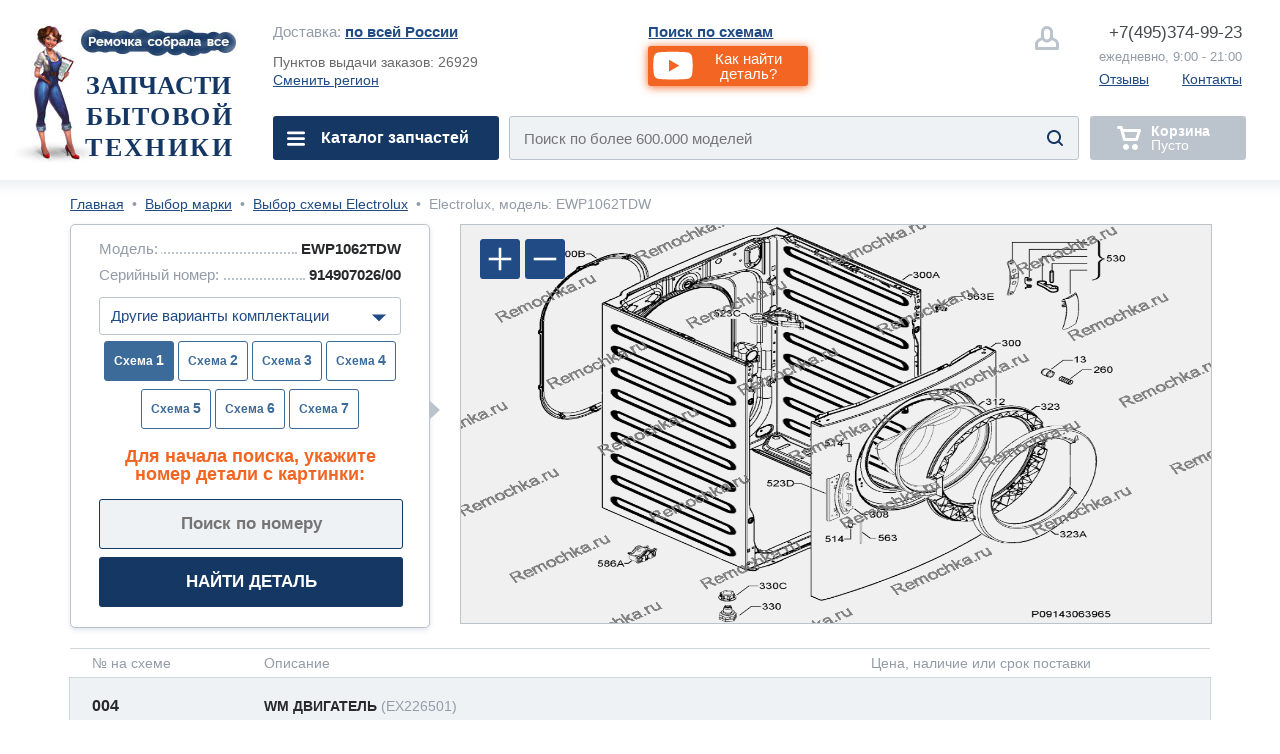

--- FILE ---
content_type: text/html; charset=utf-8
request_url: https://remochka.ru/model/electrolux/ewp1062tdw-7212
body_size: 36976
content:

<!DOCTYPE html><html lang="ru">
<head>
    <meta http-equiv="content-type" content="text/html; charset=utf-8" />
<meta http-equiv="set-cookie" content="sid=DE8DOnPVSsoW8uP6me-Ok5DNYfIGuZA0; expires=Monday, 30-Dec-2026 23:59:59 GMT; Path=/; domain=remochka.ru;" />
	
<meta name="description" content="Детальная схема, Стиральная машина electrolux, модель: EWP1062TDW в разборе с возможностью заказа редких деталей по низкой цене. Большинство в наличии. Доставка по России" />
<meta name="keywords" content="Стиральная машина Electrolux, модель EWP1062TDW, схема запчастей" />
<meta property="og:url" content="https://remochka.ru/model/electrolux/ewp1062tdw-7212"/> 
<meta property="og:title" content="Стиральная машина Electrolux: EWP1062TDW. Схема, запчасти. Купить" />
<meta property="og:description" content="Детальная схема, Стиральная машина electrolux, модель: EWP1062TDW в разборе с возможностью заказа редких деталей по низкой цене. Большинство в наличии. Доставка по России" />
<meta property="og:type" content="website" />
<meta property="og:image" content="https://remochka.ru/images/model/5/shema/P0914/3072912.gif" />
<meta name="yandex-verification" content="5f59b5062138dd32" />
<link rel="shortcut icon" type="image/x-icon"  href="https://remochka.ru/favicon.ico" />
<link rel="icon" type="image/svg+xml" href="https://remochka.ru/favicon.svg" />
<link rel="image_src" href="https://remochka.ru/images/model/5/shema/P0914/3072912.gif" />
<link rel="canonical" href="https://remochka.ru/model/electrolux/ewp1062tdw-7212"/>
<link href="https://fonts.googleapis.com/css?family=Arimo:400,700&amp;subset=cyrillic" rel="preload" as="font" />

    <meta id="vievport" name="viewport" content="width=device-width, initial-scale=.5 maximum-scale=.5 minimum-scale=.5"/>
	
<script>(function(){var e,o,n,i,t,r,d,a,l,b;o=window.device,e={},window.device=e,i=window.document.documentElement,b=window.navigator.userAgent.toLowerCase(),e.ios=function(){return e.iphone()||e.ipod()||e.ipad()},e.iphone=function(){return!e.windows()&&t("iphone")},e.ipod=function(){return t("ipod")},e.ipad=function(){return t("ipad")},e.android=function(){return!e.windows()&&t("android")},e.androidPhone=function(){return e.android()&&t("mobile")},e.androidTablet=function(){return e.android()&&!t("mobile")},e.blackberry=function(){return t("blackberry")||t("bb10")||t("rim")},e.blackberryPhone=function(){return e.blackberry()&&!t("tablet")},e.blackberryTablet=function(){return e.blackberry()&&t("tablet")},e.windows=function(){return t("windows")},e.windowsPhone=function(){return e.windows()&&t("phone")},e.windowsTablet=function(){return e.windows()&&t("touch")&&!e.windowsPhone()},e.fxos=function(){return(t("(mobile;")||t("(tablet;"))&&t("; rv:")},e.fxosPhone=function(){return e.fxos()&&t("mobile")},e.fxosTablet=function(){return e.fxos()&&t("tablet")},e.meego=function(){return t("meego")},e.cordova=function(){return window.cordova&&"file:"===location.protocol},e.nodeWebkit=function(){return"object"==typeof window.process},e.mobile=function(){return e.androidPhone()||e.iphone()||e.ipod()||e.windowsPhone()||e.blackberryPhone()||e.fxosPhone()||e.meego()},e.tablet=function(){return e.ipad()||e.androidTablet()||e.blackberryTablet()||e.windowsTablet()||e.fxosTablet()},e.desktop=function(){return!e.tablet()&&!e.mobile()},e.television=function(){var e;for(television=["googletv","viera","smarttv","internet.tv","netcast","nettv","appletv","boxee","kylo","roku","dlnadoc","roku","pov_tv","hbbtv","ce-html"],e=0;e<television.length;){if(t(television[e]))return!0;e++}return!1},e.portrait=function(){return window.innerHeight/window.innerWidth>1},e.landscape=function(){return window.innerHeight/window.innerWidth<1},e.noConflict=function(){return window.device=o,this},t=function(e){return-1!==b.indexOf(e)},d=function(e){var o;return o=new RegExp(e,"i"),i.className.match(o)},n=function(e){var o=null;d(e)||(o=i.className.replace(/^\s+|\s+$/g,""),i.className=o+" "+e)},l=function(e){d(e)&&(i.className=i.className.replace(" "+e,""))},e.ios()?e.ipad()?n("ios ipad tablet"):e.iphone()?n("ios iphone mobile"):e.ipod()&&n("ios ipod mobile"):e.android()?n(e.androidTablet()?"android tablet":"android mobile"):e.blackberry()?n(e.blackberryTablet()?"blackberry tablet":"blackberry mobile"):e.windows()?n(e.windowsTablet()?"windows tablet":e.windowsPhone()?"windows mobile":"desktop"):e.fxos()?n(e.fxosTablet()?"fxos tablet":"fxos mobile"):e.meego()?n("meego mobile"):e.nodeWebkit()?n("node-webkit"):e.television()?n("television"):e.desktop()&&n("desktop"),e.cordova()&&n("cordova"),r=function(){e.ios()?e.ipad()?n("ios ipad tablet"):e.iphone()?n("ios iphone mobile"):e.ipod()&&n("ios ipod mobile"):e.android()?n(e.androidTablet()?"android tablet":"android mobile"):e.blackberry()?n(e.blackberryTablet()?"blackberry tablet":"blackberry mobile"):e.windows()?n(e.windowsTablet()?"windows tablet":e.windowsPhone()?"windows mobile":"desktop"):e.fxos()?n(e.fxosTablet()?"fxos tablet":"fxos mobile"):e.meego()?n("meego mobile"):e.nodeWebkit()?n("node-webkit"):e.television()?n("television"):e.desktop()&&n("desktop"),e.cordova()&&n("cordova"),e.landscape()?(l("portrait"),n("landscape")):(l("landscape"),n("portrait"))},a=Object.prototype.hasOwnProperty.call(window,"onorientationchange")?"orientationchange":"resize",window.addEventListener?window.addEventListener(a,r,!1):window.attachEvent?window.attachEvent(a,r):window[a]=r,r(),"function"==typeof define&&"object"==typeof define.amd&&define.amd?define(function(){return e}):"undefined"!=typeof module&&module.exports?module.exports=e:window.device=e}).call(this),window.device.mobile()||document.getElementById("vievport").setAttribute("content","width=device-width, initial-scale=1 maximum-scale=1 minimum-scale=1 user-scalable=no");</script>
   <style>.-hm_s,.co-overhide{overflow:hidden}.-hm_h2,.co-uppr{text-transform:uppercase}.-hm_basket,.-hm_call,.-sub_el a,.co-nodecor,.co-nodecor a,.hm- .-change_city,.hm- .-nav_i{text-decoration:none}*{margin:0;padding:0;border:0;font:inherit;vertical-align:baseline}body{line-height:1}ol,ul{list-style:none}h1,h2,h3,h4,h5{font-weight:400}.-hm_h2,.co-bold,.hm- .-nav_i{font-weight:700}hr,img,input{border:none}input[type=submit]::-moz-focus-inner{border:none;outline:0}a,input:focus{outline:0}address,i{font-style:normal}html,body{height:100%;font-family:'Arimo',Helvetica,Arial,sans-serif;color:#6a6a6a;background:#fff}.wrapper{min-height:100%}.co-base{margin:0 auto}.co-hide{display:none}.co-a{position:absolute}.-hm_butt,.co-empty,.co-l,.co-r{position:relative}.co-l{float:left}.co-r{float:right}.co-block{display:block}.co-invis{visibility:hidden}.co-empty{width:100%;height:0}.co-pointer{cursor:pointer}.co-iblock{display:inline-block}.co-italic{font-style:italic}.co-bkg_1{background-color:#fff}.co-clr_1{color:#939ca7}.co-clr_2{color:#204b84}.co-clr_3{color:#46494d}.co-ori{outline:red solid 1px}.co-ori2{outline:#dadada dashed 1px}.co-rad_1{-webkit-border-radius:3px;border-radius:3px}.co-rad_1m{-webkit-border-radius:6px;border-radius:6px}.co-shw_1{box-shadow:inset 0 2px 18px rgba(226,230,235,1);-webkit-box-shadow:inset 0 2px 18px rgba(226,230,235,1)}.co-shw_1m{box-shadow:0 3px 20px rgba(226,230,235,1);-webkit-box-shadow:0 3px 20px rgba(226,230,235,1)}.co-shw_2{box-shadow:0 1px 7px rgba(0,0,0,.15);-webkit-box-shadow:0 1px 7px rgba(0,0,0,.15)}.co-grad_1{background:#fff;background:-moz-linear-gradient(left,rgba(255,255,255,1) 0,rgba(255,255,255,1) 95%,rgba(234,240,247,1) 100%);background:-webkit-linear-gradient(left,rgba(255,255,255,1) 0,rgba(255,255,255,1) 95%,rgba(234,240,247,1) 100%);background:linear-gradient(to right,rgba(255,255,255,1) 0,rgba(255,255,255,1) 95%,rgba(234,240,247,1) 100%);filter:progid:DXImageTransform.Microsoft.gradient(startColorstr='#ffffff',endColorstr='#eaf0f7',GradientType=1)}.fm-,.hm-{display:none}html.mobile .fm-,html.mobile .hm-{display:block}.-hm_basket .-hm_count,html.mobile #id-footerbox,html.mobile #id-headerbox{display:none}.hm-{padding:30px 34px 0;border-bottom:2px solid #e2e6eb;background:url(/main/img/mobile/rem_m_001b.jpg) 8em 1.5em/auto 140px no-repeat,#fff}.-hm_navbutt,.-hm_navbutt2{background-image:url([data-uri]);background-position:center;background-repeat:no-repeat;background-size:64px auto}.-hm_navbutt{width:64px;height:54px;top:18px}.-hm_butt{float:left;width:87px;height:87px;margin:0 20px 0 0;border:2px solid #bbc4cd;-webkit-border-radius:7px;border-radius:7px}.-hm_butt,.-hm_navbutt{-webkit-transition:all .6s cubic-bezier(.165,.84,.44,1);transition:all .6s cubic-bezier(.165,.84,.44,1)}.-hm_srh,.hm- .-search_submit{background-color: transparent; background-image:url([data-uri]);background-repeat:no-repeat}.-hm_srh{background-position:50%;background-size:32px auto;background-color:#fff}.-hm_srh:after{content:"";position:absolute;width:0;height:0;margin:104px 0 0 28px;border-left:12px solid transparent;border-right:12px solid transparent;border-bottom:12px solid #bbc4cd;z-index:1;opacity:0}.-hm_call,.hm- .-nav_i2{background-image:url([data-uri]);background-repeat:no-repeat}.-hm_call{text-indent: -10000px;background-position:50%;background-size:48px auto;background-color:#fff}.-hm_basket{margin:0;background-image:url([data-uri]);background-repeat:no-repeat;background-position:40% 50%;background-size:48px auto;background-color:#bbc4cd;pointer-events:none}.-hm_basket.co-active{background-color:#f26522;border:2px solid #f26522;pointer-events:auto}.-hm_basket.co-active .-hm_count{display:block;font-size:28px;position:absolute;z-index:2;width:56px;height:35px;padding:5px 0 0;top:68px;left:15px;color:#fff;background:#153764;-webkit-border-radius:20px;border-radius:20px;text-align:center}.-hm_t{height:118px}.-hm_s{height:0;-webkit-transition:height .6s ease-in-out;-moz-transition:height .6s ease-in-out;-ms-transition:height .6s ease-in-out;-o-transition:height .6s ease-in-out;transition:height .6s ease-in-out}.hm- .-search_form{width:calc(100% - 4px);height:84px;background:#eff2f5;border:2px solid #bbc4cd;overflow:hidden}.hm- .-input_search{font-size:1.875em;font-family:Helvetica;width:85%;height:2.8em;text-indent:.933em;background:0 0}.hm- .-input_search:focus{color:#5a5a5a}.hm- .-input_search::-webkit-input-placeholder{opacity:1}.hm- .-input_search::-moz-placeholder{opacity:1}.hm- .-input_search:-moz-placeholder{opacity:1}.hm- .-input_search:-ms-input-placeholder{opacity:1}.hm- .-search_submit{width:4.75em;height:5.25em;z-index:2;right:.5em;background-position:center;background-size:32px auto}.-hm_title{margin:0 0 0 140px;display:none}.-hm_h2{font-family:Tahoma;font-size:28px;color:#153764}.-hm_h3{padding:.125em 0 0;font-size:28px;color:#46494d}.mobile.landscape .-hm_title{display:block}#id-srh:checked~.hm- .-hm_s{height:116px}#id-srh:checked~.hm- .-hm_srh{border-color:#204b84}.hm- .-nav_back,.hm- .-nav_el,.hm- .-sub_el{border-bottom:1px solid #e2e6eb}#id-srh:checked~.hm- .-hm_srh:after{opacity:1;-webkit-transition:opacity .6s ease-in-out;-moz-transition:opacity .6s ease-in-out;-ms-transition:opacity .6s ease-in-out;-o-transition:opacity .6s ease-in-out;transition:opacity .6s ease-in-out}#id-hm.co-fixnav{padding:5px 34px 0;width:calc(100% - 68px);position:fixed;z-index:332;background:url(/main/img/mobile/rem_m_001b.jpg) 8em .5em/auto 120px no-repeat,#fff}.co-fixnav .-hm_r>*{-webkit-transform:scale(.75,.75);transform:scale(.75,.75)}.co-fixnav .-hm_t{height:92px}.co-fixnav .-hm_srh:after{margin:95px 0 0 28px}#id-nav_m:checked~.hm- .-cat_menu{left:0;-webkit-transform:translateX(0%);transform:translateX(0%);transition:transform 300ms ease-in-out}#id-nav_cat:checked~.hm- #id-cat,#id-subnav_cofemashiny:checked~.hm- #id-cofemashiny,#id-subnav_duhovie_shkafy:checked~.hm- #id-duhovie_shkafy,#id-subnav_elplity:checked~.hm- #id-elplity,#id-subnav_gazplity:checked~.hm- #id-gazplity,#id-subnav_holodilnyk:checked~.hm- #id-holodilnyk,#id-subnav_po_artikuly:checked~.hm- #id-po_artikuly,#id-subnav_po_proizvoditelu:checked~.hm- #id-po_proizvoditelu,#id-subnav_po_shemam:checked~.hm- #id-po_shemam,#id-subnav_posudomoika:checked~.hm- #id-posudomoika,#id-subnav_stiralka:checked~.hm- #id-stiralka,#id-subnav_svh:checked~.hm- #id-svh{left:0;-webkit-transform:none;transform:none;transition:transform 300ms ease-in-out}.hm- .-cat_menu{position:fixed;top:0;left:-100%;z-index:799;padding:0;width:calc(100% - 143px);height:100vh;border-right:1px solid #e5eaf2;-webkit-transform:translateX(-100%);transform:translateX(-100%);transition:transform 300ms ease-in-out;}.-hm_navbutt2{width:144px;height:144px;top:0;right:-144px;z-index:2;background-color:#fff}.hm- .-nav_wrap{width:100%;height:100vh;overflow-y:scroll;overflow-x:hidden}.hm- .-navbar{padding:134px 24px 100px 34px}.hm- .-nav_el{height:100px}.hm- .-location,.hm- .-nav_i{height:65px;padding:36px 0 0}.hm- .-nav_el:first-child{border-top:1px solid #e2e6eb}.hm- .-location{font-size:28px;vertical-align:middle}.hm- .-city{max-width:70%;white-space:nowrap;text-overflow:ellipsis;overflow:hidden}.hm- .-change_city{font-size:28px}.hm- .-nav_i{font-size:32px;display:block;color:#204b84}.hm- .-nav_i:focus,.hm- .-nav_i:hover{color:#fff}.hm- .-nav_i:active:before,.hm- .-nav_i:focus:before,.hm- .-nav_i:hover:before{content:"";position:absolute;z-index:-1;width:100%;height:100px;margin:-36px 0 0 -34px;background:#204b84}.hm- .-add_arrow,.hm- .-sub_el{background-image:url([data-uri]);background-repeat:no-repeat;background-position:calc(100% - 12px) 50%;background-size:40px auto}.hm- .-add_arrow:focus,.hm- .-add_arrow:hover{background-image:url([data-uri]);background-repeat:no-repeat;background-position:calc(100% - 12px) 50%;background-size:40px auto}.hm- .-nav_i_last{font-weight:400;padding:36px 0 0 72px}.hm- .-nav_i_last:active:before,.hm- .-nav_i_last:focus:before,.hm- .-nav_i_last:hover:before{margin:-36px 0 0 -106px}.hm- .-nav_i1{background:url([data-uri]) 0 50%/32px auto no-repeat}.hm- .-nav_i1:focus,.hm- .-nav_i1:hover{background:url([data-uri]) 0 50%/32px auto no-repeat}.hm- .-nav_i2{background-position:0 50%;background-size:32px auto}.hm- .-nav_i2:focus,.hm- .-nav_i2:hover{background:url([data-uri]) 0 50%/32px auto no-repeat}.hm- .-nav_i3{background:url([data-uri]) 0 50%/32px auto no-repeat}.hm- .-nav_i3:focus,.hm- .-nav_i3:hover{background:url([data-uri]) 0 50%/32px auto no-repeat}.hm- .-nav_i4{color:#0A0}.hm- .-nav_i4,.hm- .-nav_i4:focus,.hm- .-nav_i4:hover{background:url([data-uri]) 0 50%/32px auto no-repeat}.hm- .-subnav{position:absolute;top:0;left:100%;z-index:199;width:calc(100% - 54px);height:112%;padding:0 24px 100px 34px;-webkit-transform:translateX(100%);transform:translateX(100%);transition:transform 300ms ease-in-out;}.hm- .-nav_back,.hm- .-sub_el a,.hm- .-sub_el label{width:520px;display:table-cell;vertical-align:middle}.hm- .-nav_back{font-size:32px;padding:0 42px;height:134px;color:#46494d;text-align:center;background:url([data-uri]) 0 50%/40px auto no-repeat}.hm- .-sub_el{height:68px;font-size:30px;padding:6px 54px 6px 24px}.hm- .-sub_el a,.hm- .-sub_el label{height:68px}.hm- .-sub_el:active,.hm- .-sub_el:focus,.hm- .-sub_el:hover{background-color:#204b84;color:#fff}.hm- .-sub_el:active i,.hm- .-sub_el:focus i,.hm- .-sub_el:hover i{color:#fff}.hm- .-sub_el i{font-weight:400}.-sub_el a{color:#204b84}.-sub_el:active a,.-sub_el:focus a,.-sub_el:hover a{color:#fff}.fm-{min-height:200px;padding:38px 34px 30px;border-top:2px solid #e2e6eb;background:#eff2f5}.-fm_b1{height:80px;}.-fm_b2{height:40px}.-fm_el{font-size:28px}.fm- .-fm_b1_ym{display:-webkit-flex;display:flex;-webkit-justify-content:center;justify-content:center;-webkit-align-items:center;align-items:center}.fm- .-fm_b1_ym { height:70px; padding:10px 0 50px}.fm- .-f_link_ym {font-size:1.75rem; position:absolute; z-index:2; padding:.75em 7.75em .75em .75em}.fm- .-f_link_ym {color:#fff; background:#f23d3d; text-decoration:none;border-radius:4px}.fm- .-ym_logo {position:absolute; width:7.25em; height: 1.875em; margin:-.4em 0 0 .5rem}.fm- .-ym_logo {background:url("/main/img/desktop/yandex-market.svg") no-repeat center/90% auto, #fff; border-radius:4px}a.-fm_el{color:#204b84}.-h_navbar,.-h_subnav{display:none}.hm- .-nav_back,.hm- .-sub_el label,.hm- .-sub_el a{width:calc(100vw - 240px)}.hm- .-sub_el2{background:#fff}.hm- .-sub_el2:active,.hm- .-sub_el2:focus,.hm- .-sub_el2:hover{background:#204b84;color:#fff}.hm- .-fixplate{padding-top:135px}.hm- .-fixplate>label{position:fixed;width:calc(100vw - 200px);top:0;height:134px;background:#fff}.footer-promocode{display:none}.fm- .-f_social{padding:0}.fm- .-f_social{display:flex;flex-direction:row;flex-wrap:nowrap;justify-content:space-between;align-items:baseline;align-content:stretch}.fm- .-f_slink{display:block;width:calc( (100vw - 4.5em)/9);text-align:center}.fm- .-f_slink i{font-size:3em; color:#153764}</style>

    <link rel="stylesheet" href="/main/css/main_nomobile_v2403201.css" type="text/css" media="(min-width:768px)" />
	
		<link rel="stylesheet" href="/main/css/main_rm_shemas_v160125.css" type="text/css" media="screen" />
	
	
    <base href="https://remochka.ru/" />
    <title>Стиральная машина Electrolux: EWP1062TDW. Схема, запчасти. Купить</title>

    <style>
        #id-subnav_menu1:checked~.hm- #id-menu1,
    
        #id-subnav_menu2:checked~.hm- #id-menu2,
    
        #id-subnav_menu3:checked~.hm- #id-menu3,
    
        #id-subnav_menu4:checked~.hm- #id-menu4,
    
        #id-subnav_menu5:checked~.hm- #id-menu5,
    
        #id-subnav_menu6:checked~.hm- #id-menu6,
    
        #id-subnav_menu7:checked~.hm- #id-menu7,
    
        #id-subnav_menu8:checked~.hm- #id-menu8,
    
        #id-subnav_menu9:checked~.hm- #id-menu9,
    
        #id-subnav_menu10:checked~.hm- #id-menu10,
    
		#id-nav_help:checked~.hm- #id-help,
		#id-nav_search_schema:checked~.hm- #id-search_schema,
		#id-nav_search_articles:checked~.hm- #id-search_articles,
		#id-nav_menu_repair:checked~.hm- #id-menu_repair,
                #id-nav_service:checked~.hm- #id-service,
                #id-nav_about:checked~.hm- #id-about {left:0; -webkit-transform: none; transform: none; transition: transform 300ms ease-in-out;}
                .hm- .-subnav {height: 140%;}
		.hm- .-location .-city a {color:#204b84;}
    </style>
    <style>.ya-page_js_yes .ya-site-form_inited_no { display: none; }</style>
</head>
<body>
<!--Metrika-->
<script>
    (function (d, w, c) { (w[c] = w[c] || []).push(function() { try { w.yaCounter47106336 = new Ya.Metrika({id:47106336, clickmap:true, trackLinks:true, accurateTrackBounce:true, webvisor:true }); } catch(e) { } }); var n = d.getElementsByTagName("script")[0], s = d.createElement("script"), f = function () { n.parentNode.insertBefore(s, n); }; s.type = "text/javascript"; s.async = true; s.src = "https://mc.yandex.ru/metrika/watch.js"; if (w.opera == "[object Opera]") { d.addEventListener("DOMContentLoaded", f, false); } else { f(); } })(document, window, "yandex_metrika_callbacks");
</script>
<header class="header">

        
        <input id="id-subnav_menu1" class="co-hide" type="checkbox" />
    
        <input id="id-subnav_menu2" class="co-hide" type="checkbox" />
    
        <input id="id-subnav_menu3" class="co-hide" type="checkbox" />
    
        <input id="id-subnav_menu4" class="co-hide" type="checkbox" />
    
        <input id="id-subnav_menu5" class="co-hide" type="checkbox" />
    
        <input id="id-subnav_menu6" class="co-hide" type="checkbox" />
    
        <input id="id-subnav_menu7" class="co-hide" type="checkbox" />
    
        <input id="id-subnav_menu8" class="co-hide" type="checkbox" />
    
        <input id="id-subnav_menu9" class="co-hide" type="checkbox" />
    
        <input id="id-subnav_menu10" class="co-hide" type="checkbox" />
    
        <input id="id-srh" class="co-hide" type="checkbox" />
        <input id="id-nav_m" class="co-hide" type="checkbox" />
        <input id="id-nav_search_schema" class="co-hide" type="checkbox" />
        <input id="id-nav_search_articles" class="co-hide" type="checkbox" />
        <input id="id-nav_menu_repair" class="co-hide" type="checkbox" />
        <input id="id-nav_cat" class="co-hide" type="checkbox" />
        <input id="id-nav_help" class="co-hide" type="checkbox" />
        <input id="id-nav_service" class="co-hide" type="checkbox" />
        <input id="id-nav_about" class="co-hide" type="checkbox" />
        <input id="id-subnav_po_shemam" class="co-hide" type="checkbox" />
        <input id="id-subnav_po_proizvoditelu" class="co-hide" type="checkbox" />
        <input id="id-subnav_po_artikuly" class="co-hide" type="checkbox" />

        <div id="id-hm" class="hm- co-bkg_1 co-shw_1m">
            <div class="-hm_t">
                <label for="id-nav_m" class="-hm_navbutt co-l"></label>                
                <div class="-hm_title co-l">
                   <h2 class="-hm_h2">Запчасти<br />бытовой техники</h2> 
                   <h3 class="-hm_h3">С доставкой по России</h3> 
                </div>                
                <div class="-hm_r co-r">
			
		<label for="id-srh" class="-hm_butt -hm_srh"></label>           
		<a class="-hm_butt -hm_call -mangotel" href="tel:+7(495)374-99-23">&nbsp;</a>

                    <a class="-hm_butt -hm_basket" href="/order"><i class="-hm_count">0</i></a>
                </div>
            </div>
            <div class="-hm_s">
                <form class="-search_form co-l co-rad_1m" id="id-search_m" action="/" >
                    <input class="-input_search co-clr_1 co-l" type="text" placeholder="Название детали, модели, код" size="32"  />
                    <input class="-search_submit co-a co-pointer" type="submit" value="" />
                </form>
		<button class="-mvideo1 -videobutt co-rad_1m" value="myvideo1"><i class="-h_video_desc">Как найти деталь?</i></button>
            </div>
            <nav class="-cat_menu co-grad_1">
                <label for="id-nav_m" class="-hm_navbutt2 co-a"></label>
                <div class="-nav_wrap co-a">
                    <ul class="-navbar">
                       <li class="-nav_el">
                            <div class="-location co-clr_1">
                                <i class="-city co-l">Доставка:&nbsp;<i class="co-clr_3 co-bold">по всей России</i></i>
                                <a href="/dostavka" class="-change_city co-r co-clr_2 co-bold" >Выбрать</a>
                            </div>
                        <li class="-nav_el"><button class="-mvideo2 -videobutt" value="myvideo1">Как найти деталь?</button>    
                        <li class="-nav_el">
                            <label for="id-nav_search_schema" class="-nav_i -add_arrow">Поиск по схемам</label>
                        <li class="-nav_el">
                            <label for="id-nav_cat" class="-nav_i -add_arrow">Каталог запчастей</label>
                        <li class="-nav_el">
                            <label for="id-nav_search_articles" class="-nav_i -add_arrow">Поиск по артикулу</label>

                        <!--li class="-nav_el">
                            <a href="/remont" class="-nav_i">Вызвать мастера по ремонту</a-->

                        <!--li class="-nav_el">
                            <label for="id-nav_menu_repair" class="-nav_i -add_arrow">Ремонт</label-->

                        <li class="-nav_el">
                            <label for="id-nav_help" class="-nav_i -add_arrow">Помощь</label>
        
                        <li class="-nav_el">
                            <label for="id-nav_service" class="-nav_i -add_arrow">Доставка и оплата</label>

                        <li class="-nav_el">
                            <label for="id-nav_about" class="-nav_i -add_arrow">О нас</label>

                        <li class="-nav_el">
                            <a href="/contacts/3" class="-nav_i  -nav_i1 -nav_i_last">Написать нам</a>
           
                        <li class="-nav_el">
                            <a href="tel:+7(495)374-99-23" class="-nav_i -nav_i2 -nav_i_last -mangotel">Позвонить нам</a>
                        
                        <li class="-nav_el">
                            <a href="/lk" class="-nav_i -nav_i3 -nav_i_last">Личный кабинет</a>
                        <li class="-nav_el">
                            <a href="https://t.me/ZapchastyBT_bot" target="_blank" class="-nav_i -nav_i1 -nav_i_last">Telegram</a>
                        <li class="-nav_el">
                            <a href="https://wa.me/74953749923" target="_blank" class="-nav_i -nav_i1 -nav_i_last">WhatsApp</a>

						
                    </ul>
                    <nav id="id-cat" class="-subnav co-a co-grad_1">
                        <label for="id-nav_cat"><span class="-nav_back">Каталог запчастей</span></label>
                        <ul class="-sub_wrap co-clr_2">

                            
            <li class="-sub_el">
                <label for="id-subnav_menu1" >Для холодильников</label>
            </li>
        
            <li class="-sub_el">
                <label for="id-subnav_menu2" >Для стиральных машин</label>
            </li>
        
            <li class="-sub_el">
                <label for="id-subnav_menu3" >Для кофемашин</label>
            </li>
        
            <li class="-sub_el">
                <label for="id-subnav_menu4" >Для посудомоек</label>
            </li>
        
            <li class="-sub_el">
                <label for="id-subnav_menu5" >Для сушилок</label>
            </li>
        
            <li class="-sub_el">
                <label for="id-subnav_menu6" >Для духовок</label>
            </li>
        
            <li class="-sub_el">
                <label for="id-subnav_menu7" >Для газовых плит</label>
            </li>
        
            <li class="-sub_el">
                <label for="id-subnav_menu8" >Для электроплит</label>
            </li>
        
            <li class="-sub_el">
                <label for="id-subnav_menu9" >Для микроволновок</label>
            </li>
        
            <li class="-sub_el">
                <label for="id-subnav_menu10" >Для остального</label>
            </li>
        

                        </ul>
                    </nav>

                    <nav id="id-search_schema" class="-subnav co-a co-grad_1">
                        <label for="id-nav_search_schema"><span class="-nav_back">Поиск по схемам</span></label>
                        <ul class="-sub_wrap co-clr_2">
                            
        <li class="-nav_el"><a class="-nav_i" href="/model/aeg">AEG</a>
    
        <li class="-nav_el"><a class="-nav_i" href="/model/ariston">Ariston</a>
    
        <li class="-nav_el"><a class="-nav_i" href="/model/asko">Asko</a>
    
        <li class="-nav_el"><a class="-nav_i" href="/model/bosch">Bosch</a>
    
        <li class="-nav_el"><a class="-nav_i" href="/model/candy">Candy</a>
    
        <li class="-nav_el"><a class="-nav_i" href="/model/electrolux">Electrolux</a>
    
        <li class="-nav_el"><a class="-nav_i" href="/model/gaggenau">Gaggenau</a>
    
        <li class="-nav_el"><a class="-nav_i" href="/model/gorenje">Gorenje</a>
    
        <li class="-nav_el"><a class="-nav_i" href="/model/haier">Haier</a>
    
        <li class="-nav_el"><a class="-nav_i" href="/model/hansa">Hansa</a>
    
        <li class="-nav_el"><a class="-nav_i" href="/model/hisense">Hisense</a>
    
        <li class="-nav_el"><a class="-nav_i" href="/model/husqvarna">Husqvarna</a>
    
        <li class="-nav_el"><a class="-nav_i" href="/model/ikea">IKEA</a>
    
        <li class="-nav_el"><a class="-nav_i" href="/model/indesit">Indesit</a>
    
        <li class="-nav_el"><a class="-nav_i" href="/model/korting">Korting</a>
    
        <li class="-nav_el"><a class="-nav_i" href="/model/kuppersbusch">Kuppersbusch</a>
    
        <li class="-nav_el"><a class="-nav_i" href="/model/maunfeld">Maunfeld</a>
    
        <li class="-nav_el"><a class="-nav_i" href="/model/merloni">Merloni</a>
    
        <li class="-nav_el"><a class="-nav_i" href="/model/midea">Midea</a>
    
        <li class="-nav_el"><a class="-nav_i" href="/model/miele">Miele</a>
    
        <li class="-nav_el"><a class="-nav_i" href="/model/mora">Mora</a>
    
        <li class="-nav_el"><a class="-nav_i" href="/model/neff">Neff</a>
    
        <li class="-nav_el"><a class="-nav_i" href="/model/siemens">Siemens</a>
    
        <li class="-nav_el"><a class="-nav_i" href="/model/smeg">Smeg</a>
    
        <li class="-nav_el"><a class="-nav_i" href="/model/teka">Teka</a>
    
        <li class="-nav_el"><a class="-nav_i" href="/model/thor">Thor</a>
    
        <li class="-nav_el"><a class="-nav_i" href="/model/whirlpool">Whirlpool</a>
    
        <li class="-nav_el"><a class="-nav_i" href="/model/zanussi">Zanussi</a>
    
                        </ul>
                    </nav>

                    <nav id="id-search_articles" class="-subnav co-a co-grad_1">
                        <label for="id-nav_search_articles"><span class="-nav_back">Поиск по артикулу</span></label>
                        <ul class="-sub_wrap co-clr_2">
                            
        <li class="-nav_el"><a class="-nav_i" href="/article/aeg">AEG</a>
    
        <li class="-nav_el"><a class="-nav_i" href="/article/ariston">Ariston</a>
    
        <li class="-nav_el"><a class="-nav_i" href="/article/asko">Asko</a>
    
        <li class="-nav_el"><a class="-nav_i" href="/article/bosch">Bosch</a>
    
        <li class="-nav_el"><a class="-nav_i" href="/article/candy">Candy</a>
    
        <li class="-nav_el"><a class="-nav_i" href="/article/electrolux">Electrolux</a>
    
        <li class="-nav_el"><a class="-nav_i" href="/article/gaggenau">Gaggenau</a>
    
        <li class="-nav_el"><a class="-nav_i" href="/article/gorenje">Gorenje</a>
    
        <li class="-nav_el"><a class="-nav_i" href="/article/haier">Haier</a>
    
        <li class="-nav_el"><a class="-nav_i" href="/article/hansa">Hansa</a>
    
        <li class="-nav_el"><a class="-nav_i" href="/article/hisense">Hisense</a>
    
        <li class="-nav_el"><a class="-nav_i" href="/article/husqvarna">Husqvarna</a>
    
        <li class="-nav_el"><a class="-nav_i" href="/article/ikea">IKEA</a>
    
        <li class="-nav_el"><a class="-nav_i" href="/article/indesit">Indesit</a>
    
        <li class="-nav_el"><a class="-nav_i" href="/article/kuppersbusch">Kuppersbusch</a>
    
        <li class="-nav_el"><a class="-nav_i" href="/article/maunfeld">Maunfeld</a>
    
        <li class="-nav_el"><a class="-nav_i" href="/article/merloni">Merloni</a>
    
        <li class="-nav_el"><a class="-nav_i" href="/article/midea">Midea</a>
    
        <li class="-nav_el"><a class="-nav_i" href="/article/mora">Mora</a>
    
        <li class="-nav_el"><a class="-nav_i" href="/article/neff">Neff</a>
    
        <li class="-nav_el"><a class="-nav_i" href="/article/siemens">Siemens</a>
    
        <li class="-nav_el"><a class="-nav_i" href="/article/smeg">Smeg</a>
    
        <li class="-nav_el"><a class="-nav_i" href="/article/stinol">Stinol</a>
    
        <li class="-nav_el"><a class="-nav_i" href="/article/teka">Teka</a>
    
        <li class="-nav_el"><a class="-nav_i" href="/article/thor">Thor</a>
    
        <li class="-nav_el"><a class="-nav_i" href="/article/whirlpool">Whirlpool</a>
    
        <li class="-nav_el"><a class="-nav_i" href="/article/zanussi">Zanussi</a>
    
                        </ul>
                    </nav>

                    <!--nav id="id-menu_repair" class="-subnav co-a co-grad_1">
                        <label for="id-nav_menu_repair"><span class="-nav_back">Ремонт техники</span></label>
                        <ul class="-sub_wrap co-clr_2">
                            
		<li class="-nav_el"><a class="-nav_i" href="/remont/electrolux">Ремонт Electrolux</a>
	
		<li class="-nav_el"><a class="-nav_i" href="/remont/aeg">Ремонт AEG</a>
	
		<li class="-nav_el"><a class="-nav_i" href="/remont/zanussi">Ремонт Zanussi</a>
	
		<li class="-nav_el"><a class="-nav_i" href="/remont/asko">Ремонт Asko</a>
	
		<li class="-nav_el"><a class="-nav_i" href="/remont/teka">Ремонт Teka</a>
	
		<li class="-nav_el"><a class="-nav_i" href="/remont/ikea">Ремонт IKEA</a>
	
		<li class="-nav_el"><a class="-nav_i" href="/remont/haier">Ремонт Haier</a>
	
		<li class="-nav_el"><a class="-nav_i" href="/remont/hisense">Ремонт Hisense</a>
	
		<li class="-nav_el"><a class="-nav_i" href="/remont/husqvarna">Ремонт Husqvarna</a>
	
		<li class="-nav_el"><a class="-nav_i" href="/remont/stinol">Ремонт Stinol</a>
	
		<li class="-nav_el"><a class="-nav_i" href="/remont/atlant">Ремонт Atlant</a>
	
		<li class="-nav_el"><a class="-nav_i" href="/remont/bosch">Ремонт Bosch</a>
	
		<li class="-nav_el"><a class="-nav_i" href="/remont/siemens">Ремонт Siemens</a>
	
		<li class="-nav_el"><a class="-nav_i" href="/remont/indesit">Ремонт Indesit</a>
	
		<li class="-nav_el"><a class="-nav_i" href="/remont/ariston">Ремонт Ariston</a>
	
		<li class="-nav_el"><a class="-nav_i" href="/remont/merloni">Ремонт Merloni</a>
	
		<li class="-nav_el"><a class="-nav_i" href="/remont/lg">Ремонт LG</a>
	
		<li class="-nav_el"><a class="-nav_i" href="/remont/daewoo">Ремонт Daewoo</a>
	
		<li class="-nav_el"><a class="-nav_i" href="/remont/samsung">Ремонт Samsung</a>
	
		<li class="-nav_el"><a class="-nav_i" href="/remont/sharp">Ремонт Sharp</a>
	
		<li class="-nav_el"><a class="-nav_i" href="/remont/gorenje">Ремонт Gorenje</a>
	
		<li class="-nav_el"><a class="-nav_i" href="/remont/whirlpool">Ремонт Whirlpool</a>
	
		<li class="-nav_el"><a class="-nav_i" href="/remont/ardo">Ремонт Ardo</a>
	
		<li class="-nav_el"><a class="-nav_i" href="/remont/candy">Ремонт Candy</a>
	
		<li class="-nav_el"><a class="-nav_i" href="/remont/miele">Ремонт Miele</a>
	
		<li class="-nav_el"><a class="-nav_i" href="/remont/beko">Ремонт Beko</a>
	
		<li class="-nav_el"><a class="-nav_i" href="/remont/ge">Ремонт GE</a>
	
		<li class="-nav_el"><a class="-nav_i" href="/remont/gaggenau">Ремонт Gaggenau</a>
	
		<li class="-nav_el"><a class="-nav_i" href="/remont/neff">Ремонт Neff</a>
	
		<li class="-nav_el"><a class="-nav_i" href="/remont/smeg">Ремонт Smeg</a>
	
		<li class="-nav_el"><a class="-nav_i" href="/remont/thor">Ремонт Thor</a>
	
		<li class="-nav_el"><a class="-nav_i" href="/remont/kuppersbusch">Ремонт Kuppersbusch</a>
	
                        </ul>
                    </nav-->

                    
        <nav id="id-menu1" class="-subnav co-a co-grad_1">
            <label for="id-subnav_menu1"><span class="-nav_back">Для холодильников</span></label>
            <ul class="-sub_wrap co-clr_2">
                
        	    <li class="-sub_el -sub_el2"><a href="/zapchasti/aeg/holodilniki">AEG</a>
	        
        	    <li class="-sub_el -sub_el2"><a href="/zapchasti/ariston/holodilniki">Ariston</a>
	        
        	    <li class="-sub_el -sub_el2"><a href="/zapchasti/asko/holodilniki">Asko</a>
	        
        	    <li class="-sub_el -sub_el2"><a href="/zapchasti/bosch/holodilniki">Bosch</a>
	        
        	    <li class="-sub_el -sub_el2"><a href="/zapchasti/candy/holodilniki">Candy</a>
	        
        	    <li class="-sub_el -sub_el2"><a href="/zapchasti/electrolux/holodilniki">Electrolux</a>
	        
        	    <li class="-sub_el -sub_el2"><a href="/zapchasti/gorenje/holodilniki">Gorenje</a>
	        
        	    <li class="-sub_el -sub_el2"><a href="/zapchasti/haier/holodilniki">Haier</a>
	        
        	    <li class="-sub_el -sub_el2"><a href="/zapchasti/hansa/holodilniki">Hansa</a>
	        
        	    <li class="-sub_el -sub_el2"><a href="/zapchasti/ikea/holodilniki">IKEA</a>
	        
        	    <li class="-sub_el -sub_el2"><a href="/zapchasti/indesit/holodilniki">Indesit</a>
	        
        	    <li class="-sub_el -sub_el2"><a href="/zapchasti/korting/holodilniki">Korting</a>
	        
        	    <li class="-sub_el -sub_el2"><a href="/zapchasti/kuppersbusch/holodilniki">Kuppersbusch</a>
	        
        	    <li class="-sub_el -sub_el2"><a href="/zapchasti/maunfeld/holodilniki">Maunfeld</a>
	        
        	    <li class="-sub_el -sub_el2"><a href="/zapchasti/merloni/holodilniki">Merloni</a>
	        
        	    <li class="-sub_el -sub_el2"><a href="/zapchasti/midea/holodilniki">Midea</a>
	        
        	    <li class="-sub_el -sub_el2"><a href="/zapchasti/mora/holodilniki">Mora</a>
	        
        	    <li class="-sub_el -sub_el2"><a href="/zapchasti/neff/holodilniki">Neff</a>
	        
        	    <li class="-sub_el -sub_el2"><a href="/zapchasti/siemens/holodilniki">Siemens</a>
	        
        	    <li class="-sub_el -sub_el2"><a href="/zapchasti/smeg/holodilniki">Smeg</a>
	        
        	    <li class="-sub_el -sub_el2"><a href="/zapchasti/stinol/holodilniki">Stinol</a>
	        
        	    <li class="-sub_el -sub_el2"><a href="/zapchasti/teka/holodilniki">Teka</a>
	        
        	    <li class="-sub_el -sub_el2"><a href="/zapchasti/thor/holodilniki">Thor</a>
	        
        	    <li class="-sub_el -sub_el2"><a href="/zapchasti/whirlpool/holodilniki">Whirlpool</a>
	        
        	    <li class="-sub_el -sub_el2"><a href="/zapchasti/zanussi/holodilniki">Zanussi</a>
	        
            </ul>
        </nav>
    
        <nav id="id-menu2" class="-subnav co-a co-grad_1">
            <label for="id-subnav_menu2"><span class="-nav_back">Для стиральных машин</span></label>
            <ul class="-sub_wrap co-clr_2">
                
        	    <li class="-sub_el -sub_el2"><a href="/zapchasti/aeg/washer">AEG</a>
	        
        	    <li class="-sub_el -sub_el2"><a href="/zapchasti/ariston/washer">Ariston</a>
	        
        	    <li class="-sub_el -sub_el2"><a href="/zapchasti/asko/washer">Asko</a>
	        
        	    <li class="-sub_el -sub_el2"><a href="/zapchasti/bosch/washer">Bosch</a>
	        
        	    <li class="-sub_el -sub_el2"><a href="/zapchasti/candy/washer">Candy</a>
	        
        	    <li class="-sub_el -sub_el2"><a href="/zapchasti/electrolux/washer">Electrolux</a>
	        
        	    <li class="-sub_el -sub_el2"><a href="/zapchasti/gorenje/washer">Gorenje</a>
	        
        	    <li class="-sub_el -sub_el2"><a href="/zapchasti/haier/washer">Haier</a>
	        
        	    <li class="-sub_el -sub_el2"><a href="/zapchasti/hansa/washer">Hansa</a>
	        
        	    <li class="-sub_el -sub_el2"><a href="/zapchasti/ikea/washer">IKEA</a>
	        
        	    <li class="-sub_el -sub_el2"><a href="/zapchasti/indesit/washer">Indesit</a>
	        
        	    <li class="-sub_el -sub_el2"><a href="/zapchasti/korting/washer">Korting</a>
	        
        	    <li class="-sub_el -sub_el2"><a href="/zapchasti/merloni/washer">Merloni</a>
	        
        	    <li class="-sub_el -sub_el2"><a href="/zapchasti/midea/washer">Midea</a>
	        
        	    <li class="-sub_el -sub_el2"><a href="/zapchasti/mora/washer">Mora</a>
	        
        	    <li class="-sub_el -sub_el2"><a href="/zapchasti/neff/washer">Neff</a>
	        
        	    <li class="-sub_el -sub_el2"><a href="/zapchasti/siemens/washer">Siemens</a>
	        
        	    <li class="-sub_el -sub_el2"><a href="/zapchasti/smeg/washer">Smeg</a>
	        
        	    <li class="-sub_el -sub_el2"><a href="/zapchasti/stinol/washer">Stinol</a>
	        
        	    <li class="-sub_el -sub_el2"><a href="/zapchasti/teka/washer">Teka</a>
	        
        	    <li class="-sub_el -sub_el2"><a href="/zapchasti/thor/washer">Thor</a>
	        
        	    <li class="-sub_el -sub_el2"><a href="/zapchasti/whirlpool/washer">Whirlpool</a>
	        
        	    <li class="-sub_el -sub_el2"><a href="/zapchasti/zanussi/washer">Zanussi</a>
	        
            </ul>
        </nav>
    
        <nav id="id-menu3" class="-subnav co-a co-grad_1">
            <label for="id-subnav_menu3"><span class="-nav_back">Для кофемашин</span></label>
            <ul class="-sub_wrap co-clr_2">
                
        	    <li class="-sub_el -sub_el2"><a href="/zapchasti/aeg/cofemachine">AEG</a>
	        
        	    <li class="-sub_el -sub_el2"><a href="/zapchasti/ariston/cofemachine">Ariston</a>
	        
        	    <li class="-sub_el -sub_el2"><a href="/zapchasti/bosch/cofemachine">Bosch</a>
	        
        	    <li class="-sub_el -sub_el2"><a href="/zapchasti/electrolux/cofemachine">Electrolux</a>
	        
        	    <li class="-sub_el -sub_el2"><a href="/zapchasti/gorenje/cofemachine">Gorenje</a>
	        
        	    <li class="-sub_el -sub_el2"><a href="/zapchasti/ikea/cofemachine">IKEA</a>
	        
        	    <li class="-sub_el -sub_el2"><a href="/zapchasti/indesit/cofemachine">Indesit</a>
	        
        	    <li class="-sub_el -sub_el2"><a href="/zapchasti/kuppersbusch/cofemachine">Kuppersbusch</a>
	        
        	    <li class="-sub_el -sub_el2"><a href="/zapchasti/merloni/cofemachine">Merloni</a>
	        
        	    <li class="-sub_el -sub_el2"><a href="/zapchasti/mora/cofemachine">Mora</a>
	        
        	    <li class="-sub_el -sub_el2"><a href="/zapchasti/neff/cofemachine">Neff</a>
	        
        	    <li class="-sub_el -sub_el2"><a href="/zapchasti/siemens/cofemachine">Siemens</a>
	        
        	    <li class="-sub_el -sub_el2"><a href="/zapchasti/smeg/cofemachine">Smeg</a>
	        
        	    <li class="-sub_el -sub_el2"><a href="/zapchasti/stinol/cofemachine">Stinol</a>
	        
        	    <li class="-sub_el -sub_el2"><a href="/zapchasti/teka/cofemachine">Teka</a>
	        
        	    <li class="-sub_el -sub_el2"><a href="/zapchasti/thor/cofemachine">Thor</a>
	        
        	    <li class="-sub_el -sub_el2"><a href="/zapchasti/whirlpool/cofemachine">Whirlpool</a>
	        
        	    <li class="-sub_el -sub_el2"><a href="/zapchasti/zanussi/cofemachine">Zanussi</a>
	        
            </ul>
        </nav>
    
        <nav id="id-menu4" class="-subnav co-a co-grad_1">
            <label for="id-subnav_menu4"><span class="-nav_back">Для посудомоек</span></label>
            <ul class="-sub_wrap co-clr_2">
                
        	    <li class="-sub_el -sub_el2"><a href="/zapchasti/aeg/dishwasher">AEG</a>
	        
        	    <li class="-sub_el -sub_el2"><a href="/zapchasti/ariston/dishwasher">Ariston</a>
	        
        	    <li class="-sub_el -sub_el2"><a href="/zapchasti/asko/dishwasher">Asko</a>
	        
        	    <li class="-sub_el -sub_el2"><a href="/zapchasti/bosch/dishwasher">Bosch</a>
	        
        	    <li class="-sub_el -sub_el2"><a href="/zapchasti/candy/dishwasher">Candy</a>
	        
        	    <li class="-sub_el -sub_el2"><a href="/zapchasti/electrolux/dishwasher">Electrolux</a>
	        
        	    <li class="-sub_el -sub_el2"><a href="/zapchasti/gorenje/dishwasher">Gorenje</a>
	        
        	    <li class="-sub_el -sub_el2"><a href="/zapchasti/haier/dishwasher">Haier</a>
	        
        	    <li class="-sub_el -sub_el2"><a href="/zapchasti/hansa/dishwasher">Hansa</a>
	        
        	    <li class="-sub_el -sub_el2"><a href="/zapchasti/ikea/dishwasher">IKEA</a>
	        
        	    <li class="-sub_el -sub_el2"><a href="/zapchasti/indesit/dishwasher">Indesit</a>
	        
        	    <li class="-sub_el -sub_el2"><a href="/zapchasti/korting/dishwasher">Korting</a>
	        
        	    <li class="-sub_el -sub_el2"><a href="/zapchasti/kuppersbusch/dishwasher">Kuppersbusch</a>
	        
        	    <li class="-sub_el -sub_el2"><a href="/zapchasti/merloni/dishwasher">Merloni</a>
	        
        	    <li class="-sub_el -sub_el2"><a href="/zapchasti/midea/dishwasher">Midea</a>
	        
        	    <li class="-sub_el -sub_el2"><a href="/zapchasti/mora/dishwasher">Mora</a>
	        
        	    <li class="-sub_el -sub_el2"><a href="/zapchasti/neff/dishwasher">Neff</a>
	        
        	    <li class="-sub_el -sub_el2"><a href="/zapchasti/siemens/dishwasher">Siemens</a>
	        
        	    <li class="-sub_el -sub_el2"><a href="/zapchasti/smeg/dishwasher">Smeg</a>
	        
        	    <li class="-sub_el -sub_el2"><a href="/zapchasti/stinol/dishwasher">Stinol</a>
	        
        	    <li class="-sub_el -sub_el2"><a href="/zapchasti/teka/dishwasher">Teka</a>
	        
        	    <li class="-sub_el -sub_el2"><a href="/zapchasti/thor/dishwasher">Thor</a>
	        
        	    <li class="-sub_el -sub_el2"><a href="/zapchasti/whirlpool/dishwasher">Whirlpool</a>
	        
        	    <li class="-sub_el -sub_el2"><a href="/zapchasti/zanussi/dishwasher">Zanussi</a>
	        
            </ul>
        </nav>
    
        <nav id="id-menu5" class="-subnav co-a co-grad_1">
            <label for="id-subnav_menu5"><span class="-nav_back">Для сушилок</span></label>
            <ul class="-sub_wrap co-clr_2">
                
        	    <li class="-sub_el -sub_el2"><a href="/zapchasti/aeg/dryer">AEG</a>
	        
        	    <li class="-sub_el -sub_el2"><a href="/zapchasti/ariston/dryer">Ariston</a>
	        
        	    <li class="-sub_el -sub_el2"><a href="/zapchasti/asko/dryer">Asko</a>
	        
        	    <li class="-sub_el -sub_el2"><a href="/zapchasti/bosch/dryer">Bosch</a>
	        
        	    <li class="-sub_el -sub_el2"><a href="/zapchasti/candy/dryer">Candy</a>
	        
        	    <li class="-sub_el -sub_el2"><a href="/zapchasti/electrolux/dryer">Electrolux</a>
	        
        	    <li class="-sub_el -sub_el2"><a href="/zapchasti/gorenje/dryer">Gorenje</a>
	        
        	    <li class="-sub_el -sub_el2"><a href="/zapchasti/haier/dryer">Haier</a>
	        
        	    <li class="-sub_el -sub_el2"><a href="/zapchasti/hansa/dryer">Hansa</a>
	        
        	    <li class="-sub_el -sub_el2"><a href="/zapchasti/ikea/dryer">IKEA</a>
	        
        	    <li class="-sub_el -sub_el2"><a href="/zapchasti/indesit/dryer">Indesit</a>
	        
        	    <li class="-sub_el -sub_el2"><a href="/zapchasti/korting/dryer">Korting</a>
	        
        	    <li class="-sub_el -sub_el2"><a href="/zapchasti/merloni/dryer">Merloni</a>
	        
        	    <li class="-sub_el -sub_el2"><a href="/zapchasti/midea/dryer">Midea</a>
	        
        	    <li class="-sub_el -sub_el2"><a href="/zapchasti/mora/dryer">Mora</a>
	        
        	    <li class="-sub_el -sub_el2"><a href="/zapchasti/neff/dryer">Neff</a>
	        
        	    <li class="-sub_el -sub_el2"><a href="/zapchasti/siemens/dryer">Siemens</a>
	        
        	    <li class="-sub_el -sub_el2"><a href="/zapchasti/smeg/dryer">Smeg</a>
	        
        	    <li class="-sub_el -sub_el2"><a href="/zapchasti/stinol/dryer">Stinol</a>
	        
        	    <li class="-sub_el -sub_el2"><a href="/zapchasti/teka/dryer">Teka</a>
	        
        	    <li class="-sub_el -sub_el2"><a href="/zapchasti/thor/dryer">Thor</a>
	        
        	    <li class="-sub_el -sub_el2"><a href="/zapchasti/whirlpool/dryer">Whirlpool</a>
	        
        	    <li class="-sub_el -sub_el2"><a href="/zapchasti/zanussi/dryer">Zanussi</a>
	        
            </ul>
        </nav>
    
        <nav id="id-menu6" class="-subnav co-a co-grad_1">
            <label for="id-subnav_menu6"><span class="-nav_back">Для духовок</span></label>
            <ul class="-sub_wrap co-clr_2">
                
        	    <li class="-sub_el -sub_el2"><a href="/zapchasti/aeg/oven">AEG</a>
	        
        	    <li class="-sub_el -sub_el2"><a href="/zapchasti/ariston/oven">Ariston</a>
	        
        	    <li class="-sub_el -sub_el2"><a href="/zapchasti/asko/oven">Asko</a>
	        
        	    <li class="-sub_el -sub_el2"><a href="/zapchasti/bosch/oven">Bosch</a>
	        
        	    <li class="-sub_el -sub_el2"><a href="/zapchasti/candy/oven">Candy</a>
	        
        	    <li class="-sub_el -sub_el2"><a href="/zapchasti/electrolux/oven">Electrolux</a>
	        
        	    <li class="-sub_el -sub_el2"><a href="/zapchasti/gorenje/oven">Gorenje</a>
	        
        	    <li class="-sub_el -sub_el2"><a href="/zapchasti/haier/oven">Haier</a>
	        
        	    <li class="-sub_el -sub_el2"><a href="/zapchasti/hansa/oven">Hansa</a>
	        
        	    <li class="-sub_el -sub_el2"><a href="/zapchasti/ikea/oven">IKEA</a>
	        
        	    <li class="-sub_el -sub_el2"><a href="/zapchasti/indesit/oven">Indesit</a>
	        
        	    <li class="-sub_el -sub_el2"><a href="/zapchasti/korting/oven">Korting</a>
	        
        	    <li class="-sub_el -sub_el2"><a href="/zapchasti/kuppersbusch/oven">Kuppersbusch</a>
	        
        	    <li class="-sub_el -sub_el2"><a href="/zapchasti/maunfeld/oven">Maunfeld</a>
	        
        	    <li class="-sub_el -sub_el2"><a href="/zapchasti/merloni/oven">Merloni</a>
	        
        	    <li class="-sub_el -sub_el2"><a href="/zapchasti/midea/oven">Midea</a>
	        
        	    <li class="-sub_el -sub_el2"><a href="/zapchasti/mora/oven">Mora</a>
	        
        	    <li class="-sub_el -sub_el2"><a href="/zapchasti/neff/oven">Neff</a>
	        
        	    <li class="-sub_el -sub_el2"><a href="/zapchasti/siemens/oven">Siemens</a>
	        
        	    <li class="-sub_el -sub_el2"><a href="/zapchasti/smeg/oven">Smeg</a>
	        
        	    <li class="-sub_el -sub_el2"><a href="/zapchasti/stinol/oven">Stinol</a>
	        
        	    <li class="-sub_el -sub_el2"><a href="/zapchasti/teka/oven">Teka</a>
	        
        	    <li class="-sub_el -sub_el2"><a href="/zapchasti/thor/oven">Thor</a>
	        
        	    <li class="-sub_el -sub_el2"><a href="/zapchasti/whirlpool/oven">Whirlpool</a>
	        
        	    <li class="-sub_el -sub_el2"><a href="/zapchasti/zanussi/oven">Zanussi</a>
	        
            </ul>
        </nav>
    
        <nav id="id-menu7" class="-subnav co-a co-grad_1">
            <label for="id-subnav_menu7"><span class="-nav_back">Для газовых плит</span></label>
            <ul class="-sub_wrap co-clr_2">
                
        	    <li class="-sub_el -sub_el2"><a href="/zapchasti/aeg/gasstove">AEG</a>
	        
        	    <li class="-sub_el -sub_el2"><a href="/zapchasti/ariston/gasstove">Ariston</a>
	        
        	    <li class="-sub_el -sub_el2"><a href="/zapchasti/asko/gasstove">Asko</a>
	        
        	    <li class="-sub_el -sub_el2"><a href="/zapchasti/bosch/gasstove">Bosch</a>
	        
        	    <li class="-sub_el -sub_el2"><a href="/zapchasti/candy/gasstove">Candy</a>
	        
        	    <li class="-sub_el -sub_el2"><a href="/zapchasti/electrolux/gasstove">Electrolux</a>
	        
        	    <li class="-sub_el -sub_el2"><a href="/zapchasti/gorenje/gasstove">Gorenje</a>
	        
        	    <li class="-sub_el -sub_el2"><a href="/zapchasti/haier/gasstove">Haier</a>
	        
        	    <li class="-sub_el -sub_el2"><a href="/zapchasti/hansa/gasstove">Hansa</a>
	        
        	    <li class="-sub_el -sub_el2"><a href="/zapchasti/ikea/gasstove">IKEA</a>
	        
        	    <li class="-sub_el -sub_el2"><a href="/zapchasti/indesit/gasstove">Indesit</a>
	        
        	    <li class="-sub_el -sub_el2"><a href="/zapchasti/korting/gasstove">Korting</a>
	        
        	    <li class="-sub_el -sub_el2"><a href="/zapchasti/kuppersbusch/gasstove">Kuppersbusch</a>
	        
        	    <li class="-sub_el -sub_el2"><a href="/zapchasti/maunfeld/gasstove">Maunfeld</a>
	        
        	    <li class="-sub_el -sub_el2"><a href="/zapchasti/merloni/gasstove">Merloni</a>
	        
        	    <li class="-sub_el -sub_el2"><a href="/zapchasti/midea/gasstove">Midea</a>
	        
        	    <li class="-sub_el -sub_el2"><a href="/zapchasti/mora/gasstove">Mora</a>
	        
        	    <li class="-sub_el -sub_el2"><a href="/zapchasti/neff/gasstove">Neff</a>
	        
        	    <li class="-sub_el -sub_el2"><a href="/zapchasti/siemens/gasstove">Siemens</a>
	        
        	    <li class="-sub_el -sub_el2"><a href="/zapchasti/smeg/gasstove">Smeg</a>
	        
        	    <li class="-sub_el -sub_el2"><a href="/zapchasti/stinol/gasstove">Stinol</a>
	        
        	    <li class="-sub_el -sub_el2"><a href="/zapchasti/teka/gasstove">Teka</a>
	        
        	    <li class="-sub_el -sub_el2"><a href="/zapchasti/thor/gasstove">Thor</a>
	        
        	    <li class="-sub_el -sub_el2"><a href="/zapchasti/whirlpool/gasstove">Whirlpool</a>
	        
        	    <li class="-sub_el -sub_el2"><a href="/zapchasti/zanussi/gasstove">Zanussi</a>
	        
            </ul>
        </nav>
    
        <nav id="id-menu8" class="-subnav co-a co-grad_1">
            <label for="id-subnav_menu8"><span class="-nav_back">Для электроплит</span></label>
            <ul class="-sub_wrap co-clr_2">
                
        	    <li class="-sub_el -sub_el2"><a href="/zapchasti/aeg/electricstove">AEG</a>
	        
        	    <li class="-sub_el -sub_el2"><a href="/zapchasti/ariston/electricstove">Ariston</a>
	        
        	    <li class="-sub_el -sub_el2"><a href="/zapchasti/asko/electricstove">Asko</a>
	        
        	    <li class="-sub_el -sub_el2"><a href="/zapchasti/bosch/electricstove">Bosch</a>
	        
        	    <li class="-sub_el -sub_el2"><a href="/zapchasti/candy/electricstove">Candy</a>
	        
        	    <li class="-sub_el -sub_el2"><a href="/zapchasti/electrolux/electricstove">Electrolux</a>
	        
        	    <li class="-sub_el -sub_el2"><a href="/zapchasti/gorenje/electricstove">Gorenje</a>
	        
        	    <li class="-sub_el -sub_el2"><a href="/zapchasti/haier/electricstove">Haier</a>
	        
        	    <li class="-sub_el -sub_el2"><a href="/zapchasti/hansa/electricstove">Hansa</a>
	        
        	    <li class="-sub_el -sub_el2"><a href="/zapchasti/ikea/electricstove">IKEA</a>
	        
        	    <li class="-sub_el -sub_el2"><a href="/zapchasti/indesit/electricstove">Indesit</a>
	        
        	    <li class="-sub_el -sub_el2"><a href="/zapchasti/korting/electricstove">Korting</a>
	        
        	    <li class="-sub_el -sub_el2"><a href="/zapchasti/kuppersbusch/electricstove">Kuppersbusch</a>
	        
        	    <li class="-sub_el -sub_el2"><a href="/zapchasti/merloni/electricstove">Merloni</a>
	        
        	    <li class="-sub_el -sub_el2"><a href="/zapchasti/midea/electricstove">Midea</a>
	        
        	    <li class="-sub_el -sub_el2"><a href="/zapchasti/mora/electricstove">Mora</a>
	        
        	    <li class="-sub_el -sub_el2"><a href="/zapchasti/neff/electricstove">Neff</a>
	        
        	    <li class="-sub_el -sub_el2"><a href="/zapchasti/siemens/electricstove">Siemens</a>
	        
        	    <li class="-sub_el -sub_el2"><a href="/zapchasti/smeg/electricstove">Smeg</a>
	        
        	    <li class="-sub_el -sub_el2"><a href="/zapchasti/stinol/electricstove">Stinol</a>
	        
        	    <li class="-sub_el -sub_el2"><a href="/zapchasti/teka/electricstove">Teka</a>
	        
        	    <li class="-sub_el -sub_el2"><a href="/zapchasti/thor/electricstove">Thor</a>
	        
        	    <li class="-sub_el -sub_el2"><a href="/zapchasti/whirlpool/electricstove">Whirlpool</a>
	        
        	    <li class="-sub_el -sub_el2"><a href="/zapchasti/zanussi/electricstove">Zanussi</a>
	        
            </ul>
        </nav>
    
        <nav id="id-menu9" class="-subnav co-a co-grad_1">
            <label for="id-subnav_menu9"><span class="-nav_back">Для микроволновок</span></label>
            <ul class="-sub_wrap co-clr_2">
                
        	    <li class="-sub_el -sub_el2"><a href="/zapchasti/aeg/microwave">AEG</a>
	        
        	    <li class="-sub_el -sub_el2"><a href="/zapchasti/ariston/microwave">Ariston</a>
	        
        	    <li class="-sub_el -sub_el2"><a href="/zapchasti/bosch/microwave">Bosch</a>
	        
        	    <li class="-sub_el -sub_el2"><a href="/zapchasti/candy/microwave">Candy</a>
	        
        	    <li class="-sub_el -sub_el2"><a href="/zapchasti/electrolux/microwave">Electrolux</a>
	        
        	    <li class="-sub_el -sub_el2"><a href="/zapchasti/gorenje/microwave">Gorenje</a>
	        
        	    <li class="-sub_el -sub_el2"><a href="/zapchasti/haier/microwave">Haier</a>
	        
        	    <li class="-sub_el -sub_el2"><a href="/zapchasti/hansa/microwave">Hansa</a>
	        
        	    <li class="-sub_el -sub_el2"><a href="/zapchasti/ikea/microwave">IKEA</a>
	        
        	    <li class="-sub_el -sub_el2"><a href="/zapchasti/indesit/microwave">Indesit</a>
	        
        	    <li class="-sub_el -sub_el2"><a href="/zapchasti/korting/microwave">Korting</a>
	        
        	    <li class="-sub_el -sub_el2"><a href="/zapchasti/kuppersbusch/microwave">Kuppersbusch</a>
	        
        	    <li class="-sub_el -sub_el2"><a href="/zapchasti/merloni/microwave">Merloni</a>
	        
        	    <li class="-sub_el -sub_el2"><a href="/zapchasti/midea/microwave">Midea</a>
	        
        	    <li class="-sub_el -sub_el2"><a href="/zapchasti/mora/microwave">Mora</a>
	        
        	    <li class="-sub_el -sub_el2"><a href="/zapchasti/neff/microwave">Neff</a>
	        
        	    <li class="-sub_el -sub_el2"><a href="/zapchasti/siemens/microwave">Siemens</a>
	        
        	    <li class="-sub_el -sub_el2"><a href="/zapchasti/smeg/microwave">Smeg</a>
	        
        	    <li class="-sub_el -sub_el2"><a href="/zapchasti/stinol/microwave">Stinol</a>
	        
        	    <li class="-sub_el -sub_el2"><a href="/zapchasti/teka/microwave">Teka</a>
	        
        	    <li class="-sub_el -sub_el2"><a href="/zapchasti/thor/microwave">Thor</a>
	        
        	    <li class="-sub_el -sub_el2"><a href="/zapchasti/whirlpool/microwave">Whirlpool</a>
	        
        	    <li class="-sub_el -sub_el2"><a href="/zapchasti/zanussi/microwave">Zanussi</a>
	        
            </ul>
        </nav>
    
        <nav id="id-menu10" class="-subnav co-a co-grad_1">
            <label for="id-subnav_menu10"><span class="-nav_back">Для остального</span></label>
            <ul class="-sub_wrap co-clr_2">
                
        	    <li class="-sub_el -sub_el2"><a href="/zapchasti/aeg/another">AEG</a>
	        
        	    <li class="-sub_el -sub_el2"><a href="/zapchasti/ariston/another">Ariston</a>
	        
        	    <li class="-sub_el -sub_el2"><a href="/zapchasti/asko/another">Asko</a>
	        
        	    <li class="-sub_el -sub_el2"><a href="/zapchasti/bosch/another">Bosch</a>
	        
        	    <li class="-sub_el -sub_el2"><a href="/zapchasti/candy/another">Candy</a>
	        
        	    <li class="-sub_el -sub_el2"><a href="/zapchasti/electrolux/another">Electrolux</a>
	        
        	    <li class="-sub_el -sub_el2"><a href="/zapchasti/gorenje/another">Gorenje</a>
	        
        	    <li class="-sub_el -sub_el2"><a href="/zapchasti/haier/another">Haier</a>
	        
        	    <li class="-sub_el -sub_el2"><a href="/zapchasti/hansa/another">Hansa</a>
	        
        	    <li class="-sub_el -sub_el2"><a href="/zapchasti/ikea/another">IKEA</a>
	        
        	    <li class="-sub_el -sub_el2"><a href="/zapchasti/indesit/another">Indesit</a>
	        
        	    <li class="-sub_el -sub_el2"><a href="/zapchasti/korting/another">Korting</a>
	        
        	    <li class="-sub_el -sub_el2"><a href="/zapchasti/maunfeld/another">Maunfeld</a>
	        
        	    <li class="-sub_el -sub_el2"><a href="/zapchasti/merloni/another">Merloni</a>
	        
        	    <li class="-sub_el -sub_el2"><a href="/zapchasti/midea/another">Midea</a>
	        
        	    <li class="-sub_el -sub_el2"><a href="/zapchasti/mora/another">Mora</a>
	        
        	    <li class="-sub_el -sub_el2"><a href="/zapchasti/neff/another">Neff</a>
	        
        	    <li class="-sub_el -sub_el2"><a href="/zapchasti/siemens/another">Siemens</a>
	        
        	    <li class="-sub_el -sub_el2"><a href="/zapchasti/smeg/another">Smeg</a>
	        
        	    <li class="-sub_el -sub_el2"><a href="/zapchasti/stinol/another">Stinol</a>
	        
        	    <li class="-sub_el -sub_el2"><a href="/zapchasti/teka/another">Teka</a>
	        
        	    <li class="-sub_el -sub_el2"><a href="/zapchasti/thor/another">Thor</a>
	        
        	    <li class="-sub_el -sub_el2"><a href="/zapchasti/whirlpool/another">Whirlpool</a>
	        
        	    <li class="-sub_el -sub_el2"><a href="/zapchasti/zanussi/another">Zanussi</a>
	        
            </ul>
        </nav>
    

                    <nav id="id-help" class="-subnav co-a co-grad_1">
                        <label for="id-nav_help"><span class="-nav_back">Помощь</span></label>
                        <ul class="-sub_wrap co-clr_2">
		 	    <li class="-nav_el"><a class="-nav_i" href="/shildiki">Справочник запчастей</a>
                            <li class="-nav_el"><a class="-nav_i" href="/spravochnik/article_samovivoz">Что такое ПВЗ(пункт выдачи)?</a>
                            <li class="-nav_el"><a class="-nav_i" href="/spravochnik/article_postamat">Постамат - что и как?</a>
                            <li class="-nav_el"><a class="-nav_i" href="/spravochnik/preorder">Порядок предзаказа</a>
                            <li class="-nav_el"><a class="-nav_i" href="/spravochnik/vozvrat_tovara">Возврат товара</a>
                            <li class="-nav_el"><a class="-nav_i" href="/spravochnik/vozvrat_deneg">Возврат денег</a>
                        </ul>
                    </nav>
                    <nav id="id-service" class="-subnav co-a co-grad_1">
                        <label for="id-nav_service"><span class="-nav_back">Доставка и оплата</span></label>
                        <ul class="-sub_wrap co-clr_2">
                            <li class="-nav_el"><a class="-nav_i" href="/dostavka">Доставка</a>
                            <li class="-nav_el"><a class="-nav_i" href="/oplata">Оплата</a>
                            <li class="-nav_el"><a class="-nav_i" href="/company/response">Отзывы</a>
                            <li class="-nav_el"><a class="-nav_i" href="/company/hronology">История заказов</a>

                        </ul>
                    </nav>
                    <nav id="id-about" class="-subnav co-a co-grad_1">
                        <label for="id-nav_about"><span class="-nav_back">О нас</span></label>
                        <ul class="-sub_wrap co-clr_2">
                            <li class="-nav_el"><a class="-nav_i" href="/company">О компании</a>
                            <li class="-nav_el"><a class="-nav_i" href="/doc/public_dogovor_oferta.docx">Договор-оферта</a>
                            <li class="-nav_el"><a class="-nav_i" href="/company/contacts">Реквизиты</a>
                            <li class="-nav_el"><a class="-nav_i" href="/company/contacts">Контакты</a>
                            <li class="-nav_el"><a class="-nav_i" href="/sklad">Склад</a>
			    <li class="-nav_el"><a class="-nav_i" href="/sitemap">Карта сайта</a>
                        </ul>
                    </nav>                                        
            </div> 
        </nav>         
    </div>
    <div id="id-headerbox" class="co-bkg_1">
	<script>(function(){var a=window.device, b=a.tablet(), c=a.desktop(), d=document.getElementById('id-headerbox');if(b){d.classList.add('ht-');}if(c){d.classList.add('hd-');}})();</script>	
	
                <div class="-h_t">
                    <nav class="-h_l co-l">                        
                        <div class="-h_region co-l">
                            <i class="-h_rt co-clr_1 ">Доставка:&nbsp;</i><a class="-h_link1" href="/dostavka"><i class="co-bold">по всей России</i></a>
                            <h5 class="-h_banner">
                                Пунктов выдачи заказов: 26929<br />
                                <a class="-h_link1" href="/dostavka">Сменить регион</a>
                            </h5>
                        </div>
                        <div class="-h_bw co-l">
				
                            <div class="-h_bwi">
				<a class="-h_link1" href="/model"><i class="co-bold">Поиск по схемам</i></a>
		
				<div class="-h_video">
				<button class="-h_video_butt -videobutt" value="myvideo1">
				<i class="-h_video_desc">Как найти деталь?</i></button></div>
                            </div>
                                                        
                        </div>                        
                    </nav>
                    <nav class="-h_r co-r">   
                        <a class="-h_acc co-a co-nodecor"  href="/lk">&nbsp;</a>
                        <!--a class="-h_gift co-a co-nodecor"  href="/gift">&nbsp;</a-->
                        <a class="-h_feedback co-block co-nodecor" href="tel:+7(495)374-99-23" ><sub>+7(495)</sub>374-99-23</a>
                        <i class="-h_timetowork co-clr_1 co-block">ежедневно, 9:00 - 21:00</i>
                        <a class="-h_link_2 co-l" href="/company/response">Отзывы</a>
                        <a class="-h_link_2 co-r" href="/company/contacts">Контакты</a>
                    </nav>                
                </div>
            <div id="id-h_n" class="-h_n co-bkg_1">
                    <div class="-h_logo">
                        <section id="id-logo_w" class="-h_logo_w co-a ">
                            <h2 class="-h_logo_h">
                                <i class="-h_logo_a co-block co-bold co-nodecor ">
					<i>Запчасти</i><i class="-h_logo_i1">бытовой</i><i class="-h_logo_i2">техники</i>
                                </i>
                            </h2>
                        </section>
                        <a class="-h_logo_a2 co-a" href="/">&nbsp;</a>
                    </div>
                    <nav class="-h_nav_wrap co-l"> 
                        <i class="-h_nav_butt co-a co-bold co-nodecor co-rad_1">Каталог запчастей</i> 
                        <ul class="-h_navbar co-a co-rad_1">

                        	<li class="-h_nav_el ">
								<a href="/article" class="-h_nav_i -h_nav_i1">По артикулу</a>

								<nav class="-h_subnav co-a co-shw_2 co-rad_1">
									
        <a class="-h_sub_el" href="/article/aeg"><i class="-h_snav_i">AEG</i></a>
    
        <a class="-h_sub_el" href="/article/ariston"><i class="-h_snav_i">Ariston</i></a>
    
        <a class="-h_sub_el" href="/article/asko"><i class="-h_snav_i">Asko</i></a>
    
        <a class="-h_sub_el" href="/article/bosch"><i class="-h_snav_i">Bosch</i></a>
    
        <a class="-h_sub_el" href="/article/candy"><i class="-h_snav_i">Candy</i></a>
    
        <a class="-h_sub_el" href="/article/electrolux"><i class="-h_snav_i">Electrolux</i></a>
    
        <a class="-h_sub_el" href="/article/gaggenau"><i class="-h_snav_i">Gaggenau</i></a>
    
        <a class="-h_sub_el" href="/article/gorenje"><i class="-h_snav_i">Gorenje</i></a>
    
        <a class="-h_sub_el" href="/article/haier"><i class="-h_snav_i">Haier</i></a>
    
        <a class="-h_sub_el" href="/article/hansa"><i class="-h_snav_i">Hansa</i></a>
    
        <a class="-h_sub_el" href="/article/hisense"><i class="-h_snav_i">Hisense</i></a>
    
        <a class="-h_sub_el" href="/article/husqvarna"><i class="-h_snav_i">Husqvarna</i></a>
    
        <a class="-h_sub_el" href="/article/ikea"><i class="-h_snav_i">IKEA</i></a>
    
        <a class="-h_sub_el" href="/article/indesit"><i class="-h_snav_i">Indesit</i></a>
    
        <a class="-h_sub_el" href="/article/kuppersbusch"><i class="-h_snav_i">Kuppersbusch</i></a>
    
        <a class="-h_sub_el" href="/article/maunfeld"><i class="-h_snav_i">Maunfeld</i></a>
    
        <a class="-h_sub_el" href="/article/merloni"><i class="-h_snav_i">Merloni</i></a>
    
        <a class="-h_sub_el" href="/article/midea"><i class="-h_snav_i">Midea</i></a>
    
        <a class="-h_sub_el" href="/article/mora"><i class="-h_snav_i">Mora</i></a>
    
        <a class="-h_sub_el" href="/article/neff"><i class="-h_snav_i">Neff</i></a>
    
        <a class="-h_sub_el" href="/article/siemens"><i class="-h_snav_i">Siemens</i></a>
    
        <a class="-h_sub_el" href="/article/smeg"><i class="-h_snav_i">Smeg</i></a>
    
        <a class="-h_sub_el" href="/article/stinol"><i class="-h_snav_i">Stinol</i></a>
    
        <a class="-h_sub_el" href="/article/teka"><i class="-h_snav_i">Teka</i></a>
    
        <a class="-h_sub_el" href="/article/thor"><i class="-h_snav_i">Thor</i></a>
    
        <a class="-h_sub_el" href="/article/whirlpool"><i class="-h_snav_i">Whirlpool</i></a>
    
        <a class="-h_sub_el" href="/article/zanussi"><i class="-h_snav_i">Zanussi</i></a>
    
								</nav>

							</li>

	                        <li class="-h_nav_el ">
                                <a href="/zapchasti" class="-h_nav_i -h_nav_i1">По производителю<i class="-h_nav_i2"></i></a>

                                <nav class="-h_subnav co-a co-shw_2 co-rad_1">
									
        <a class="-h_sub_el" href="/zapchasti/aeg/hk"><i class="-h_snav_i">AEG</i></a>
    
        <a class="-h_sub_el" href="/zapchasti/ariston/hk"><i class="-h_snav_i">Ariston</i></a>
    
        <a class="-h_sub_el" href="/zapchasti/asko/hk"><i class="-h_snav_i">Asko</i></a>
    
        <a class="-h_sub_el" href="/zapchasti/bosch/hk"><i class="-h_snav_i">Bosch</i></a>
    
        <a class="-h_sub_el" href="/zapchasti/candy/hk"><i class="-h_snav_i">Candy</i></a>
    
        <a class="-h_sub_el" href="/zapchasti/electrolux/hk"><i class="-h_snav_i">Electrolux</i></a>
    
        <a class="-h_sub_el" href="/zapchasti/gaggenau/hk"><i class="-h_snav_i">Gaggenau</i></a>
    
        <a class="-h_sub_el" href="/zapchasti/gorenje/hk"><i class="-h_snav_i">Gorenje</i></a>
    
        <a class="-h_sub_el" href="/zapchasti/haier/hk"><i class="-h_snav_i">Haier</i></a>
    
        <a class="-h_sub_el" href="/zapchasti/hansa/hk"><i class="-h_snav_i">Hansa</i></a>
    
        <a class="-h_sub_el" href="/zapchasti/hisense/hk"><i class="-h_snav_i">Hisense</i></a>
    
        <a class="-h_sub_el" href="/zapchasti/husqvarna/hk"><i class="-h_snav_i">Husqvarna</i></a>
    
        <a class="-h_sub_el" href="/zapchasti/ikea/hk"><i class="-h_snav_i">IKEA</i></a>
    
        <a class="-h_sub_el" href="/zapchasti/indesit/hk"><i class="-h_snav_i">Indesit</i></a>
    
        <a class="-h_sub_el" href="/zapchasti/korting/hk"><i class="-h_snav_i">Korting</i></a>
    
        <a class="-h_sub_el" href="/zapchasti/kuppersbusch/hk"><i class="-h_snav_i">Kuppersbusch</i></a>
    
        <a class="-h_sub_el" href="/zapchasti/maunfeld/hk"><i class="-h_snav_i">Maunfeld</i></a>
    
        <a class="-h_sub_el" href="/zapchasti/merloni/hk"><i class="-h_snav_i">Merloni</i></a>
    
        <a class="-h_sub_el" href="/zapchasti/midea/hk"><i class="-h_snav_i">Midea</i></a>
    
        <a class="-h_sub_el" href="/zapchasti/mora/hk"><i class="-h_snav_i">Mora</i></a>
    
        <a class="-h_sub_el" href="/zapchasti/neff/hk"><i class="-h_snav_i">Neff</i></a>
    
        <a class="-h_sub_el" href="/zapchasti/siemens/hk"><i class="-h_snav_i">Siemens</i></a>
    
        <a class="-h_sub_el" href="/zapchasti/smeg/hk"><i class="-h_snav_i">Smeg</i></a>
    
        <a class="-h_sub_el" href="/zapchasti/stinol/hk"><i class="-h_snav_i">Stinol</i></a>
    
        <a class="-h_sub_el" href="/zapchasti/teka/hk"><i class="-h_snav_i">Teka</i></a>
    
        <a class="-h_sub_el" href="/zapchasti/thor/hk"><i class="-h_snav_i">Thor</i></a>
    
        <a class="-h_sub_el" href="/zapchasti/whirlpool/hk"><i class="-h_snav_i">Whirlpool</i></a>
    
        <a class="-h_sub_el" href="/zapchasti/zanussi/hk"><i class="-h_snav_i">Zanussi</i></a>
    
								</nav>

 	                        <li class="-h_nav_el ">
                                <a href="/model" class="-h_nav_i -h_nav_i1">По схемам<i class="-h_nav_i2">&nbsp;Удобно</i></a>

                                <nav class="-h_subnav co-a co-shw_2 co-rad_1">
									
        <a class="-h_sub_el" href="/model/aeg"><i class="-h_snav_i">AEG</i></a>
    
        <a class="-h_sub_el" href="/model/ariston"><i class="-h_snav_i">Ariston</i></a>
    
        <a class="-h_sub_el" href="/model/asko"><i class="-h_snav_i">Asko</i></a>
    
        <a class="-h_sub_el" href="/model/bosch"><i class="-h_snav_i">Bosch</i></a>
    
        <a class="-h_sub_el" href="/model/candy"><i class="-h_snav_i">Candy</i></a>
    
        <a class="-h_sub_el" href="/model/electrolux"><i class="-h_snav_i">Electrolux</i></a>
    
        <a class="-h_sub_el" href="/model/gaggenau"><i class="-h_snav_i">Gaggenau</i></a>
    
        <a class="-h_sub_el" href="/model/gorenje"><i class="-h_snav_i">Gorenje</i></a>
    
        <a class="-h_sub_el" href="/model/haier"><i class="-h_snav_i">Haier</i></a>
    
        <a class="-h_sub_el" href="/model/hansa"><i class="-h_snav_i">Hansa</i></a>
    
        <a class="-h_sub_el" href="/model/hisense"><i class="-h_snav_i">Hisense</i></a>
    
        <a class="-h_sub_el" href="/model/husqvarna"><i class="-h_snav_i">Husqvarna</i></a>
    
        <a class="-h_sub_el" href="/model/ikea"><i class="-h_snav_i">IKEA</i></a>
    
        <a class="-h_sub_el" href="/model/indesit"><i class="-h_snav_i">Indesit</i></a>
    
        <a class="-h_sub_el" href="/model/korting"><i class="-h_snav_i">Korting</i></a>
    
        <a class="-h_sub_el" href="/model/kuppersbusch"><i class="-h_snav_i">Kuppersbusch</i></a>
    
        <a class="-h_sub_el" href="/model/maunfeld"><i class="-h_snav_i">Maunfeld</i></a>
    
        <a class="-h_sub_el" href="/model/merloni"><i class="-h_snav_i">Merloni</i></a>
    
        <a class="-h_sub_el" href="/model/midea"><i class="-h_snav_i">Midea</i></a>
    
        <a class="-h_sub_el" href="/model/miele"><i class="-h_snav_i">Miele</i></a>
    
        <a class="-h_sub_el" href="/model/mora"><i class="-h_snav_i">Mora</i></a>
    
        <a class="-h_sub_el" href="/model/neff"><i class="-h_snav_i">Neff</i></a>
    
        <a class="-h_sub_el" href="/model/siemens"><i class="-h_snav_i">Siemens</i></a>
    
        <a class="-h_sub_el" href="/model/smeg"><i class="-h_snav_i">Smeg</i></a>
    
        <a class="-h_sub_el" href="/model/teka"><i class="-h_snav_i">Teka</i></a>
    
        <a class="-h_sub_el" href="/model/thor"><i class="-h_snav_i">Thor</i></a>
    
        <a class="-h_sub_el" href="/model/whirlpool"><i class="-h_snav_i">Whirlpool</i></a>
    
        <a class="-h_sub_el" href="/model/zanussi"><i class="-h_snav_i">Zanussi</i></a>
    
								</nav>
 	                        <!--li class="-h_nav_el ">
                                <a href="/remont" class="-h_nav_i -h_nav_i1">Ремонт<i class="-h_nav_i2"></i></a>

                                <nav class="-h_subnav co-a co-shw_2 co-rad_1">
									<a class="-h_sub_el" href="/remont"><i class="-h_snav_i">Вызвать мастера</i></a>
									
		<a class="-h_sub_el" href="/remont/electrolux"><i class="-h_snav_i">Ремонт Electrolux</i></a>
	
		<a class="-h_sub_el" href="/remont/aeg"><i class="-h_snav_i">Ремонт AEG</i></a>
	
		<a class="-h_sub_el" href="/remont/zanussi"><i class="-h_snav_i">Ремонт Zanussi</i></a>
	
		<a class="-h_sub_el" href="/remont/asko"><i class="-h_snav_i">Ремонт Asko</i></a>
	
		<a class="-h_sub_el" href="/remont/teka"><i class="-h_snav_i">Ремонт Teka</i></a>
	
		<a class="-h_sub_el" href="/remont/ikea"><i class="-h_snav_i">Ремонт IKEA</i></a>
	
		<a class="-h_sub_el" href="/remont/haier"><i class="-h_snav_i">Ремонт Haier</i></a>
	
		<a class="-h_sub_el" href="/remont/hisense"><i class="-h_snav_i">Ремонт Hisense</i></a>
	
		<a class="-h_sub_el" href="/remont/husqvarna"><i class="-h_snav_i">Ремонт Husqvarna</i></a>
	
		<a class="-h_sub_el" href="/remont/stinol"><i class="-h_snav_i">Ремонт Stinol</i></a>
	
		<a class="-h_sub_el" href="/remont/atlant"><i class="-h_snav_i">Ремонт Atlant</i></a>
	
		<a class="-h_sub_el" href="/remont/bosch"><i class="-h_snav_i">Ремонт Bosch</i></a>
	
		<a class="-h_sub_el" href="/remont/siemens"><i class="-h_snav_i">Ремонт Siemens</i></a>
	
		<a class="-h_sub_el" href="/remont/indesit"><i class="-h_snav_i">Ремонт Indesit</i></a>
	
		<a class="-h_sub_el" href="/remont/ariston"><i class="-h_snav_i">Ремонт Ariston</i></a>
	
		<a class="-h_sub_el" href="/remont/merloni"><i class="-h_snav_i">Ремонт Merloni</i></a>
	
		<a class="-h_sub_el" href="/remont/lg"><i class="-h_snav_i">Ремонт LG</i></a>
	
		<a class="-h_sub_el" href="/remont/daewoo"><i class="-h_snav_i">Ремонт Daewoo</i></a>
	
		<a class="-h_sub_el" href="/remont/samsung"><i class="-h_snav_i">Ремонт Samsung</i></a>
	
		<a class="-h_sub_el" href="/remont/sharp"><i class="-h_snav_i">Ремонт Sharp</i></a>
	
		<a class="-h_sub_el" href="/remont/gorenje"><i class="-h_snav_i">Ремонт Gorenje</i></a>
	
		<a class="-h_sub_el" href="/remont/whirlpool"><i class="-h_snav_i">Ремонт Whirlpool</i></a>
	
		<a class="-h_sub_el" href="/remont/ardo"><i class="-h_snav_i">Ремонт Ardo</i></a>
	
		<a class="-h_sub_el" href="/remont/candy"><i class="-h_snav_i">Ремонт Candy</i></a>
	
		<a class="-h_sub_el" href="/remont/miele"><i class="-h_snav_i">Ремонт Miele</i></a>
	
		<a class="-h_sub_el" href="/remont/beko"><i class="-h_snav_i">Ремонт Beko</i></a>
	
		<a class="-h_sub_el" href="/remont/ge"><i class="-h_snav_i">Ремонт GE</i></a>
	
		<a class="-h_sub_el" href="/remont/gaggenau"><i class="-h_snav_i">Ремонт Gaggenau</i></a>
	
		<a class="-h_sub_el" href="/remont/neff"><i class="-h_snav_i">Ремонт Neff</i></a>
	
		<a class="-h_sub_el" href="/remont/smeg"><i class="-h_snav_i">Ремонт Smeg</i></a>
	
		<a class="-h_sub_el" href="/remont/thor"><i class="-h_snav_i">Ремонт Thor</i></a>
	
		<a class="-h_sub_el" href="/remont/kuppersbusch"><i class="-h_snav_i">Ремонт Kuppersbusch</i></a>
	

								</nav-->

                            
        <li class="-h_nav_el ">
            <a href="/zapchasti/total/holodilniki" class="-h_nav_i">Для холодильников</a>
            
                <nav class="-h_subnav co-a co-shw_2 co-rad_1">
                    <a class="-h_sub_el" href="/zapchasti/total/holodilniki"><i class="-h_snav_i">Все детали</i></a>
            
            <a class="-h_sub_el -sub_el2" href="/zapchasti/total/holodilniki/balkon"><i class="-h_snav_i">Балконы надверные</i></a>
        
            <a class="-h_sub_el -sub_el2" href="/zapchasti/total/holodilniki/ventilyator"><i class="-h_snav_i">Вентиляторы</i></a>
        
            <a class="-h_sub_el -sub_el2" href="/zapchasti/total/holodilniki/dver"><i class="-h_snav_i">Встройка</i></a>
        
            <a class="-h_sub_el -sub_el2" href="/zapchasti/total/holodilniki/ledogenerator"><i class="-h_snav_i">Ледогенератор</i></a>
        
            <a class="-h_sub_el -sub_el2" href="/zapchasti/total/holodilniki/napravlayuschie"><i class="-h_snav_i">Направляющие</i></a>
        
            <a class="-h_sub_el -sub_el2" href="/zapchasti/total/holodilniki/obramlenie"><i class="-h_snav_i">Обрамление полок</i></a>
        
            <a class="-h_sub_el -sub_el2" href="/zapchasti/total/holodilniki/nakladka"><i class="-h_snav_i">Панели ящиков</i></a>
        
            <a class="-h_sub_el -sub_el2" href="/zapchasti/total/holodilniki/petlya"><i class="-h_snav_i">Петли и двери</i></a>
        
            <a class="-h_sub_el -sub_el2" href="/zapchasti/total/holodilniki/polka"><i class="-h_snav_i">Полки</i></a>
        
            <a class="-h_sub_el -sub_el2" href="/zapchasti/total/holodilniki/outher"><i class="-h_snav_i">Прочее</i></a>
        
            <a class="-h_sub_el -sub_el2" href="/zapchasti/total/holodilniki/rezina"><i class="-h_snav_i">Резины(уплотнители)</i></a>
        
            <a class="-h_sub_el -sub_el2" href="/zapchasti/total/holodilniki/remkomplekt"><i class="-h_snav_i">Ремкомплекты</i></a>
        
            <a class="-h_sub_el -sub_el2" href="/zapchasti/total/holodilniki/ruchka"><i class="-h_snav_i">Ручки</i></a>
        
            <a class="-h_sub_el -sub_el2" href="/zapchasti/total/holodilniki/sredstva"><i class="-h_snav_i">Средства по уходу</i></a>
        
            <a class="-h_sub_el -sub_el2" href="/zapchasti/total/holodilniki/schitok"><i class="-h_snav_i">Щитки откидные</i></a>
        
            <a class="-h_sub_el -sub_el2" href="/zapchasti/total/holodilniki/avtomatika"><i class="-h_snav_i">Электроника</i></a>
        
            <a class="-h_sub_el -sub_el2" href="/zapchasti/total/holodilniki/yaschikmorozilki"><i class="-h_snav_i">Ящики морозилок</i></a>
        
            <a class="-h_sub_el -sub_el2" href="/zapchasti/total/holodilniki/yaschikholodilnoy"><i class="-h_snav_i">Ящики холод.камер</i></a>
        
            </nav>
        
        </li>
    
        <li class="-h_nav_el ">
            <a href="/zapchasti/total/washer" class="-h_nav_i">Для стиральных машин</a>
            
                <nav class="-h_subnav co-a co-shw_2 co-rad_1">
                    <a class="-h_sub_el" href="/zapchasti/total/washer"><i class="-h_snav_i">Все детали</i></a>
            
            <a class="-h_sub_el -sub_el2" href="/zapchasti/total/washer/amortyzator"><i class="-h_snav_i">Амортизаторы</i></a>
        
            <a class="-h_sub_el -sub_el2" href="/zapchasti/total/washer/kondensatory"><i class="-h_snav_i">Конденсаторы</i></a>
        
            <a class="-h_sub_el -sub_el2" href="/zapchasti/total/washer/naruzhnyezapchasty"><i class="-h_snav_i">Наружные запчасти</i></a>
        
            <a class="-h_sub_el -sub_el2" href="/zapchasti/total/washer/podachavody"><i class="-h_snav_i">Подача воды</i></a>
        
            <a class="-h_sub_el -sub_el2" href="/zapchasti/total/washer/protyvovesy"><i class="-h_snav_i">Противовесы</i></a>
        
            <a class="-h_sub_el -sub_el2" href="/zapchasti/total/washer/prochee"><i class="-h_snav_i">Прочие</i></a>
        
            <a class="-h_sub_el -sub_el2" href="/zapchasti/total/washer/remen"><i class="-h_snav_i">Ремени</i></a>
        
            <a class="-h_sub_el -sub_el2" href="/zapchasti/total/washer/washsredstva"><i class="-h_snav_i">Средства по уходу</i></a>
        
            <a class="-h_sub_el -sub_el2" href="/zapchasti/total/washer/fyltry"><i class="-h_snav_i">Фильтры</i></a>
        
            <a class="-h_sub_el -sub_el2" href="/zapchasti/total/washer/elektronyka"><i class="-h_snav_i">Электроника</i></a>
        
            </nav>
        
        </li>
    
        <li class="-h_nav_el ">
            <a href="/zapchasti/total/cofemachine" class="-h_nav_i">Для кофемашин</a>
            
                <nav class="-h_subnav co-a co-shw_2 co-rad_1">
                    <a class="-h_sub_el" href="/zapchasti/total/cofemachine"><i class="-h_snav_i">Все детали</i></a>
            
            <a class="-h_sub_el -sub_el2" href="/zapchasti/total/cofemachine/vnutrennyedetaly"><i class="-h_snav_i">Внутренние детали</i></a>
        
            <a class="-h_sub_el -sub_el2" href="/zapchasti/total/cofemachine/kolby"><i class="-h_snav_i">Колбы</i></a>
        
            <a class="-h_sub_el -sub_el2" href="/zapchasti/total/cofemachine/kofemolkavsbore"><i class="-h_snav_i">Кофемолки в сборе</i></a>
        
            <a class="-h_sub_el -sub_el2" href="/zapchasti/total/cofemachine/kryshka"><i class="-h_snav_i">Крышки</i></a>
        
            <a class="-h_sub_el -sub_el2" href="/zapchasti/total/cofemachine/roshokvsbore"><i class="-h_snav_i">Рожки в сборе</i></a>
        
            <a class="-h_sub_el -sub_el2" href="/zapchasti/total/cofemachine/kofesredstva"><i class="-h_snav_i">Средства по уходу</i></a>
        
            <a class="-h_sub_el -sub_el2" href="/zapchasti/total/cofemachine/tennnn"><i class="-h_snav_i">Тэны</i></a>
        
            <a class="-h_sub_el -sub_el2" href="/zapchasti/total/cofemachine/fyltr"><i class="-h_snav_i">Фильтры</i></a>
        
            <a class="-h_sub_el -sub_el2" href="/zapchasti/total/cofemachine/chashkakeramycheskay"><i class="-h_snav_i">Чашки керамические</i></a>
        
            <a class="-h_sub_el -sub_el2" href="/zapchasti/total/cofemachine/elektryka"><i class="-h_snav_i">Электрика</i></a>
        
            </nav>
        
        </li>
    
        <li class="-h_nav_el ">
            <a href="/zapchasti/total/dishwasher" class="-h_nav_i">Для посудомоек</a>
            
                <nav class="-h_subnav co-a co-shw_2 co-rad_1">
                    <a class="-h_sub_el" href="/zapchasti/total/dishwasher"><i class="-h_snav_i">Все детали</i></a>
            
            <a class="-h_sub_el -sub_el2" href="/zapchasti/total/dishwasher/napolnenyevnytrenee"><i class="-h_snav_i">Наполнение внутреннее</i></a>
        
            <a class="-h_sub_el -sub_el2" href="/zapchasti/total/dishwasher/podachavodyy"><i class="-h_snav_i">Подача воды</i></a>
        
            <a class="-h_sub_el -sub_el2" href="/zapchasti/total/dishwasher/pompyy"><i class="-h_snav_i">Помпы</i></a>
        
            <a class="-h_sub_el -sub_el2" href="/zapchasti/total/dishwasher/dishsredstva"><i class="-h_snav_i">Средства по уходу</i></a>
        
            <a class="-h_sub_el -sub_el2" href="/zapchasti/total/dishwasher/tennyy"><i class="-h_snav_i">ТЭНы</i></a>
        
            <a class="-h_sub_el -sub_el2" href="/zapchasti/total/dishwasher/elektronnyka"><i class="-h_snav_i">Электроника</i></a>
        
            </nav>
        
        </li>
    
        <li class="-h_nav_el ">
            <a href="/zapchasti/total/dryer" class="-h_nav_i">Для сушилок</a>
            
                <nav class="-h_subnav co-a co-shw_2 co-rad_1">
                    <a class="-h_sub_el" href="/zapchasti/total/dryer"><i class="-h_snav_i">Все детали</i></a>
            
            <a class="-h_sub_el -sub_el2" href="/zapchasti/total/dryer/amortyzzator"><i class="-h_snav_i">Амортизаторы</i></a>
        
            <a class="-h_sub_el -sub_el2" href="/zapchasti/total/dryer/bakykryshky"><i class="-h_snav_i">Баки, крышки</i></a>
        
            <a class="-h_sub_el -sub_el2" href="/zapchasti/total/dryer/blokyrovkaluka"><i class="-h_snav_i">Блокировка люков</i></a>
        
            <a class="-h_sub_el -sub_el2" href="/zapchasti/total/dryer/datchyky"><i class="-h_snav_i">Датчики</i></a>
        
            <a class="-h_sub_el -sub_el2" href="/zapchasti/total/dryer/dveryluka"><i class="-h_snav_i">Двери люков</i></a>
        
            <a class="-h_sub_el -sub_el2" href="/zapchasti/total/dryer/klapan"><i class="-h_snav_i">Клапаны</i></a>
        
            <a class="-h_sub_el -sub_el2" href="/zapchasti/total/dryer/krestovyna"><i class="-h_snav_i">Крестовины</i></a>
        
            <a class="-h_sub_el -sub_el2" href="/zapchasti/total/dryer/kruchky"><i class="-h_snav_i">Крючки</i></a>
        
            <a class="-h_sub_el -sub_el2" href="/zapchasti/total/dryer/lampa"><i class="-h_snav_i">Лампы</i></a>
        
            <a class="-h_sub_el -sub_el2" href="/zapchasti/total/dryer/lotokykryshka"><i class="-h_snav_i">Лотки и крышки дозаторов</i></a>
        
            <a class="-h_sub_el -sub_el2" href="/zapchasti/total/dryer/manshety"><i class="-h_snav_i">Манжеты</i></a>
        
            <a class="-h_sub_el -sub_el2" href="/zapchasti/total/dryer/motory"><i class="-h_snav_i">Моторы</i></a>
        
            <a class="-h_sub_el -sub_el2" href="/zapchasti/total/dryer/panelupravleny"><i class="-h_snav_i">Панели управления</i></a>
        
            <a class="-h_sub_el -sub_el2" href="/zapchasti/total/dryer/patrubky"><i class="-h_snav_i">Патрубки</i></a>
        
            <a class="-h_sub_el -sub_el2" href="/zapchasti/total/dryer/perekluchateiy"><i class="-h_snav_i">Переключатели</i></a>
        
            <a class="-h_sub_el -sub_el2" href="/zapchasti/total/dryer/pogshypnyk"><i class="-h_snav_i">Подшипники</i></a>
        
            <a class="-h_sub_el -sub_el2" href="/zapchasti/total/dryer/podemnykbelya"><i class="-h_snav_i">Подъемники белья</i></a>
        
            <a class="-h_sub_el -sub_el2" href="/zapchasti/total/dryer/pomp"><i class="-h_snav_i">Помпы</i></a>
        
            <a class="-h_sub_el -sub_el2" href="/zapchasti/total/dryer/protyvovesyy"><i class="-h_snav_i">Противовесы</i></a>
        
            <a class="-h_sub_el -sub_el2" href="/zapchasti/total/dryer/ruchkyy"><i class="-h_snav_i">Ручки</i></a>
        
            <a class="-h_sub_el -sub_el2" href="/zapchasti/total/dryer/salnyk"><i class="-h_snav_i">Сальники</i></a>
        
            <a class="-h_sub_el -sub_el2" href="/zapchasti/total/dryer/dryersredstva"><i class="-h_snav_i">Средства по уходу</i></a>
        
            <a class="-h_sub_el -sub_el2" href="/zapchasti/total/dryer/supportstypicha"><i class="-h_snav_i">Суппорт, ступицы</i></a>
        
            <a class="-h_sub_el -sub_el2" href="/zapchasti/total/dryer/termostat"><i class="-h_snav_i">Термостаты</i></a>
        
            <a class="-h_sub_el -sub_el2" href="/zapchasti/total/dryer/ttenny"><i class="-h_snav_i">ТЭНы</i></a>
        
            <a class="-h_sub_el -sub_el2" href="/zapchasti/total/dryer/fyltryy"><i class="-h_snav_i">Фильтры</i></a>
        
            <a class="-h_sub_el -sub_el2" href="/zapchasti/total/dryer/sharnyry"><i class="-h_snav_i">Шарниры</i></a>
        
            <a class="-h_sub_el -sub_el2" href="/zapchasti/total/dryer/skyv"><i class="-h_snav_i">Шкивы</i></a>
        
            <a class="-h_sub_el -sub_el2" href="/zapchasti/total/dryer/slangg"><i class="-h_snav_i">Шланги</i></a>
        
            <a class="-h_sub_el -sub_el2" href="/zapchasti/total/dryer/elektrychestvoo"><i class="-h_snav_i">Электричество</i></a>
        
            </nav>
        
        </li>
    
        <li class="-h_nav_el ">
            <a href="/zapchasti/total/oven" class="-h_nav_i">Для духовок</a>
            
                <nav class="-h_subnav co-a co-shw_2 co-rad_1">
                    <a class="-h_sub_el" href="/zapchasti/total/oven"><i class="-h_snav_i">Все детали</i></a>
            
            <a class="-h_sub_el -sub_el2" href="/zapchasti/total/oven/vneshnyezapchasty"><i class="-h_snav_i">Внешние запчасти</i></a>
        
            <a class="-h_sub_el -sub_el2" href="/zapchasti/total/oven/vnutrennyechasty"><i class="-h_snav_i">Внутренние части</i></a>
        
            <a class="-h_sub_el -sub_el2" href="/zapchasti/total/oven/gaz"><i class="-h_snav_i">Газ</i></a>
        
            <a class="-h_sub_el -sub_el2" href="/zapchasti/total/oven/dvery"><i class="-h_snav_i">Двери</i></a>
        
            <a class="-h_sub_el -sub_el2" href="/zapchasti/total/oven/kryshkio"><i class="-h_snav_i">Крышки</i></a>
        
            <a class="-h_sub_el -sub_el2" href="/zapchasti/total/oven/panelupravlenyi"><i class="-h_snav_i">Панель управления</i></a>
        
            <a class="-h_sub_el -sub_el2" href="/zapchasti/total/oven/podachavozdyha"><i class="-h_snav_i">Подача воздуха</i></a>
        
            <a class="-h_sub_el -sub_el2" href="/zapchasti/total/oven/ovensredstva"><i class="-h_snav_i">Средства по уходу</i></a>
        
            <a class="-h_sub_el -sub_el2" href="/zapchasti/total/oven/stekladuxovogo"><i class="-h_snav_i">Стекла</i></a>
        
            <a class="-h_sub_el -sub_el2" href="/zapchasti/total/oven/ter"><i class="-h_snav_i">ТЭНы</i></a>
        
            <a class="-h_sub_el -sub_el2" href="/zapchasti/total/oven/elektryky"><i class="-h_snav_i">Электрика</i></a>
        
            </nav>
        
        </li>
    
        <li class="-h_nav_el ">
            <a href="/zapchasti/total/gasstove" class="-h_nav_i">Для газовых плит</a>
            
                <nav class="-h_subnav co-a co-shw_2 co-rad_1">
                    <a class="-h_sub_el" href="/zapchasti/total/gasstove"><i class="-h_snav_i">Все детали</i></a>
            
            <a class="-h_sub_el -sub_el2" href="/zapchasti/total/gasstove/prochie"><i class="-h_snav_i">Прочие</i></a>
        
            <a class="-h_sub_el -sub_el2" href="/zapchasti/total/gasstove/svechypogshyga"><i class="-h_snav_i">Свечи поджига</i></a>
        
            <a class="-h_sub_el -sub_el2" href="/zapchasti/total/gasstove/gassredstva"><i class="-h_snav_i">Средства по уходу</i></a>
        
            <a class="-h_sub_el -sub_el2" href="/zapchasti/total/gasstove/elektrychestvou"><i class="-h_snav_i">Электричество</i></a>
        
            <a class="-h_sub_el -sub_el2" href="/zapchasti/total/gasstove/elektrokonforky"><i class="-h_snav_i">Электроконфорки</i></a>
        
            </nav>
        
        </li>
    
        <li class="-h_nav_el ">
            <a href="/zapchasti/total/electricstove" class="-h_nav_i">Для электроплит</a>
            
                <nav class="-h_subnav co-a co-shw_2 co-rad_1">
                    <a class="-h_sub_el" href="/zapchasti/total/electricstove"><i class="-h_snav_i">Все детали</i></a>
            
            <a class="-h_sub_el -sub_el2" href="/zapchasti/total/electricstove/konforka"><i class="-h_snav_i">Конфорки</i></a>
        
            <a class="-h_sub_el -sub_el2" href="/zapchasti/total/electricstove/prdyy"><i class="-h_snav_i">Прочие</i></a>
        
            <a class="-h_sub_el -sub_el2" href="/zapchasti/total/electricstove/electrosredstva"><i class="-h_snav_i">Средства по уходу</i></a>
        
            <a class="-h_sub_el -sub_el2" href="/zapchasti/total/electricstove/steklp"><i class="-h_snav_i">Стекла</i></a>
        
            <a class="-h_sub_el -sub_el2" href="/zapchasti/total/electricstove/tens"><i class="-h_snav_i">ТЭНы</i></a>
        
            <a class="-h_sub_el -sub_el2" href="/zapchasti/total/electricstove/elektro"><i class="-h_snav_i">Электричество</i></a>
        
            </nav>
        
        </li>
    
        <li class="-h_nav_el ">
            <a href="/zapchasti/total/microwave" class="-h_nav_i">Для микроволновок</a>
            
                <nav class="-h_subnav co-a co-shw_2 co-rad_1">
                    <a class="-h_sub_el" href="/zapchasti/total/microwave"><i class="-h_snav_i">Все детали</i></a>
            
            <a class="-h_sub_el -sub_el2" href="/zapchasti/total/microwave/ventylator"><i class="-h_snav_i">Вентиляторы</i></a>
        
            <a class="-h_sub_el -sub_el2" href="/zapchasti/total/microwave/vnutrenye"><i class="-h_snav_i">Внутренние части</i></a>
        
            <a class="-h_sub_el -sub_el2" href="/zapchasti/total/microwave/dverymycrovolnovky"><i class="-h_snav_i">Двери</i></a>
        
            <a class="-h_sub_el -sub_el2" href="/zapchasti/total/microwave/koller"><i class="-h_snav_i">Коллеры</i></a>
        
            <a class="-h_sub_el -sub_el2" href="/zapchasti/total/microwave/sluda"><i class="-h_snav_i">Слюда</i></a>
        
            <a class="-h_sub_el -sub_el2" href="/zapchasti/total/microwave/microsredstva"><i class="-h_snav_i">Средства по уходу</i></a>
        
            <a class="-h_sub_el -sub_el2" href="/zapchasti/total/microwave/stelomykrovolnovky"><i class="-h_snav_i">Стекла</i></a>
        
            <a class="-h_sub_el -sub_el2" href="/zapchasti/total/microwave/tarelky"><i class="-h_snav_i">Тарелки</i></a>
        
            <a class="-h_sub_el -sub_el2" href="/zapchasti/total/microwave/sdf"><i class="-h_snav_i">ТЭНы</i></a>
        
            <a class="-h_sub_el -sub_el2" href="/zapchasti/total/microwave/elektronnika"><i class="-h_snav_i">Электроника</i></a>
        
            </nav>
        
        </li>
    
        <li class="-h_nav_el ">
            <a href="/zapchasti/total/another" class="-h_nav_i">Для остального</a>
            
                <nav class="-h_subnav co-a co-shw_2 co-rad_1">
                    <a class="-h_sub_el" href="/zapchasti/total/another"><i class="-h_snav_i">Все детали</i></a>
            
            <a class="-h_sub_el -sub_el2" href="/zapchasti/total/another/useful"><i class="-h_snav_i">Полезные</i></a>
        
            <a class="-h_sub_el -sub_el2" href="/zapchasti/total/another/pylwsbornik"><i class="-h_snav_i">Пылесборники</i></a>
        
            <a class="-h_sub_el -sub_el2" href="/zapchasti/total/another/changepart"><i class="-h_snav_i">Сменные части</i></a>
        
            <a class="-h_sub_el -sub_el2" href="/zapchasti/total/another/filters"><i class="-h_snav_i">Фильтры</i></a>
        
            </nav>
        
        </li>
    
				<li class="-h_nav_el ">
            			<a href="/zapchasti/poleznoe" class="-h_nav_i">Средства по уходу</a>
            
                        </ul>
                    </nav>
                    <div class="-h_after_nav"></div>                    
		    <div class="-h_video2 co-l">
		    <button class="-h_video_butt -videobutt" value="myvideo1">
		    <i class="-h_video_desc">Как найти деталь?</i></button></div>

                    <form class="-h_search_form co-l co-rad_1" id="id-search_d" action="/" >
                        <input class="-h_input_search co-clr_1 co-l" type="text" placeholder="Поиск по более 600.000 моделей" size="32"  />
                        <input class="-h_search_submit co-a co-pointer" type="submit" value="" />
                    </form>                    
                    <a class="-h_basket co-r co-rad_1 co-nodecor" href="/order">
                        <i class="-h_basket_el1 co-bold">Корзина</i><br />
                        <i class="-h_basket_el1">Пусто</i>
                    </a> 
				                     
            </div>
            <div id="id-h_w" class="-h_w co-bkg_1"><i class="-h_w1 co-a"><i class="-h_w2 co-a co-shw_1"></i></i></div>
    </div>
</header>
<main class="main">
	
	<div class="-maintitle -mobile">Запчасти бытовой техники с доставкой</div>
<style>
.mobile .-maintitle {font-size:2.25em; padding:.5rem 0 1em; color:#204b84; text-align:center; font-weight:700;}
.desktop .main .-mobile, .tablet .main .-mobile, .desktop .-maintitle, .tablet .-maintitle {display:none;}    
</style>


	
        <div id="u-informer" class="u-informer"><p id="u-content" class="-content"></p></div>
        <!--  БЛОК < ХЛЕБНЫЕ КРОШКИ >  -->
        <nav class="u-breadcrumbs co-base">
            <a href="/">Главная</a>
            <i>&nbsp;&#8226;&nbsp;</i>
            <a href="/model">Выбор марки</a>
            <i>&nbsp;&#8226;&nbsp;</i>
            <a href="/model/electrolux">Выбор схемы Electrolux</a>
            <i>&nbsp;&#8226;&nbsp;</i>
            <h1 class="-htag">Electrolux, модель: EWP1062TDW</h1>
        </nav>
        <!--  БЛОК < ОГЛАВЛЕНИЕ >  -->
        <!--section class="u-cat_title co-base">
            <div class="-cover">
                <div class="-h1">Стиральная машина Electrolux, модель: EWP1062TDW</div>
            </div>
        </section-->
        <!--  БЛОК < СХЕМЫ >  -->
        <div class="u-shemas co-base">
            <!--  class="-c_left  -->
            <div class="-c_left co-a">

                <div class="-line">
                    <i class="-name co-a">Модель: </i>
                    <i class="-value co-r">EWP1062TDW</i>
                </div>

		                
		<div class="-line">
                    <i class="-name -name_desktop co-a">Серийный номер:</i>
                    <i class="-name -name_tablet co-a">SN:</i>
                    <i class="-value co-r">914907026/00</i>
                </div>

		
			<select class="-select" name="complect_variant" onchange="location.href=this.value" >
				<option id="id_sel_el" selected > Другие варианты комплектации </option>
				
			<option value="/model/electrolux/ewp1062tdw-7205"> 914907011/00 </option>
		
			<option value="/model/electrolux/ewp1062tdw-117521"> 914907011/01 </option>
		
			<option value="/model/electrolux/ewp1062tdw-7194"> 914907012/00 </option>
		
			<option value="/model/electrolux/ewp1062tdw-117524"> 914907012/01 </option>
		
			<option value="/model/electrolux/ewp1062tdw-7203"> 914907013/00 </option>
		
			<option value="/model/electrolux/ewp1062tdw-117520"> 914907013/01 </option>
		
			<option value="/model/electrolux/ewp1062tdw-7200"> 914907014/00 </option>
		
			<option value="/model/electrolux/ewp1062tdw-117522"> 914907014/01 </option>
		
			<option value="/model/electrolux/ewp1062tdw-7208"> 914907015/00 </option>
		
			<option value="/model/electrolux/ewp1062tdw-117523"> 914907015/01 </option>
		
			<option value="/model/electrolux/ewp1062tdw-7201"> 914907016/00 </option>
		
			<option value="/model/electrolux/ewp1062tdw-117518"> 914907016/01 </option>
		
			<option value="/model/electrolux/ewp1062tdw-117517"> 914907026/01 </option>
		
			<option value="/model/electrolux/ewp1062tdw-7215"> 914907036/00 </option>
		
			<option value="/model/electrolux/ewp1062tdw-117519"> 914907036/01 </option>
		
    		</select>
			<script> if(window.device.tablet()){document.getElementById('id_sel_el').text="Комплектации";} </script>
		

                <nav id="shemas-links" class="-butt_cover">
                    <div class="-butt_title co-hide">Схемы:</div>
                    
					<img class="-butt" src="/images/model/5/shema/P0914/3063965.gif" alt="Стиральная машина Electrolux: EWP1062TDW. Схема: 1" />
				
					<i class="-butt" data-src="/images/model/5/shema/P0914/3064619.gif" target="_blank"></i>
					
					<i class="-butt" data-src="/images/model/5/shema/P0914/3066016.gif" target="_blank"></i>
					
					<i class="-butt" data-src="/images/model/5/shema/P0914/3067033.gif" target="_blank"></i>
					
					<i class="-butt" data-src="/images/model/5/shema/P0914/3072386.gif" target="_blank"></i>
					
					<i class="-butt" data-src="/images/model/5/shema/P0914/3072811.gif" target="_blank"></i>
					
					<i class="-butt" data-src="/images/model/5/shema/P0914/3072912.gif" target="_blank"></i>
					
                </nav>
			
		<script>(function(){var cel=document.getElementById('shemas-links'),ci=cel.getElementsByClassName('-butt').length; cel.classList.add('co-sb_'+ci);})();</script>
		<div class="-search_title -nomobile">Для начала поиска, укажите номер детали с картинки:</div>
	            <form class="-form_item_seach  -search_cover -nomobile" autocomplete="off">
			<input id="co-stattrigg" type="hidden" name="addstatistics" value="1" data-params="id:32889475,maker:5,shemnum:7212,serial:914907026" />
			<input class="-input_search co-bold" type="text" placeholder="Поиск по номеру" size="32" id="id_isearch"/>
                	<input class="-submit_search co-pointer" type="submit" value="Найти деталь" />
	            </form>

            </div><!-- END class="-c_left  -->

            <!--  class="-c_right  -->
            <div class="-c_right">
                <div class="-shema_wrap">
                    <div id="id_shema-box" class="-shema_box co-l"></div>
                </div>
            </div>

        </div>
        <!-- КОНЕЦ БЛОКА < СХЕМЫ >  -->
        <!-- БЛОК < СТРОКА ПОИСКА >  -->
	<div class="u-search_line2 co-base -mobile">
            <form class="-form_item_seach -cover co-l">
                <input class="-input_search co-bold" type="text" placeholder="Поиск по номеру" size="32" pattern="^[0-9a-zA-Z]+$" title="Только цифры и английские буквы" />
                <input class="-submit co-pointer" type="submit" value="" />
            </form>
        </div> 
        <!-- БЛОК < РЕЗУЛЬТАТ ПОИСКА >  -->
        <div id="id_sresult" class="co-sresult co-base">
	    <div id="id-in_stock" class="-in_stock co-hide">Найдено деталей: <i class="-val"></i><span class="-reset -nomobile">Сбросить фильтр</span><span class="-reset -mobile">Сбросить</span></div>
            <div id="id-no_stock" class="-no_stock co-hide">Деталь #<i class="-val"></i> в данной комплектации отсутствует, сверьтесь со схемой или <a href="/contacts/3">сообщите нам об ошибке</a> </div>
        </div>

        

	     <!--  БЛОК < ВЫВОД АРТИКУЛОВ >  -->
        <div id="id-art_list" class="-art_list co-base">

            <!--  class="u-art_title"  -->
            <div class="u-art_title">
                <i class="-c1">№ на схеме</i>
                <i class="-c2">Описание</i>
                <i class="-c3">Цена, наличие или срок поставки</i>
            </div>

	

                <!--  БЛОК < ВЫВОД АРТИКУЛА > -->
                <div class="-one_art co-base">

                    
                <div class="u-art_card -full" id="it_004_1327985554" >							

                    <div class="-top">
						
                        <span class="-c1 ">004</span>
                        <span class="-c2">WM ДВИГАТЕЛЬ  <i class="-nolink">(EX226501)</i></span>
						
                    </div>
            

                        <!--  class="-sub_list" -->
                        <ul class="-sub_list">
                            <li class="-title">
                                
                <a class="-title_a" href="/rid/electrolux/226501" rel="nofollow">Запчасти в каталоге: <i class="-title_i">&nbsp;1</i>, перейти</a>
            
                            </li>

                            

		    <!-- SUB #1 -->
            <!-- class="-sub_card"-->
            <li class="-sub_card">
                <div class="co-empty -butt_cover1">
                    
		<span class="-butt_yellow co-addbasket" data-detail="riditem:1800,itemstat:0,maker:5,shemnum:7212,serial:5" >Заказать</span>
            
                </div>

                <div class="-s1">
                    <figure class="-img_cover">
                        <img class="-item_img" src="/images/small/9199.gif" data-src="/images/large/9199.jpg" alt="Запчасть electrolux: МО,  материал  металл, для  СТИРАЛЬНОЙ МАШИНЫ ., RID 1800" title="Кликните для просмотра в полном размере" />
                    </figure>
                </div>

                <div class="-s2">
                    <div>
                        <a class="-link" href="/rid/1800">RID:1800</a>
                    </div>
                    <p class="-sub_desc">
                        МО,  материал  металл, для  СТИРАЛЬНОЙ МАШИНЫ .
			
                    </p>
                    <i class="-stiker_green">Точное совпадение</i>
                </div>

                <div class="co-empty -butt_cover2">
                    
		<span class="-butt_yellow co-addbasket" data-detail="riditem:1800,itemstat:0,maker:5,shemnum:7212,serial:5" >Заказать</span>
            
                </div>

                <div class="-s3">
                    <i class="-price_b">41539</i>
                    

                    <div>
                        
                <a href="/spravochnik/preorder" class="-link" target="_blank">Поступит 29 апреля</a>
                <i class="-in_stock">Предоплата 50%</i>
            
                    </div>
                </div>

			

                        </ul><!-- end class="-sub_list" -->
                    </div>
                </div>
            

                <!--  #0 -->
                <!--  class="u-art_card" -->
                <div class="u-art_card" id="it_004_1327758550">
                     <!--  class="-top" -->
                    <div class="-top">
                        <div class="co-empty">
			<span class="-butt_yellow co-addbasket" data-detail="detailnum:264221,iditem:0,itemstat:5,maker:5,shemnum:7212,serial:5" >Заказать</span>

                        </div>
                        <span class="-c1 ">004</span>

                        <span class="-c2 ">
                             ДВИГАТЕЛЬ
                            <br /><i class="-nolink">(EX264221)</i>
                        </span>

                        <div class="-c3">
				
                            <i class="-price_b">33443</i>
                            <div>
                                <a href="/spravochnik/preorder" class="-link" target="_blank">Поступит 29 апреля</a>
                                <i class="-in_stock">Предоплата 50%</i>
                            </div>
                        </div>

                    </div><!-- END class="-top" -->
                </div>
                <!-- END class="u-art_card" -->

			

                <!--  БЛОК < ВЫВОД АРТИКУЛА > -->
                <div class="-one_art co-base">

                    
                <div class="u-art_card -full" id="it_005_50297055559" >							

                    <div class="-top">
						
                        <span class="-c1 ">005</span>
                        <span class="-c2">WM VALVE ЭЛЕКТРИЧЕСКИЙ  <i class="-nolink">(EX550488)</i></span>
						
                    </div>
            

                        <!--  class="-sub_list" -->
                        <ul class="-sub_list">
                            <li class="-title">
                                
                <a class="-title_a" href="/rid/electrolux/550488" rel="nofollow">Запчасти в наличии: <i class="-title_i">&nbsp;1</i>, перейти</a>
            
                            </li>

                            

		    <!-- SUB #1 -->
            <!-- class="-sub_card"-->
            <li class="-sub_card">
                <div class="co-empty -butt_cover1">
                    
		<span class="-butt co-addbasket" data-detail="riditem:99938,itemstat:0,maker:5,shemnum:7212,serial:5" >Купить</span>
        
                </div>

                <div class="-s1">
                    <figure class="-img_cover">
                        <img class="-item_img" src="/images/small/10061.gif" data-src="/images/large/10061.jpg" alt="Запчасть electrolux:  КЛАПАН ЭЛЕКТРОМАГНИТНЫЙ ДЛЯ СТИРАЛЬНОЙ МАШИНЫ 2x180* D=11/13 мм WM VALVE ELECTRIC , RID 99938" title="Кликните для просмотра в полном размере" />
                    </figure>
                </div>

                <div class="-s2">
                    <div>
                        <a class="-link" href="/rid/99938">RID:Z-99938</a>
                    </div>
                    <p class="-sub_desc">
                         КЛАПАН ЭЛЕКТРОМАГНИТНЫЙ ДЛЯ СТИРАЛЬНОЙ МАШИНЫ 2x180* D=11/13 мм WM VALVE ELECTRIC 
			
                    </p>
                    <i class="-stiker_green">Точное совпадение</i>
                </div>

                <div class="co-empty -butt_cover2">
                    
		<span class="-butt co-addbasket" data-detail="riditem:99938,itemstat:0,maker:5,shemnum:7212,serial:5" >Купить</span>
        
                </div>

                <div class="-s3">
                    <i class="-price_b">10128</i>
                    

                    <div>
                        
                    <i class="-in_stock">Осталась последняя</i>
                    <i class="-ok_green"></i>
                
                    </div>
                </div>

			

                        </ul><!-- end class="-sub_list" -->
                    </div>
                </div>
            

                <!--  БЛОК < ВЫВОД АРТИКУЛА > -->
                <div class="-one_art co-base">

                    
                <div class="u-art_card -full" id="it_006_3792417959" >							

                    <div class="-top">
						
                        <span class="-c1 ">006</span>
                        <span class="-c2">КУБОК МИРА ПО МЯЧУ  <i class="-nolink">(EX277565)</i></span>
						
                    </div>
            

                        <!--  class="-sub_list" -->
                        <ul class="-sub_list">
                            <li class="-title">
                                
                <a class="-title_a" href="/rid/electrolux/277565" rel="nofollow">Запчасти в каталоге: <i class="-title_i">&nbsp;2</i>, перейти</a>
            
                            </li>

                            

		    <!-- SUB #1 -->
            <!-- class="-sub_card"-->
            <li class="-sub_card">
                <div class="co-empty -butt_cover1">
                    
		<span class="-butt_yellow co-addbasket" data-detail="riditem:1606,itemstat:0,maker:5,shemnum:7212,serial:5" >Заказать</span>
            
                </div>

                <div class="-s1">
                    <figure class="-img_cover">
                        <img class="-item_img" src="/images/small/9393.gif" data-src="/images/large/9393.jpg" alt="Запчасть electrolux: МО СЛИВНОГО НАСОСА,  клеммы сзади зам. , , RID 1606" title="Кликните для просмотра в полном размере" />
                    </figure>
                </div>

                <div class="-s2">
                    <div>
                        <a class="-link" href="/rid/1606">RID:1606</a>
                    </div>
                    <p class="-sub_desc">
                        МО СЛИВНОГО НАСОСА,  клеммы сзади зам. , 
			
                    </p>
                    
                </div>

                <div class="co-empty -butt_cover2">
                    
		<span class="-butt_yellow co-addbasket" data-detail="riditem:1606,itemstat:0,maker:5,shemnum:7212,serial:5" >Заказать</span>
            
                </div>

                <div class="-s3">
                    <i class="-price_b">18477</i>
                    

                    <div>
                        
                <a href="/spravochnik/preorder" class="-link" target="_blank">Поступит 29 апреля</a>
                <i class="-in_stock">Предоплата 50%</i>
            
                    </div>
                </div>

			

		    <!-- SUB #1 -->
            <!-- class="-sub_card"-->
            <li class="-sub_card">
                <div class="co-empty -butt_cover1">
                    
		<span class="-butt_yellow co-addbasket" data-detail="riditem:50165,itemstat:0,maker:5,shemnum:7212,serial:5" >Заказать</span>
            
                </div>

                <div class="-s1">
                    <figure class="-img_cover">
                        <img class="-item_img" src="/images/no-photo.gif" data-src="/images/no-photo.jpg" alt="Запчасть electrolux: Сливной насос (помпа)  для стиральной машины  , RID 50165" />
                    </figure>
                </div>

                <div class="-s2">
                    <div>
                        <a class="-link" href="/rid/50165">RID:50165</a>
                    </div>
                    <p class="-sub_desc">
                        Сливной насос (помпа)  для стиральной машины  
			
                    </p>
                    
                </div>

                <div class="co-empty -butt_cover2">
                    
		<span class="-butt_yellow co-addbasket" data-detail="riditem:50165,itemstat:0,maker:5,shemnum:7212,serial:5" >Заказать</span>
            
                </div>

                <div class="-s3">
                    <i class="-price_b">14928</i>
                    

                    <div>
                        
                <a href="/spravochnik/preorder" class="-link" target="_blank">Поступит 29 апреля</a>
                <i class="-in_stock">Предоплата 50%</i>
            
                    </div>
                </div>

			

                        </ul><!-- end class="-sub_list" -->
                    </div>
                </div>
            

                <!--  БЛОК < ВЫВОД АРТИКУЛА > -->
                <div class="-one_art co-base">

                    
                <div class="u-art_card -full" id="it_007_8070202598" >							

                    <div class="-top">
						
                        <span class="-c1 ">007</span>
                        <span class="-c2">WM DOOR LOCK  <i class="-nolink">(EX171116)</i></span>
						
                    </div>
            

                        <!--  class="-sub_list" -->
                        <ul class="-sub_list">
                            <li class="-title">
                                
                <a class="-title_a" href="/rid/electrolux/171116" rel="nofollow">Запчасти в каталоге: <i class="-title_i">&nbsp;2</i>, перейти</a>
            
                            </li>

                            

		    <!-- SUB #1 -->
            <!-- class="-sub_card"-->
            <li class="-sub_card">
                <div class="co-empty -butt_cover1">
                    
		<span class="-butt_yellow co-addbasket" data-detail="riditem:1825,itemstat:0,maker:5,shemnum:7212,serial:5" >Заказать</span>
            
                </div>

                <div class="-s1">
                    <figure class="-img_cover">
                        <img class="-item_img" src="/images/small/9174.gif" data-src="/images/large/9174.jpg" alt="Запчасть electrolux: УСТРОЙСТВО БЛОКИРОВКИ ЛЮКА  зам. ,  ., RID 1825" title="Кликните для просмотра в полном размере" />
                    </figure>
                </div>

                <div class="-s2">
                    <div>
                        <a class="-link" href="/rid/1825">RID:1825</a>
                    </div>
                    <p class="-sub_desc">
                        УСТРОЙСТВО БЛОКИРОВКИ ЛЮКА  зам. ,  .
			
                    </p>
                    <i class="-stiker_green">Точное совпадение</i>
                </div>

                <div class="co-empty -butt_cover2">
                    
		<span class="-butt_yellow co-addbasket" data-detail="riditem:1825,itemstat:0,maker:5,shemnum:7212,serial:5" >Заказать</span>
            
                </div>

                <div class="-s3">
                    <i class="-price_b">11208</i>
                    

                    <div>
                        
                <a href="/spravochnik/preorder" class="-link" target="_blank">Поступит 29 апреля</a>
                <i class="-in_stock">Предоплата 50%</i>
            
                    </div>
                </div>

			

		    <!-- SUB #1 -->
            <!-- class="-sub_card"-->
            <li class="-sub_card">
                <div class="co-empty -butt_cover1">
                    
		<span class="-butt_yellow co-addbasket" data-detail="riditem:28975,itemstat:0,maker:5,shemnum:7212,serial:5" >Заказать</span>
            
                </div>

                <div class="-s1">
                    <figure class="-img_cover">
                        <img class="-item_img" src="/images/no-photo.jpg" alt="Запчасть electrolux: , RID 28975" />
                    </figure>
                </div>

                <div class="-s2">
                    <div>
                        <a class="-link" href="/rid/28975">RID:28975</a>
                    </div>
                    <p class="-sub_desc">
                        
			
			
                    </p>
                    <i class="-stiker_yellow">Аналог Универсальные</i>
                </div>

                <div class="co-empty -butt_cover2">
                    
		<span class="-butt_yellow co-addbasket" data-detail="riditem:28975,itemstat:0,maker:5,shemnum:7212,serial:5" >Заказать</span>
            
                </div>

                <div class="-s3">
                    <i class="-price_b">2375</i>
                    

                    <div>
                        
                <a href="/spravochnik/preorder" class="-link" target="_blank">Поступит 29 апреля</a>
                <i class="-in_stock">Предоплата 50%</i>
            
                    </div>
                </div>
		

                        </ul><!-- end class="-sub_list" -->
                    </div>
                </div>
            

                <!--  БЛОК < ВЫВОД АРТИКУЛА > -->
                <div class="-one_art co-base">

                    
                <div class="u-art_card -full" id="it_007_1327348550" >							

                    <div class="-top">
						
                        <span class="-c1 ">007</span>
                        <span class="-c2">WM DOOR LOCK  <i class="-nolink">(EX592797)</i></span>
						
                    </div>
            

                        <!--  class="-sub_list" -->
                        <ul class="-sub_list">
                            <li class="-title">
                                
                <a class="-title_a" href="/rid/electrolux/592797" rel="nofollow">Запчасти в каталоге: <i class="-title_i">&nbsp;2</i>, перейти</a>
            
                            </li>

                            

		    <!-- SUB #1 -->
            <!-- class="-sub_card"-->
            <li class="-sub_card">
                <div class="co-empty -butt_cover1">
                    
		<span class="-butt_yellow co-addbasket" data-detail="riditem:1825,itemstat:0,maker:5,shemnum:7212,serial:5" >Заказать</span>
            
                </div>

                <div class="-s1">
                    <figure class="-img_cover">
                        <img class="-item_img" src="/images/small/9174.gif" data-src="/images/large/9174.jpg" alt="Запчасть electrolux: УСТРОЙСТВО БЛОКИРОВКИ ЛЮКА  зам. ,  ., RID 1825" title="Кликните для просмотра в полном размере" />
                    </figure>
                </div>

                <div class="-s2">
                    <div>
                        <a class="-link" href="/rid/1825">RID:1825</a>
                    </div>
                    <p class="-sub_desc">
                        УСТРОЙСТВО БЛОКИРОВКИ ЛЮКА  зам. ,  .
			
                    </p>
                    
                </div>

                <div class="co-empty -butt_cover2">
                    
		<span class="-butt_yellow co-addbasket" data-detail="riditem:1825,itemstat:0,maker:5,shemnum:7212,serial:5" >Заказать</span>
            
                </div>

                <div class="-s3">
                    <i class="-price_b">11208</i>
                    

                    <div>
                        
                <a href="/spravochnik/preorder" class="-link" target="_blank">Поступит 29 апреля</a>
                <i class="-in_stock">Предоплата 50%</i>
            
                    </div>
                </div>

			

		    <!-- SUB #1 -->
            <!-- class="-sub_card"-->
            <li class="-sub_card">
                <div class="co-empty -butt_cover1">
                    
		<span class="-butt_yellow co-addbasket" data-detail="riditem:28975,itemstat:0,maker:5,shemnum:7212,serial:5" >Заказать</span>
            
                </div>

                <div class="-s1">
                    <figure class="-img_cover">
                        <img class="-item_img" src="/images/no-photo.jpg" alt="Запчасть electrolux: , RID 28975" />
                    </figure>
                </div>

                <div class="-s2">
                    <div>
                        <a class="-link" href="/rid/28975">RID:28975</a>
                    </div>
                    <p class="-sub_desc">
                        
			
			
                    </p>
                    <i class="-stiker_yellow">Аналог Универсальные</i>
                </div>

                <div class="co-empty -butt_cover2">
                    
		<span class="-butt_yellow co-addbasket" data-detail="riditem:28975,itemstat:0,maker:5,shemnum:7212,serial:5" >Заказать</span>
            
                </div>

                <div class="-s3">
                    <i class="-price_b">2375</i>
                    

                    <div>
                        
                <a href="/spravochnik/preorder" class="-link" target="_blank">Поступит 29 апреля</a>
                <i class="-in_stock">Предоплата 50%</i>
            
                    </div>
                </div>
		

                        </ul><!-- end class="-sub_list" -->
                    </div>
                </div>
            

                <!--  БЛОК < ВЫВОД АРТИКУЛА > -->
                <div class="-one_art co-base">

                    
                <div class="u-art_card -full" id="it_010_1326475557" >							

                    <div class="-top">
						
                        <span class="-c1 ">010</span>
                        <span class="-c2">ЭЛЕМЕНТ НАГРЕВА WM  <i class="-nolink">(EX22363)</i></span>
						
                    </div>
            

                        <!--  class="-sub_list" -->
                        <ul class="-sub_list">
                            <li class="-title">
                                
                <a class="-title_a" href="/rid/electrolux/22363" rel="nofollow">Запчасти в наличии: <i class="-title_i">&nbsp;1</i>, перейти</a>
            
                            </li>

                            

		    <!-- SUB #1 -->
            <!-- class="-sub_card"-->
            <li class="-sub_card">
                <div class="co-empty -butt_cover1">
                    
		<span class="-butt_yellow co-addbasket" data-detail="riditem:1578,itemstat:0,maker:5,shemnum:7212,serial:5" >Заказать</span>
            
                </div>

                <div class="-s1">
                    <figure class="-img_cover">
                        <img class="-item_img" src="/images/small/9421.gif" data-src="/images/large/9421.jpg" alt="Запчасть electrolux:  ТЭН СМА  Вт 190 мм IRCA зам. , , , 159ZN23 WM HEATING ELEMENT , RID 1578" title="Кликните для просмотра в полном размере" />
                    </figure>
                </div>

                <div class="-s2">
                    <div>
                        <a class="-link" href="/rid/1578">RID:1578</a>
                    </div>
                    <p class="-sub_desc">
                         ТЭН СМА  Вт 190 мм IRCA зам. , , , 159ZN23 WM HEATING ELEMENT  Размеры(Высота х Ширина х Глубина): 80 x 220 х 35.
			
                    </p>
                    
                </div>

                <div class="co-empty -butt_cover2">
                    
		<span class="-butt_yellow co-addbasket" data-detail="riditem:1578,itemstat:0,maker:5,shemnum:7212,serial:5" >Заказать</span>
            
                </div>

                <div class="-s3">
                    <i class="-price_b">10932</i>
                    

                    <div>
                        
                <a href="/spravochnik/preorder" class="-link" target="_blank">Поступит 29 апреля</a>
                <i class="-in_stock">Предоплата 50%</i>
            
                    </div>
                </div>

			

		    <!-- SUB #1 -->
            <!-- class="-sub_card"-->
            <li class="-sub_card">
                <div class="co-empty -butt_cover1">
                    
                </div>

                <div class="-s1">
                    <figure class="-img_cover">
                        <img class="-item_img" src="/images/small/16811.gif" data-src="/images/large/16811.jpg" alt="Запчасть electrolux: ТЭН ДЛЯ СТИРАЛЬНОЙ МАШИНЫ зам. , , , , , RID 93188" title="Кликните для просмотра в полном размере" />
                    </figure>
                </div>

                <div class="-s2">
                    <div>
                        <a class="-link" href="/rid/93188">RID:93188</a>
                    </div>
                    <p class="-sub_desc">
                        ТЭН ДЛЯ СТИРАЛЬНОЙ МАШИНЫ зам. , , , ,  Размеры(Высота х Ширина х Глубина): 80 x 220 х 190.
			
                    </p>
                    
                </div>

                <div class="co-empty -butt_cover2">
                    
                </div>

                <div class="-s3">
                    <i class="-price_b">9945</i>
                    

                    <div>
                        <a href="/contacts/16811" class="-link">Сообщить о поступлении</a>
                    </div>
                </div>

			

		    <!-- SUB #1 -->
            <!-- class="-sub_card"-->
            <li class="-sub_card">
                <div class="co-empty -butt_cover1">
                    
		<span class="-butt co-addbasket" data-detail="riditem:37336,itemstat:0,maker:5,shemnum:7212,serial:5" >Купить</span>
        
                </div>

                <div class="-s1">
                    <figure class="-img_cover">
                        <img class="-item_img" src="/images/small/72663.gif" data-src="/images/large/72663.jpg" alt="Запчасть Универсальные: ТЭН W, средний, L-190 mmпрямойметал. бакс датчиком в сборедвойная земля., RID 37336" title="Кликните для просмотра в полном размере" />
                    </figure>
                </div>

                <div class="-s2">
                    <div>
                        <a class="-link" href="/rid/37336">RID:Z-37336</a>
                    </div>
                    <p class="-sub_desc">
                        
			ТЭН W, средний, L-190 mmпрямойметал. бакс датчиком в сборедвойная земля.
			
                    </p>
                    <i class="-stiker_yellow">Аналог Универсальные</i>
                </div>

                <div class="co-empty -butt_cover2">
                    
		<span class="-butt co-addbasket" data-detail="riditem:37336,itemstat:0,maker:5,shemnum:7212,serial:5" >Купить</span>
        
                </div>

                <div class="-s3">
                    <i class="-price_b">3155</i>
                    

                    <div>
                        
                    <i class="-in_stock">Осталась последняя</i>
                    <i class="-ok_green"></i>
                
                    </div>
                </div>
		

                        </ul><!-- end class="-sub_list" -->
                    </div>
                </div>
            

                <!--  БЛОК < ВЫВОД АРТИКУЛА > -->
                <div class="-one_art co-base">

                    
                <div class="u-art_card -full" id="it_010_1327372550" >							

                    <div class="-top">
						
                        <span class="-c1 ">010</span>
                        <span class="-c2">НАГРЕВАТЕЛЬНЫЙ ЭЛЕМЕНТ, 230V, 1750W  <i class="-nolink">(EX680727)</i></span>
						
                    </div>
            

                        <!--  class="-sub_list" -->
                        <ul class="-sub_list">
                            <li class="-title">
                                
                <a class="-title_a" href="/rid/electrolux/680727" rel="nofollow">Запчасти в наличии: <i class="-title_i">&nbsp;1</i>, перейти</a>
            
                            </li>

                            

		    <!-- SUB #1 -->
            <!-- class="-sub_card"-->
            <li class="-sub_card">
                <div class="co-empty -butt_cover1">
                    
		<span class="-butt_yellow co-addbasket" data-detail="riditem:86995,itemstat:0,maker:5,shemnum:7212,serial:5" >Заказать</span>
            
                </div>

                <div class="-s1">
                    <figure class="-img_cover">
                        <img class="-item_img" src="/images/small/23004.gif" data-src="/images/large/23004.jpg" alt="Запчасть electrolux:  НАГРЕВАТЕЛЬНЫЙ ЭЛЕМЕНТ, 230V, W , RID 86995" title="Кликните для просмотра в полном размере" />
                    </figure>
                </div>

                <div class="-s2">
                    <div>
                        <a class="-link" href="/rid/86995">RID:86995</a>
                    </div>
                    <p class="-sub_desc">
                         НАГРЕВАТЕЛЬНЫЙ ЭЛЕМЕНТ, 230V, W 
			
                    </p>
                    <i class="-stiker_green">Точное совпадение</i>
                </div>

                <div class="co-empty -butt_cover2">
                    
		<span class="-butt_yellow co-addbasket" data-detail="riditem:86995,itemstat:0,maker:5,shemnum:7212,serial:5" >Заказать</span>
            
                </div>

                <div class="-s3">
                    <i class="-price_b">10999</i>
                    

                    <div>
                        
                <a href="/spravochnik/preorder" class="-link" target="_blank">Поступит 29 апреля</a>
                <i class="-in_stock">Предоплата 50%</i>
            
                    </div>
                </div>

			

		    <!-- SUB #1 -->
            <!-- class="-sub_card"-->
            <li class="-sub_card">
                <div class="co-empty -butt_cover1">
                    
		<span class="-butt_yellow co-addbasket" data-detail="riditem:1578,itemstat:0,maker:5,shemnum:7212,serial:5" >Заказать</span>
            
                </div>

                <div class="-s1">
                    <figure class="-img_cover">
                        <img class="-item_img" src="/images/small/9421.gif" data-src="/images/large/9421.jpg" alt="Запчасть electrolux:  ТЭН СМА  Вт 190 мм IRCA зам. , , , 159ZN23 WM HEATING ELEMENT , RID 1578" title="Кликните для просмотра в полном размере" />
                    </figure>
                </div>

                <div class="-s2">
                    <div>
                        <a class="-link" href="/rid/1578">RID:1578</a>
                    </div>
                    <p class="-sub_desc">
                         ТЭН СМА  Вт 190 мм IRCA зам. , , , 159ZN23 WM HEATING ELEMENT  Размеры(Высота х Ширина х Глубина): 80 x 220 х 35.
			
                    </p>
                    
                </div>

                <div class="co-empty -butt_cover2">
                    
		<span class="-butt_yellow co-addbasket" data-detail="riditem:1578,itemstat:0,maker:5,shemnum:7212,serial:5" >Заказать</span>
            
                </div>

                <div class="-s3">
                    <i class="-price_b">10932</i>
                    

                    <div>
                        
                <a href="/spravochnik/preorder" class="-link" target="_blank">Поступит 29 апреля</a>
                <i class="-in_stock">Предоплата 50%</i>
            
                    </div>
                </div>

			

		    <!-- SUB #1 -->
            <!-- class="-sub_card"-->
            <li class="-sub_card">
                <div class="co-empty -butt_cover1">
                    
                </div>

                <div class="-s1">
                    <figure class="-img_cover">
                        <img class="-item_img" src="/images/small/16811.gif" data-src="/images/large/16811.jpg" alt="Запчасть electrolux: ТЭН ДЛЯ СТИРАЛЬНОЙ МАШИНЫ зам. , , , , , RID 93188" title="Кликните для просмотра в полном размере" />
                    </figure>
                </div>

                <div class="-s2">
                    <div>
                        <a class="-link" href="/rid/93188">RID:93188</a>
                    </div>
                    <p class="-sub_desc">
                        ТЭН ДЛЯ СТИРАЛЬНОЙ МАШИНЫ зам. , , , ,  Размеры(Высота х Ширина х Глубина): 80 x 220 х 190.
			
                    </p>
                    
                </div>

                <div class="co-empty -butt_cover2">
                    
                </div>

                <div class="-s3">
                    <i class="-price_b">9945</i>
                    

                    <div>
                        <a href="/contacts/16811" class="-link">Сообщить о поступлении</a>
                    </div>
                </div>

			

		    <!-- SUB #1 -->
            <!-- class="-sub_card"-->
            <li class="-sub_card">
                <div class="co-empty -butt_cover1">
                    
		<span class="-butt co-addbasket" data-detail="riditem:37336,itemstat:0,maker:5,shemnum:7212,serial:5" >Купить</span>
        
                </div>

                <div class="-s1">
                    <figure class="-img_cover">
                        <img class="-item_img" src="/images/small/72663.gif" data-src="/images/large/72663.jpg" alt="Запчасть Универсальные: ТЭН W, средний, L-190 mmпрямойметал. бакс датчиком в сборедвойная земля., RID 37336" title="Кликните для просмотра в полном размере" />
                    </figure>
                </div>

                <div class="-s2">
                    <div>
                        <a class="-link" href="/rid/37336">RID:Z-37336</a>
                    </div>
                    <p class="-sub_desc">
                        
			ТЭН W, средний, L-190 mmпрямойметал. бакс датчиком в сборедвойная земля.
			
                    </p>
                    <i class="-stiker_yellow">Аналог Универсальные</i>
                </div>

                <div class="co-empty -butt_cover2">
                    
		<span class="-butt co-addbasket" data-detail="riditem:37336,itemstat:0,maker:5,shemnum:7212,serial:5" >Купить</span>
        
                </div>

                <div class="-s3">
                    <i class="-price_b">3155</i>
                    

                    <div>
                        
                    <i class="-in_stock">Осталась последняя</i>
                    <i class="-ok_green"></i>
                
                    </div>
                </div>
		

                        </ul><!-- end class="-sub_list" -->
                    </div>
                </div>
            

                <!--  БЛОК < ВЫВОД АРТИКУЛА > -->
                <div class="-one_art co-base">

                    
                <div class="u-art_card -full" id="it_012A_1328195597" >							

                    <div class="-top">
						
                        <span class="-c1 ">012A</span>
                        <span class="-c2">ПЕРЕКЛЮЧАТЕЛЬ ДАВЛЕНИЯ WM  <i class="-nolink">(EX170900)</i></span>
						
                    </div>
            

                        <!--  class="-sub_list" -->
                        <ul class="-sub_list">
                            <li class="-title">
                                
                <a class="-title_a" href="/rid/electrolux/170900" rel="nofollow">Запчасти в наличии: <i class="-title_i">&nbsp;3</i>, перейти</a>
            
                            </li>

                            

		    <!-- SUB #1 -->
            <!-- class="-sub_card"-->
            <li class="-sub_card">
                <div class="co-empty -butt_cover1">
                    
		<span class="-butt_yellow co-addbasket" data-detail="riditem:91471,itemstat:0,maker:5,shemnum:7212,serial:5" >Заказать</span>
            
                </div>

                <div class="-s1">
                    <figure class="-img_cover">
                        <img class="-item_img" src="/images/small/18528.gif" data-src="/images/large/18528.jpg" alt="Запчасть electrolux:  Датчик уровня воды (прессостат) для стиральной машины , RID 91471" title="Кликните для просмотра в полном размере" />
                    </figure>
                </div>

                <div class="-s2">
                    <div>
                        <a class="-link" href="/rid/91471">RID:91471</a>
                    </div>
                    <p class="-sub_desc">
                         Датчик уровня воды (прессостат) для стиральной машины 
			
                    </p>
                    <i class="-stiker_green">Точное совпадение</i>
                </div>

                <div class="co-empty -butt_cover2">
                    
		<span class="-butt_yellow co-addbasket" data-detail="riditem:91471,itemstat:0,maker:5,shemnum:7212,serial:5" >Заказать</span>
            
                </div>

                <div class="-s3">
                    <i class="-price_b">7884</i>
                    

                    <div>
                        
                <a href="/spravochnik/preorder" class="-link" target="_blank">Поступит 29 апреля</a>
                <i class="-in_stock">Предоплата 50%</i>
            
                    </div>
                </div>

			

		    <!-- SUB #1 -->
            <!-- class="-sub_card"-->
            <li class="-sub_card">
                <div class="co-empty -butt_cover1">
                    
		<span class="-butt co-addbasket" data-detail="riditem:1509,itemstat:0,maker:5,shemnum:7212,serial:5" >Купить</span>
        
                </div>

                <div class="-s1">
                    <figure class="-img_cover">
                        <img class="-item_img" src="/images/small/9490.gif" data-src="/images/large/9490.jpg" alt="Запчасть electrolux: ДАТЧИК УРОВНЯ ДЛЯ СТИРАЛЬНОЙ МАШИНЫ ST-545 O-300 мм зам. ,, , RID 1509" title="Кликните для просмотра в полном размере" />
                    </figure>
                </div>

                <div class="-s2">
                    <div>
                        <a class="-link" href="/rid/1509">RID:1509</a>
                    </div>
                    <p class="-sub_desc">
                        ДАТЧИК УРОВНЯ ДЛЯ СТИРАЛЬНОЙ МАШИНЫ ST-545 O-300 мм зам. ,,  Размеры(Высота х Ширина х Глубина): 40 x 55 х 25.
			
                    </p>
                    
                </div>

                <div class="co-empty -butt_cover2">
                    
		<span class="-butt co-addbasket" data-detail="riditem:1509,itemstat:0,maker:5,shemnum:7212,serial:5" >Купить</span>
        
                </div>

                <div class="-s3">
                    <i class="-price_b">7333</i>
                    

                    <div>
                        
                    <i class="-in_stock">Осталась последняя</i>
                    <i class="-ok_green"></i>
                
                    </div>
                </div>

			

		    <!-- SUB #1 -->
            <!-- class="-sub_card"-->
            <li class="-sub_card">
                <div class="co-empty -butt_cover1">
                    
		<span class="-butt co-addbasket" data-detail="riditem:39082,itemstat:0,maker:5,shemnum:7212,serial:5" >Купить</span>
        
                </div>

                <div class="-s1">
                    <figure class="-img_cover">
                        <img class="-item_img" src="/images/small/70917.gif" data-src="/images/large/70917.jpg" alt="Запчасть Универсальные: Реле уровня воды для стиральной машины, сменные части., RID 39082" title="Кликните для просмотра в полном размере" />
                    </figure>
                </div>

                <div class="-s2">
                    <div>
                        <a class="-link" href="/rid/39082">RID:Z-39082</a>
                    </div>
                    <p class="-sub_desc">
                        
			Реле уровня воды для стиральной машины, сменные части.
			
                    </p>
                    <i class="-stiker_yellow">Аналог Универсальные</i>
                </div>

                <div class="co-empty -butt_cover2">
                    
		<span class="-butt co-addbasket" data-detail="riditem:39082,itemstat:0,maker:5,shemnum:7212,serial:5" >Купить</span>
        
                </div>

                <div class="-s3">
                    <i class="-price_b">3583</i>
                    

                    <div>
                        
                    <i class="-in_stock">Осталась последняя</i>
                    <i class="-ok_green"></i>
                
                    </div>
                </div>
		

		    <!-- SUB #1 -->
            <!-- class="-sub_card"-->
            <li class="-sub_card">
                <div class="co-empty -butt_cover1">
                    
		<span class="-butt co-addbasket" data-detail="riditem:12468,itemstat:0,maker:5,shemnum:7212,serial:5" >Купить</span>
        
                </div>

                <div class="-s1">
                    <figure class="-img_cover">
                        <img class="-item_img" src="/images/small/97531.gif" data-src="/images/large/97531.jpg" alt="Запчасть Универсальные: Датчик уровня воды (маностат) для стиральной машины., RID 12468" title="Кликните для просмотра в полном размере" />
                    </figure>
                </div>

                <div class="-s2">
                    <div>
                        <a class="-link" href="/rid/12468">RID:E-12468</a>
                    </div>
                    <p class="-sub_desc">
                        
			Датчик уровня воды (маностат) для стиральной машины.
			
                    </p>
                    <i class="-stiker_yellow">Аналог Универсальные</i>
                </div>

                <div class="co-empty -butt_cover2">
                    
		<span class="-butt co-addbasket" data-detail="riditem:12468,itemstat:0,maker:5,shemnum:7212,serial:5" >Купить</span>
        
                </div>

                <div class="-s3">
                    <i class="-price_b">3602</i>
                    

                    <div>
                        
                    <i class="-in_stock">В наличии</i>
                    <i class="-ok_green"></i>
                
                    </div>
                </div>
		

                        </ul><!-- end class="-sub_list" -->
                    </div>
                </div>
            

                <!--  БЛОК < ВЫВОД АРТИКУЛА > -->
                <div class="-one_art co-base">

                    
                <div class="u-art_card -full" id="it_012A_1325162534" >							

                    <div class="-top">
						
                        <span class="-c1 ">012A</span>
                        <span class="-c2">ПЕРЕКЛЮЧАТЕЛЬ ДАВЛЕНИЯ WM  <i class="-nolink">(EX411886)</i></span>
						
                    </div>
            

                        <!--  class="-sub_list" -->
                        <ul class="-sub_list">
                            <li class="-title">
                                
                <a class="-title_a" href="/rid/electrolux/411886" rel="nofollow">Запчасти в наличии: <i class="-title_i">&nbsp;3</i>, перейти</a>
            
                            </li>

                            

		    <!-- SUB #1 -->
            <!-- class="-sub_card"-->
            <li class="-sub_card">
                <div class="co-empty -butt_cover1">
                    
		<span class="-butt co-addbasket" data-detail="riditem:1509,itemstat:0,maker:5,shemnum:7212,serial:5" >Купить</span>
        
                </div>

                <div class="-s1">
                    <figure class="-img_cover">
                        <img class="-item_img" src="/images/small/9490.gif" data-src="/images/large/9490.jpg" alt="Запчасть electrolux: ДАТЧИК УРОВНЯ ДЛЯ СТИРАЛЬНОЙ МАШИНЫ ST-545 O-300 мм зам. ,, , RID 1509" title="Кликните для просмотра в полном размере" />
                    </figure>
                </div>

                <div class="-s2">
                    <div>
                        <a class="-link" href="/rid/1509">RID:1509</a>
                    </div>
                    <p class="-sub_desc">
                        ДАТЧИК УРОВНЯ ДЛЯ СТИРАЛЬНОЙ МАШИНЫ ST-545 O-300 мм зам. ,,  Размеры(Высота х Ширина х Глубина): 40 x 55 х 25.
			
                    </p>
                    
                </div>

                <div class="co-empty -butt_cover2">
                    
		<span class="-butt co-addbasket" data-detail="riditem:1509,itemstat:0,maker:5,shemnum:7212,serial:5" >Купить</span>
        
                </div>

                <div class="-s3">
                    <i class="-price_b">7333</i>
                    

                    <div>
                        
                    <i class="-in_stock">Осталась последняя</i>
                    <i class="-ok_green"></i>
                
                    </div>
                </div>

			

		    <!-- SUB #1 -->
            <!-- class="-sub_card"-->
            <li class="-sub_card">
                <div class="co-empty -butt_cover1">
                    
		<span class="-butt co-addbasket" data-detail="riditem:39082,itemstat:0,maker:5,shemnum:7212,serial:5" >Купить</span>
        
                </div>

                <div class="-s1">
                    <figure class="-img_cover">
                        <img class="-item_img" src="/images/small/70917.gif" data-src="/images/large/70917.jpg" alt="Запчасть Универсальные: Реле уровня воды для стиральной машины, сменные части., RID 39082" title="Кликните для просмотра в полном размере" />
                    </figure>
                </div>

                <div class="-s2">
                    <div>
                        <a class="-link" href="/rid/39082">RID:Z-39082</a>
                    </div>
                    <p class="-sub_desc">
                        
			Реле уровня воды для стиральной машины, сменные части.
			
                    </p>
                    <i class="-stiker_yellow">Аналог Универсальные</i>
                </div>

                <div class="co-empty -butt_cover2">
                    
		<span class="-butt co-addbasket" data-detail="riditem:39082,itemstat:0,maker:5,shemnum:7212,serial:5" >Купить</span>
        
                </div>

                <div class="-s3">
                    <i class="-price_b">3583</i>
                    

                    <div>
                        
                    <i class="-in_stock">Осталась последняя</i>
                    <i class="-ok_green"></i>
                
                    </div>
                </div>
		

		    <!-- SUB #1 -->
            <!-- class="-sub_card"-->
            <li class="-sub_card">
                <div class="co-empty -butt_cover1">
                    
		<span class="-butt co-addbasket" data-detail="riditem:12468,itemstat:0,maker:5,shemnum:7212,serial:5" >Купить</span>
        
                </div>

                <div class="-s1">
                    <figure class="-img_cover">
                        <img class="-item_img" src="/images/small/97531.gif" data-src="/images/large/97531.jpg" alt="Запчасть Универсальные: Датчик уровня воды (маностат) для стиральной машины., RID 12468" title="Кликните для просмотра в полном размере" />
                    </figure>
                </div>

                <div class="-s2">
                    <div>
                        <a class="-link" href="/rid/12468">RID:E-12468</a>
                    </div>
                    <p class="-sub_desc">
                        
			Датчик уровня воды (маностат) для стиральной машины.
			
                    </p>
                    <i class="-stiker_yellow">Аналог Универсальные</i>
                </div>

                <div class="co-empty -butt_cover2">
                    
		<span class="-butt co-addbasket" data-detail="riditem:12468,itemstat:0,maker:5,shemnum:7212,serial:5" >Купить</span>
        
                </div>

                <div class="-s3">
                    <i class="-price_b">3602</i>
                    

                    <div>
                        
                    <i class="-in_stock">В наличии</i>
                    <i class="-ok_green"></i>
                
                    </div>
                </div>
		

                        </ul><!-- end class="-sub_list" -->
                    </div>
                </div>
            

                <!--  #0 -->
                <!--  class="u-art_card" -->
                <div class="u-art_card" id="it_013_1320163550">
                     <!--  class="-top" -->
                    <div class="-top">
                        <div class="co-empty">
			<span class="-butt_yellow co-addbasket" data-detail="detailnum:436953,iditem:0,itemstat:5,maker:5,shemnum:7212,serial:5" >Заказать</span>

                        </div>
                        <span class="-c1 ">013</span>

                        <span class="-c2 ">
                            
        				<figure class="-img_cover -full_img">
                			    <img class="-item_img" src="/images/model/5/snlib/small/436953.jpg" data-src="/images/model/5/snlib/436953.jpg" alt="КНОПКА WM" title="Кликните для просмотра в полном размере">
		        	        </figure> КНОПКА WM
                            <br /><i class="-nolink">(EX436953)</i>
                        </span>

                        <div class="-c3">
				
                            <i class="-price_b">4592</i>
                            <div>
                                <a href="/spravochnik/preorder" class="-link" target="_blank">Поступит 29 апреля</a>
                                <i class="-in_stock">Предоплата 50%</i>
                            </div>
                        </div>

                    </div><!-- END class="-top" -->
                </div>
                <!-- END class="u-art_card" -->

			

                <!--  БЛОК < ВЫВОД АРТИКУЛА > -->
                <div class="-one_art co-base">

                    
                <div class="u-art_card -full" id="it_019D_1297196565" >							

                    <div class="-top">
						
                        <span class="-c1 ">019D</span>
                        <span class="-c2">КАБЛО BORUSU  <i class="-nolink">(EX369576)</i></span>
						
                    </div>
            

                        <!--  class="-sub_list" -->
                        <ul class="-sub_list">
                            <li class="-title">
                                
                <a class="-title_a" href="/rid/electrolux/369576" rel="nofollow">Запчасти в каталоге: <i class="-title_i">&nbsp;1</i>, перейти</a>
            
                            </li>

                            

		    <!-- SUB #1 -->
            <!-- class="-sub_card"-->
            <li class="-sub_card">
                <div class="co-empty -butt_cover1">
                    
		<span class="-butt_yellow co-addbasket" data-detail="riditem:86924,itemstat:0,maker:5,shemnum:7212,serial:5" >Заказать</span>
            
                </div>

                <div class="-s1">
                    <figure class="-img_cover">
                        <img class="-item_img" src="/images/small/23075.gif" data-src="/images/large/23075.jpg" alt="Запчасть electrolux: Электролиния для стиральной машины  , RID 86924" title="Кликните для просмотра в полном размере" />
                    </figure>
                </div>

                <div class="-s2">
                    <div>
                        <a class="-link" href="/rid/86924">RID:86924</a>
                    </div>
                    <p class="-sub_desc">
                        Электролиния для стиральной машины  
			
                    </p>
                    <i class="-stiker_green">Точное совпадение</i>
                </div>

                <div class="co-empty -butt_cover2">
                    
		<span class="-butt_yellow co-addbasket" data-detail="riditem:86924,itemstat:0,maker:5,shemnum:7212,serial:5" >Заказать</span>
            
                </div>

                <div class="-s3">
                    <i class="-price_b">3878</i>
                    

                    <div>
                        
                <a href="/spravochnik/preorder" class="-link" target="_blank">Поступит 29 апреля</a>
                <i class="-in_stock">Предоплата 50%</i>
            
                    </div>
                </div>

			

                        </ul><!-- end class="-sub_list" -->
                    </div>
                </div>
            

                <!--  БЛОК < ВЫВОД АРТИКУЛА > -->
                <div class="-one_art co-base">

                    
                <div class="u-art_card -full" id="it_021_1460363599" >							

                    <div class="-top">
						
                        <span class="-c1 ">021</span>
                        <span class="-c2">CIVATA  <i class="-nolink">(EX397235)</i></span>
						
                    </div>
            

                        <!--  class="-sub_list" -->
                        <ul class="-sub_list">
                            <li class="-title">
                                
                <a class="-title_a" href="/rid/electrolux/397235" rel="nofollow">Запчасти в каталоге: <i class="-title_i">&nbsp;1</i>, перейти</a>
            
                            </li>

                            

		    <!-- SUB #1 -->
            <!-- class="-sub_card"-->
            <li class="-sub_card">
                <div class="co-empty -butt_cover1">
                    
		<span class="-butt_yellow co-addbasket" data-detail="riditem:56755,itemstat:0,maker:5,shemnum:7212,serial:5" >Заказать</span>
            
                </div>

                <div class="-s1">
                    <figure class="-img_cover">
                        <img class="-item_img" src="/images/small/53244.gif" data-src="/images/large/53244.jpg" alt="Запчасть electrolux: Винт (шуруп) для стиральной машины  , RID 56755" title="Кликните для просмотра в полном размере" />
                    </figure>
                </div>

                <div class="-s2">
                    <div>
                        <a class="-link" href="/rid/56755">RID:56755</a>
                    </div>
                    <p class="-sub_desc">
                        Винт (шуруп) для стиральной машины  
			
                    </p>
                    
                </div>

                <div class="co-empty -butt_cover2">
                    
		<span class="-butt_yellow co-addbasket" data-detail="riditem:56755,itemstat:0,maker:5,shemnum:7212,serial:5" >Заказать</span>
            
                </div>

                <div class="-s3">
                    <i class="-price_b">313291</i>
                    

                    <div>
                        
                <a href="/spravochnik/preorder" class="-link" target="_blank">Поступит 29 апреля</a>
                <i class="-in_stock">Предоплата 50%</i>
            
                    </div>
                </div>

			

                        </ul><!-- end class="-sub_list" -->
                    </div>
                </div>
            

                <!--  #0 -->
                <!--  class="u-art_card" -->
                <div class="u-art_card" id="it_109_1327304524">
                     <!--  class="-top" -->
                    <div class="-top">
                        <div class="co-empty">
			<span class="-butt_yellow co-addbasket" data-detail="detailnum:455353,iditem:0,itemstat:5,maker:5,shemnum:7212,serial:5" >Заказать</span>

                        </div>
                        <span class="-c1 ">109</span>

                        <span class="-c2 ">
                            
        				<figure class="-img_cover -full_img">
                			    <img class="-item_img" src="/images/model/5/snlib/small/455353.jpg" data-src="/images/model/5/snlib/455353.jpg" alt="КОНТЕЙНЕР WM" title="Кликните для просмотра в полном размере">
		        	        </figure> КОНТЕЙНЕР WM
                            <br /><i class="-nolink">(EX455353)</i>
                        </span>

                        <div class="-c3">
				
                            <i class="-price_b">10915</i>
                            <div>
                                <a href="/spravochnik/preorder" class="-link" target="_blank">Поступит 29 апреля</a>
                                <i class="-in_stock">Предоплата 50%</i>
                            </div>
                        </div>

                    </div><!-- END class="-top" -->
                </div>
                <!-- END class="u-art_card" -->

			

                <!--  #0 -->
                <!--  class="u-art_card" -->
                <div class="u-art_card" id="it_110P_1325024395">
                     <!--  class="-top" -->
                    <div class="-top">
                        <div class="co-empty">
			<span class="-butt_yellow co-addbasket" data-detail="detailnum:280074,iditem:0,itemstat:5,maker:5,shemnum:7212,serial:5" >Заказать</span>

                        </div>
                        <span class="-c1 ">110P</span>

                        <span class="-c2 ">
                            
        				<figure class="-img_cover -full_img">
                			    <img class="-item_img" src="/images/model/5/snlib/small/280074.jpg" data-src="/images/model/5/snlib/280074.jpg" alt="ТРУБКА, ЭЛЕКТРИЧЕСКИЙ КЛАПАН, КОНТЕЙНЕР" title="Кликните для просмотра в полном размере">
		        	        </figure> ТРУБКА, ЭЛЕКТРИЧЕСКИЙ КЛАПАН, КОНТЕЙНЕР
                            <br /><i class="-nolink">(EX280074)</i>
                        </span>

                        <div class="-c3">
				
                            <i class="-price_b">3064</i>
                            <div>
                                <a href="/spravochnik/preorder" class="-link" target="_blank">Поступит 29 апреля</a>
                                <i class="-in_stock">Предоплата 50%</i>
                            </div>
                        </div>

                    </div><!-- END class="-top" -->
                </div>
                <!-- END class="u-art_card" -->

			

                <!--  #0 -->
                <!--  class="u-art_card" -->
                <div class="u-art_card" id="it_110T_1325024750">
                     <!--  class="-top" -->
                    <div class="-top">
                        <div class="co-empty">
			<span class="-butt_yellow co-addbasket" data-detail="detailnum:104167,iditem:0,itemstat:5,maker:5,shemnum:7212,serial:5" >Заказать</span>

                        </div>
                        <span class="-c1 ">110T</span>

                        <span class="-c2 ">
                            
        				<figure class="-img_cover -full_img">
                			    <img class="-item_img" src="/images/model/5/snlib/small/104167.jpg" data-src="/images/model/5/snlib/104167.jpg" alt="ТРУБКА, ЭЛЕКТРИЧЕСКИЙ КЛАПАН, КОНТЕЙНЕР" title="Кликните для просмотра в полном размере">
		        	        </figure> ТРУБКА, ЭЛЕКТРИЧЕСКИЙ КЛАПАН, КОНТЕЙНЕР
                            <br /><i class="-nolink">(EX104167)</i>
                        </span>

                        <div class="-c3">
				
                            <i class="-price_b">3070</i>
                            <div>
                                <a href="/spravochnik/preorder" class="-link" target="_blank">Поступит 29 апреля</a>
                                <i class="-in_stock">Предоплата 50%</i>
                            </div>
                        </div>

                    </div><!-- END class="-top" -->
                </div>
                <!-- END class="u-art_card" -->

			

                <!--  #0 -->
                <!--  class="u-art_card" -->
                <div class="u-art_card" id="it_110_1326423396">
                     <!--  class="-top" -->
                    <div class="-top">
                        <div class="co-empty">
			<span class="-butt_yellow co-addbasket" data-detail="detailnum:189072,iditem:0,itemstat:5,maker:5,shemnum:7212,serial:5" >Заказать</span>

                        </div>
                        <span class="-c1 ">110</span>

                        <span class="-c2 ">
                             ТРУБКА, ПЕРЕКЛЮЧАТЕЛЬ ДАВЛЕНИЯ, PMT
                            <br /><i class="-nolink">(EX189072)</i>
                        </span>

                        <div class="-c3">
				
                            <i class="-price_b">5384</i>
                            <div>
                                <a href="/spravochnik/preorder" class="-link" target="_blank">Поступит 29 апреля</a>
                                <i class="-in_stock">Предоплата 50%</i>
                            </div>
                        </div>

                    </div><!-- END class="-top" -->
                </div>
                <!-- END class="u-art_card" -->

			

                <!--  #0 -->
                <!--  class="u-art_card" -->
                <div class="u-art_card" id="it_111_1328197550">
                     <!--  class="-top" -->
                    <div class="-top">
                        <div class="co-empty">
			<span class="-butt_yellow co-addbasket" data-detail="detailnum:292658,iditem:0,itemstat:5,maker:5,shemnum:7212,serial:5" >Заказать</span>

                        </div>
                        <span class="-c1 ">111</span>

                        <span class="-c2 ">
                            
        				<figure class="-img_cover -full_img">
                			    <img class="-item_img" src="/images/model/5/snlib/small/292658_1.jpg" data-src="/images/model/5/snlib/292658_1.jpg" alt="КУБОК МИРА ХОС" title="Кликните для просмотра в полном размере">
		        	        </figure> КУБОК МИРА ХОС
                            <br /><i class="-nolink">(EX292658)</i>
                        </span>

                        <div class="-c3">
				
                            <i class="-price_b">4240</i>
                            <div>
                                <a href="/spravochnik/preorder" class="-link" target="_blank">Поступит 29 апреля</a>
                                <i class="-in_stock">Предоплата 50%</i>
                            </div>
                        </div>

                    </div><!-- END class="-top" -->
                </div>
                <!-- END class="u-art_card" -->

			

                <!--  БЛОК < ВЫВОД АРТИКУЛА > -->
                <div class="-one_art co-base">

                    
                <div class="u-art_card -full" id="it_112_1327298295" >							

                    <div class="-top">
						
                        <span class="-c1 ">112</span>
                        <span class="-c2">НАБОР БРЮК, ДРЕНАЖ, L = 2570  <i class="-nolink">(EX391599)</i></span>
						
                    </div>
            

                        <!--  class="-sub_list" -->
                        <ul class="-sub_list">
                            <li class="-title">
                                
                <a class="-title_a" href="/rid/electrolux/391599" rel="nofollow">Запчасти в наличии: <i class="-title_i">&nbsp;1</i>, перейти</a>
            
                            </li>

                            

		    <!-- SUB #1 -->
            <!-- class="-sub_card"-->
            <li class="-sub_card">
                <div class="co-empty -butt_cover1">
                    
		<span class="-butt_yellow co-addbasket" data-detail="riditem:52202,itemstat:0,maker:5,shemnum:7212,serial:5" >Заказать</span>
            
                </div>

                <div class="-s1">
                    <figure class="-img_cover">
                        <img class="-item_img" src="/images/no-photo.gif" data-src="/images/no-photo.jpg" alt="Запчасть electrolux: Шланг сливной мм стиральной машины  , RID 52202" />
                    </figure>
                </div>

                <div class="-s2">
                    <div>
                        <a class="-link" href="/rid/52202">RID:52202</a>
                    </div>
                    <p class="-sub_desc">
                        Шланг сливной мм стиральной машины  
			
                    </p>
                    
                </div>

                <div class="co-empty -butt_cover2">
                    
		<span class="-butt_yellow co-addbasket" data-detail="riditem:52202,itemstat:0,maker:5,shemnum:7212,serial:5" >Заказать</span>
            
                </div>

                <div class="-s3">
                    <i class="-price_b">9252</i>
                    

                    <div>
                        
                <a href="/spravochnik/preorder" class="-link" target="_blank">Поступит 29 апреля</a>
                <i class="-in_stock">Предоплата 50%</i>
            
                    </div>
                </div>

			

		    <!-- SUB #1 -->
            <!-- class="-sub_card"-->
            <li class="-sub_card">
                <div class="co-empty -butt_cover1">
                    
		<span class="-butt co-addbasket" data-detail="riditem:50401,itemstat:0,maker:5,shemnum:7212,serial:5" >Купить</span>
        
                </div>

                <div class="-s1">
                    <figure class="-img_cover">
                        <img class="-item_img" src="/images/small/59598.gif" data-src="/images/large/59598.jpg" alt="Запчасть electrolux: Сливной шланг для стиральной машины  зам.  , RID 50401" title="Кликните для просмотра в полном размере" />
                    </figure>
                </div>

                <div class="-s2">
                    <div>
                        <a class="-link" href="/rid/50401">RID:E-50401</a>
                    </div>
                    <p class="-sub_desc">
                        Сливной шланг для стиральной машины  зам.  
			
                    </p>
                    
                </div>

                <div class="co-empty -butt_cover2">
                    
		<span class="-butt co-addbasket" data-detail="riditem:50401,itemstat:0,maker:5,shemnum:7212,serial:5" >Купить</span>
        
                </div>

                <div class="-s3">
                    <i class="-price_b">4845</i>
                    

                    <div>
                        
                    <i class="-in_stock">Осталось 4 штуки</i>
                    <i class="-ok_green"></i>
                
                    </div>
                </div>

			

                        </ul><!-- end class="-sub_list" -->
                    </div>
                </div>
            

                <!--  БЛОК < ВЫВОД АРТИКУЛА > -->
                <div class="-one_art co-base">

                    
                <div class="u-art_card -full" id="it_115_1327756998" >							

                    <div class="-top">
						
                        <span class="-c1 ">115</span>
                        <span class="-c2">РЕЗИНОВЫЕ BELLOW  <i class="-nolink">(EX300215)</i></span>
						
                    </div>
            

                        <!--  class="-sub_list" -->
                        <ul class="-sub_list">
                            <li class="-title">
                                
                <a class="-title_a" href="/rid/electrolux/300215" rel="nofollow">Запчасти в наличии: <i class="-title_i">&nbsp;2</i>, перейти</a>
            
                            </li>

                            

		    <!-- SUB #1 -->
            <!-- class="-sub_card"-->
            <li class="-sub_card">
                <div class="co-empty -butt_cover1">
                    
		<span class="-butt co-addbasket" data-detail="riditem:90545,itemstat:0,maker:5,shemnum:7212,serial:5" >Купить</span>
        
                </div>

                <div class="-s1">
                    <figure class="-img_cover">
                        <img class="-item_img" src="/images/small/19454.gif" data-src="/images/large/19454.jpg" alt="Запчасть electrolux: Манжета люка для стиральных машин  .,, RID 90545" title="Кликните для просмотра в полном размере" />
                    </figure>
                </div>

                <div class="-s2">
                    <div>
                        <a class="-link" href="/rid/90545">RID:Z-90545</a>
                    </div>
                    <p class="-sub_desc">
                        Манжета люка для стиральных машин  .,
			
                    </p>
                    
                </div>

                <div class="co-empty -butt_cover2">
                    
		<span class="-butt co-addbasket" data-detail="riditem:90545,itemstat:0,maker:5,shemnum:7212,serial:5" >Купить</span>
        
                </div>

                <div class="-s3">
                    <i class="-price_b">13167</i>
                    

                    <div>
                        
                    <i class="-in_stock">Осталась последняя</i>
                    <i class="-ok_green"></i>
                
                    </div>
                </div>

			

		    <!-- SUB #1 -->
            <!-- class="-sub_card"-->
            <li class="-sub_card">
                <div class="co-empty -butt_cover1">
                    
		<span class="-butt co-addbasket" data-detail="riditem:39017,itemstat:0,maker:5,shemnum:7212,serial:5" >Купить</span>
        
                </div>

                <div class="-s1">
                    <figure class="-img_cover">
                        <img class="-item_img" src="/images/small/70982.gif" data-src="/images/large/70982.jpg" alt="Запчасть Универсальные: Манжета люка для стиральной машины, сменные части бытовой техники., RID 39017" title="Кликните для просмотра в полном размере" />
                    </figure>
                </div>

                <div class="-s2">
                    <div>
                        <a class="-link" href="/rid/39017">RID:Z-39017</a>
                    </div>
                    <p class="-sub_desc">
                        
			Манжета люка для стиральной машины, сменные части бытовой техники.
			
                    </p>
                    <i class="-stiker_yellow">Аналог Универсальные</i>
                </div>

                <div class="co-empty -butt_cover2">
                    
		<span class="-butt co-addbasket" data-detail="riditem:39017,itemstat:0,maker:5,shemnum:7212,serial:5" >Купить</span>
        
                </div>

                <div class="-s3">
                    <i class="-price_b">6554</i>
                    

                    <div>
                        
                    <i class="-in_stock">Осталась последняя</i>
                    <i class="-ok_green"></i>
                
                    </div>
                </div>
		

                        </ul><!-- end class="-sub_list" -->
                    </div>
                </div>
            

                <!--  #0 -->
                <!--  class="u-art_card" -->
                <div class="u-art_card" id="it_120_1327294599">
                     <!--  class="-top" -->
                    <div class="-top">
                        <div class="co-empty">
			<span class="-butt_yellow co-addbasket" data-detail="detailnum:142189,iditem:0,itemstat:5,maker:5,shemnum:7212,serial:5" >Заказать</span>

                        </div>
                        <span class="-c1 ">120</span>

                        <span class="-c2 ">
                             WM FLUFF ФИЛЬТР
                            <br /><i class="-nolink">(EX142189)</i>
                        </span>

                        <div class="-c3">
				
                            <i class="-price_b">14568</i>
                            <div>
                                <a href="/spravochnik/preorder" class="-link" target="_blank">Поступит 29 апреля</a>
                                <i class="-in_stock">Предоплата 50%</i>
                            </div>
                        </div>

                    </div><!-- END class="-top" -->
                </div>
                <!-- END class="u-art_card" -->

			

                <!--  БЛОК < ВЫВОД АРТИКУЛА > -->
                <div class="-one_art co-base">

                    
                <div class="u-art_card -full" id="it_125_1320024559" >							

                    <div class="-top">
						
                        <span class="-c1 ">125</span>
                        <span class="-c2">КУБОК МИРА GASKET  <i class="-nolink">(EX382973)</i></span>
						
                    </div>
            

                        <!--  class="-sub_list" -->
                        <ul class="-sub_list">
                            <li class="-title">
                                
                <a class="-title_a" href="/rid/electrolux/382973" rel="nofollow">Запчасти в наличии: <i class="-title_i">&nbsp;1</i>, перейти</a>
            
                            </li>

                            

		    <!-- SUB #1 -->
            <!-- class="-sub_card"-->
            <li class="-sub_card">
                <div class="co-empty -butt_cover1">
                    
		<span class="-butt co-addbasket" data-detail="riditem:93017,itemstat:0,maker:5,shemnum:7212,serial:5" >Купить</span>
        
                </div>

                <div class="-s1">
                    <figure class="-img_cover">
                        <img class="-item_img" src="/images/small/16982.gif" data-src="/images/large/16982.jpg" alt="Запчасть electrolux: Пружинка для стиральной машины .., RID 93017" title="Кликните для просмотра в полном размере" />
                    </figure>
                </div>

                <div class="-s2">
                    <div>
                        <a class="-link" href="/rid/93017">RID:Z-93017</a>
                    </div>
                    <p class="-sub_desc">
                        Пружинка для стиральной машины ..
			
                    </p>
                    <i class="-stiker_green">Точное совпадение</i>
                </div>

                <div class="co-empty -butt_cover2">
                    
		<span class="-butt co-addbasket" data-detail="riditem:93017,itemstat:0,maker:5,shemnum:7212,serial:5" >Купить</span>
        
                </div>

                <div class="-s3">
                    <i class="-price_b">3302</i>
                    

                    <div>
                        
                    <i class="-in_stock">Осталась последняя</i>
                    <i class="-ok_green"></i>
                
                    </div>
                </div>

			

                        </ul><!-- end class="-sub_list" -->
                    </div>
                </div>
            

                <!--  БЛОК < ВЫВОД АРТИКУЛА > -->
                <div class="-one_art co-base">

                    
                <div class="u-art_card -full" id="it_125A_1320552559" >							

                    <div class="-top">
						
                        <span class="-c1 ">125A</span>
                        <span class="-c2">КОЛЬЦО WM  <i class="-nolink">(EX455242)</i></span>
						
                    </div>
            

                        <!--  class="-sub_list" -->
                        <ul class="-sub_list">
                            <li class="-title">
                                
                <a class="-title_a" href="/rid/electrolux/455242" rel="nofollow">Запчасти в каталоге: <i class="-title_i">&nbsp;1</i>, перейти</a>
            
                            </li>

                            

		    <!-- SUB #1 -->
            <!-- class="-sub_card"-->
            <li class="-sub_card">
                <div class="co-empty -butt_cover1">
                    
		<span class="-butt_yellow co-addbasket" data-detail="riditem:1906,itemstat:0,maker:5,shemnum:7212,serial:5" >Заказать</span>
            
                </div>

                <div class="-s1">
                    <figure class="-img_cover">
                        <img class="-item_img" src="/images/small/9093.gif" data-src="/images/large/9093.jpg" alt="Запчасть electrolux: ХОМУТ ПЛАСТИКОВЫЙ МАНЖЕТЫ ЛЮКА ДЛЯ СТИРАЛЬНОЙ МАШИНЫ, RID 1906" title="Кликните для просмотра в полном размере" />
                    </figure>
                </div>

                <div class="-s2">
                    <div>
                        <a class="-link" href="/rid/1906">RID:1906</a>
                    </div>
                    <p class="-sub_desc">
                        ХОМУТ ПЛАСТИКОВЫЙ МАНЖЕТЫ ЛЮКА ДЛЯ СТИРАЛЬНОЙ МАШИНЫ
			
                    </p>
                    <i class="-stiker_green">Точное совпадение</i>
                </div>

                <div class="co-empty -butt_cover2">
                    
		<span class="-butt_yellow co-addbasket" data-detail="riditem:1906,itemstat:0,maker:5,shemnum:7212,serial:5" >Заказать</span>
            
                </div>

                <div class="-s3">
                    <i class="-price_b">4723</i>
                    

                    <div>
                        
                <a href="/spravochnik/preorder" class="-link" target="_blank">Поступит 29 апреля</a>
                <i class="-in_stock">Предоплата 50%</i>
            
                    </div>
                </div>

			

                        </ul><!-- end class="-sub_list" -->
                    </div>
                </div>
            

                <!--  #0 -->
                <!--  class="u-art_card" -->
                <div class="u-art_card" id="it_140_1327301593">
                     <!--  class="-top" -->
                    <div class="-top">
                        <div class="co-empty">
			<span class="-butt_yellow co-addbasket" data-detail="detailnum:523965,iditem:0,itemstat:5,maker:5,shemnum:7212,serial:5" >Заказать</span>

                        </div>
                        <span class="-c1 ">140</span>

                        <span class="-c2 ">
                            
        				<figure class="-img_cover -full_img">
                			    <img class="-item_img" src="/images/model/5/snlib/small/523965.jpg" data-src="/images/model/5/snlib/523965.jpg" alt="КУБОК МИРА ДИСПЕНСЕР КОНВЕЙЕР ASS" title="Кликните для просмотра в полном размере">
		        	        </figure> КУБОК МИРА ДИСПЕНСЕР КОНВЕЙЕР ASS
                            <br /><i class="-nolink">(EX523965)</i>
                        </span>

                        <div class="-c3">
				
                            <i class="-price_b">12900</i>
                            <div>
                                <a href="/spravochnik/preorder" class="-link" target="_blank">Поступит 29 апреля</a>
                                <i class="-in_stock">Предоплата 50%</i>
                            </div>
                        </div>

                    </div><!-- END class="-top" -->
                </div>
                <!-- END class="u-art_card" -->

			

                <!--  #0 -->
                <!--  class="u-art_card" -->
                <div class="u-art_card" id="it_145_1327360552">
                     <!--  class="-top" -->
                    <div class="-top">
                        <div class="co-empty">
			<span class="-butt_yellow co-addbasket" data-detail="detailnum:10623,iditem:0,itemstat:5,maker:5,shemnum:7212,serial:5" >Заказать</span>

                        </div>
                        <span class="-c1 ">145</span>

                        <span class="-c2 ">
                            
        				<figure class="-img_cover -full_img">
                			    <img class="-item_img" src="/images/model/5/snlib/small/10623.jpg" data-src="/images/model/5/snlib/10623.jpg" alt="КРЫШКА, ВОЗДУШНАЯ КАМЕРА" title="Кликните для просмотра в полном размере">
		        	        </figure> КРЫШКА, ВОЗДУШНАЯ КАМЕРА
                            <br /><i class="-nolink">(EX10623)</i>
                        </span>

                        <div class="-c3">
				
                            <i class="-price_b">4026</i>
                            <div>
                                <a href="/spravochnik/preorder" class="-link" target="_blank">Поступит 29 апреля</a>
                                <i class="-in_stock">Предоплата 50%</i>
                            </div>
                        </div>

                    </div><!-- END class="-top" -->
                </div>
                <!-- END class="u-art_card" -->

			

                <!--  #0 -->
                <!--  class="u-art_card" -->
                <div class="u-art_card" id="it_148_1327308520">
                     <!--  class="-top" -->
                    <div class="-top">
                        <div class="co-empty">
			<span class="-butt_yellow co-addbasket" data-detail="detailnum:366758,iditem:0,itemstat:5,maker:5,shemnum:7212,serial:5" >Заказать</span>

                        </div>
                        <span class="-c1 ">148</span>

                        <span class="-c2 ">
                            
        				<figure class="-img_cover -full_img">
                			    <img class="-item_img" src="/images/model/5/snlib/small/366758.jpg" data-src="/images/model/5/snlib/366758.jpg" alt="SYPHON,АДДИТИВНЫЙ,BASKET" title="Кликните для просмотра в полном размере">
		        	        </figure> SYPHON,АДДИТИВНЫЙ,BASKET
                            <br /><i class="-nolink">(EX366758)</i>
                        </span>

                        <div class="-c3">
				
                            <i class="-price_b">4186</i>
                            <div>
                                <a href="/spravochnik/preorder" class="-link" target="_blank">Поступит 29 апреля</a>
                                <i class="-in_stock">Предоплата 50%</i>
                            </div>
                        </div>

                    </div><!-- END class="-top" -->
                </div>
                <!-- END class="u-art_card" -->

			

                <!--  #0 -->
                <!--  class="u-art_card" -->
                <div class="u-art_card" id="it_148A_1327309557">
                     <!--  class="-top" -->
                    <div class="-top">
                        <div class="co-empty">
			<span class="-butt_yellow co-addbasket" data-detail="detailnum:289138,iditem:0,itemstat:5,maker:5,shemnum:7212,serial:5" >Заказать</span>

                        </div>
                        <span class="-c1 ">148A</span>

                        <span class="-c2 ">
                            
        				<figure class="-img_cover -full_img">
                			    <img class="-item_img" src="/images/model/5/snlib/small/289138.jpg" data-src="/images/model/5/snlib/289138.jpg" alt="ДЕТЕРГЕНТ ЯЩИК, РАЗДЕЛ, FLA" title="Кликните для просмотра в полном размере">
		        	        </figure> ДЕТЕРГЕНТ ЯЩИК, РАЗДЕЛ, FLA
                            <br /><i class="-nolink">(EX289138)</i>
                        </span>

                        <div class="-c3">
				
                            <i class="-price_b">3012</i>
                            <div>
                                <a href="/spravochnik/preorder" class="-link" target="_blank">Поступит 29 апреля</a>
                                <i class="-in_stock">Предоплата 50%</i>
                            </div>
                        </div>

                    </div><!-- END class="-top" -->
                </div>
                <!-- END class="u-art_card" -->

			

                <!--  БЛОК < ВЫВОД АРТИКУЛА > -->
                <div class="-one_art co-base">

                    
                <div class="u-art_card -full" id="it_150_1926900555" >							

                    <div class="-top">
						
                        <span class="-c1 ">150</span>
                        <span class="-c2">WM АССЫ КЛАСТЕР  <i class="-nolink">(EX63657)</i></span>
						
                    </div>
            

                        <!--  class="-sub_list" -->
                        <ul class="-sub_list">
                            <li class="-title">
                                
                <a class="-title_a" href="/rid/electrolux/63657" rel="nofollow">Запчасти в каталоге: <i class="-title_i">&nbsp;1</i>, перейти</a>
            
                            </li>

                            

		    <!-- SUB #1 -->
            <!-- class="-sub_card"-->
            <li class="-sub_card">
                <div class="co-empty -butt_cover1">
                    
		<span class="-butt_yellow co-addbasket" data-detail="riditem:78091,itemstat:0,maker:5,shemnum:7212,serial:5" >Заказать</span>
            
                </div>

                <div class="-s1">
                    <figure class="-img_cover">
                        <img class="-item_img" src="/images/small/31908.gif" data-src="/images/large/31908.jpg" alt="Запчасть electrolux: Бак в сборе для стиральной машины (, ) , RID 78091" title="Кликните для просмотра в полном размере" />
                    </figure>
                </div>

                <div class="-s2">
                    <div>
                        <a class="-link" href="/rid/78091">RID:78091</a>
                    </div>
                    <p class="-sub_desc">
                        Бак в сборе для стиральной машины (, ) 
			
                    </p>
                    <i class="-stiker_green">Точное совпадение</i>
                </div>

                <div class="co-empty -butt_cover2">
                    
		<span class="-butt_yellow co-addbasket" data-detail="riditem:78091,itemstat:0,maker:5,shemnum:7212,serial:5" >Заказать</span>
            
                </div>

                <div class="-s3">
                    <i class="-price_b">40863</i>
                    

                    <div>
                        
                <a href="/spravochnik/preorder" class="-link" target="_blank">Поступит 29 апреля</a>
                <i class="-in_stock">Предоплата 50%</i>
            
                    </div>
                </div>

			

                        </ul><!-- end class="-sub_list" -->
                    </div>
                </div>
            

                <!--  БЛОК < ВЫВОД АРТИКУЛА > -->
                <div class="-one_art co-base">

                    
                <div class="u-art_card -full" id="it_251A_1322553459" >							

                    <div class="-top">
						
                        <span class="-c1 ">251A</span>
                        <span class="-c2">КУБОК МИРА CUSHION  <i class="-nolink">(EX125068)</i></span>
						
                    </div>
            

                        <!--  class="-sub_list" -->
                        <ul class="-sub_list">
                            <li class="-title">
                                
                <a class="-title_a" href="/rid/electrolux/125068" rel="nofollow">Запчасти в наличии: <i class="-title_i">&nbsp;1</i>, перейти</a>
            
                            </li>

                            

		    <!-- SUB #1 -->
            <!-- class="-sub_card"-->
            <li class="-sub_card">
                <div class="co-empty -butt_cover1">
                    
		<span class="-butt co-addbasket" data-detail="riditem:1884,itemstat:0,maker:5,shemnum:7212,serial:5" >Купить</span>
        
                </div>

                <div class="-s1">
                    <figure class="-img_cover">
                        <img class="-item_img" src="/images/small/9115.gif" data-src="/images/large/9115.jpg" alt="Запчасть electrolux: АМОРТИЗА ДЛЯ СТИРАЛЬНОЙ МАШИНЫ  зам. , , , RID 1884" title="Кликните для просмотра в полном размере" />
                    </figure>
                </div>

                <div class="-s2">
                    <div>
                        <a class="-link" href="/rid/1884">RID:E-1884</a>
                    </div>
                    <p class="-sub_desc">
                        АМОРТИЗА ДЛЯ СТИРАЛЬНОЙ МАШИНЫ  зам. , ,  Размеры(Высота х Ширина х Глубина): 225 x 35 х 35.
			
                    </p>
                    <i class="-stiker_green">Точное совпадение</i>
                </div>

                <div class="co-empty -butt_cover2">
                    
		<span class="-butt co-addbasket" data-detail="riditem:1884,itemstat:0,maker:5,shemnum:7212,serial:5" >Купить</span>
        
                </div>

                <div class="-s3">
                    <i class="-price_b">5308</i>
                    

                    <div>
                        
                    <i class="-in_stock">В наличии</i>
                    <i class="-ok_green"></i>
                
                    </div>
                </div>

			

                        </ul><!-- end class="-sub_list" -->
                    </div>
                </div>
            

                <!--  БЛОК < ВЫВОД АРТИКУЛА > -->
                <div class="-one_art co-base">

                    
                <div class="u-art_card -full" id="it_251A_1327440528" >							

                    <div class="-top">
						
                        <span class="-c1 ">251A</span>
                        <span class="-c2">КУБОК МИРА CUSHION  <i class="-nolink">(EX498248)</i></span>
						
                    </div>
            

                        <!--  class="-sub_list" -->
                        <ul class="-sub_list">
                            <li class="-title">
                                
                <a class="-title_a" href="/rid/electrolux/498248" rel="nofollow">Запчасти в наличии: <i class="-title_i">&nbsp;1</i>, перейти</a>
            
                            </li>

                            

		    <!-- SUB #1 -->
            <!-- class="-sub_card"-->
            <li class="-sub_card">
                <div class="co-empty -butt_cover1">
                    
		<span class="-butt_yellow co-addbasket" data-detail="riditem:85735,itemstat:0,maker:5,shemnum:7212,serial:5" >Заказать</span>
            
                </div>

                <div class="-s1">
                    <figure class="-img_cover">
                        <img class="-item_img" src="/images/no-photo.gif" data-src="/images/no-photo.jpg" alt="Запчасть electrolux: Амортизатор для стиральной машины  , RID 85735" />
                    </figure>
                </div>

                <div class="-s2">
                    <div>
                        <a class="-link" href="/rid/85735">RID:85735</a>
                    </div>
                    <p class="-sub_desc">
                        Амортизатор для стиральной машины  
			
                    </p>
                    <i class="-stiker_green">Точное совпадение</i>
                </div>

                <div class="co-empty -butt_cover2">
                    
		<span class="-butt_yellow co-addbasket" data-detail="riditem:85735,itemstat:0,maker:5,shemnum:7212,serial:5" >Заказать</span>
            
                </div>

                <div class="-s3">
                    <i class="-price_b">5084</i>
                    

                    <div>
                        
                <a href="/spravochnik/preorder" class="-link" target="_blank">Поступит 29 апреля</a>
                <i class="-in_stock">Предоплата 50%</i>
            
                    </div>
                </div>

			

		    <!-- SUB #1 -->
            <!-- class="-sub_card"-->
            <li class="-sub_card">
                <div class="co-empty -butt_cover1">
                    
		<span class="-butt co-addbasket" data-detail="riditem:1884,itemstat:0,maker:5,shemnum:7212,serial:5" >Купить</span>
        
                </div>

                <div class="-s1">
                    <figure class="-img_cover">
                        <img class="-item_img" src="/images/small/9115.gif" data-src="/images/large/9115.jpg" alt="Запчасть electrolux: АМОРТИЗА ДЛЯ СТИРАЛЬНОЙ МАШИНЫ  зам. , , , RID 1884" title="Кликните для просмотра в полном размере" />
                    </figure>
                </div>

                <div class="-s2">
                    <div>
                        <a class="-link" href="/rid/1884">RID:E-1884</a>
                    </div>
                    <p class="-sub_desc">
                        АМОРТИЗА ДЛЯ СТИРАЛЬНОЙ МАШИНЫ  зам. , ,  Размеры(Высота х Ширина х Глубина): 225 x 35 х 35.
			
                    </p>
                    
                </div>

                <div class="co-empty -butt_cover2">
                    
		<span class="-butt co-addbasket" data-detail="riditem:1884,itemstat:0,maker:5,shemnum:7212,serial:5" >Купить</span>
        
                </div>

                <div class="-s3">
                    <i class="-price_b">5308</i>
                    

                    <div>
                        
                    <i class="-in_stock">В наличии</i>
                    <i class="-ok_green"></i>
                
                    </div>
                </div>

			

		    <!-- SUB #1 -->
            <!-- class="-sub_card"-->
            <li class="-sub_card">
                <div class="co-empty -butt_cover1">
                    
		<span class="-butt_yellow co-addbasket" data-detail="riditem:32932,itemstat:0,maker:5,shemnum:7212,serial:5" >Заказать</span>
            
                </div>

                <div class="-s1">
                    <figure class="-img_cover">
                        <img class="-item_img" src="/images/no-photo.jpg" alt="Запчасть electrolux: Амортизатор Electrolux-Zanussi 60N, диа.11+11мм, длина 153-215мм, в/з , RID 32932" />
                    </figure>
                </div>

                <div class="-s2">
                    <div>
                        <a class="-link" href="/rid/32932">RID:32932</a>
                    </div>
                    <p class="-sub_desc">
                        
			Амортизатор Electrolux-Zanussi 60N, диа.11+11мм, длина 153-215мм, в/з 
			
                    </p>
                    <i class="-stiker_yellow">Аналог Универсальные</i>
                </div>

                <div class="co-empty -butt_cover2">
                    
		<span class="-butt_yellow co-addbasket" data-detail="riditem:32932,itemstat:0,maker:5,shemnum:7212,serial:5" >Заказать</span>
            
                </div>

                <div class="-s3">
                    <i class="-price_b">885</i>
                    

                    <div>
                        
                <a href="/spravochnik/preorder" class="-link" target="_blank">Поступит 29 апреля</a>
                <i class="-in_stock">Предоплата 50%</i>
            
                    </div>
                </div>
		

                        </ul><!-- end class="-sub_list" -->
                    </div>
                </div>
            

                <!--  БЛОК < ВЫВОД АРТИКУЛА > -->
                <div class="-one_art co-base">

                    
                <div class="u-art_card -full" id="it_253_1326721253" >							

                    <div class="-top">
						
                        <span class="-c1 ">253</span>
                        <span class="-c2">КУБОК МИРА DRIVE BELT  <i class="-nolink">(EX54894)</i></span>
						
                    </div>
            

                        <!--  class="-sub_list" -->
                        <ul class="-sub_list">
                            <li class="-title">
                                
                <a class="-title_a" href="/rid/electrolux/54894" rel="nofollow">Запчасти в каталоге: <i class="-title_i">&nbsp;1</i>, перейти</a>
            
                            </li>

                            

		    <!-- SUB #1 -->
            <!-- class="-sub_card"-->
            <li class="-sub_card">
                <div class="co-empty -butt_cover1">
                    
		<span class="-butt_yellow co-addbasket" data-detail="riditem:99636,itemstat:0,maker:5,shemnum:7212,serial:5" >Заказать</span>
            
                </div>

                <div class="-s1">
                    <figure class="-img_cover">
                        <img class="-item_img" src="/images/small/10363.gif" data-src="/images/large/10363.jpg" alt="Запчасть electrolux: РЕМЕНЬ ПРИВОДНОЙ ДЛЯ СТИРАЛЬНОЙ МАШИНЫ  H7  мм HUTCHINSON, RID 99636" title="Кликните для просмотра в полном размере" />
                    </figure>
                </div>

                <div class="-s2">
                    <div>
                        <a class="-link" href="/rid/99636">RID:99636</a>
                    </div>
                    <p class="-sub_desc">
                        РЕМЕНЬ ПРИВОДНОЙ ДЛЯ СТИРАЛЬНОЙ МАШИНЫ  H7  мм HUTCHINSON
			
                    </p>
                    <i class="-stiker_green">Точное совпадение</i>
                </div>

                <div class="co-empty -butt_cover2">
                    
		<span class="-butt_yellow co-addbasket" data-detail="riditem:99636,itemstat:0,maker:5,shemnum:7212,serial:5" >Заказать</span>
            
                </div>

                <div class="-s3">
                    <i class="-price_b">6036</i>
                    

                    <div>
                        
                <a href="/spravochnik/preorder" class="-link" target="_blank">Поступит 29 апреля</a>
                <i class="-in_stock">Предоплата 50%</i>
            
                    </div>
                </div>

			

                        </ul><!-- end class="-sub_list" -->
                    </div>
                </div>
            

                <!--  БЛОК < ВЫВОД АРТИКУЛА > -->
                <div class="-one_art co-base">

                    
                <div class="u-art_card -full" id="it_253_1323531255" >							

                    <div class="-top">
						
                        <span class="-c1 ">253</span>
                        <span class="-c2">КУБОК МИРА DRIVE BELT  <i class="-nolink">(EX388692)</i></span>
						
                    </div>
            

                        <!--  class="-sub_list" -->
                        <ul class="-sub_list">
                            <li class="-title">
                                
                <a class="-title_a" href="/rid/electrolux/388692" rel="nofollow">Запчасти в наличии: <i class="-title_i">&nbsp;1</i>, перейти</a>
            
                            </li>

                            

		    <!-- SUB #1 -->
            <!-- class="-sub_card"-->
            <li class="-sub_card">
                <div class="co-empty -butt_cover1">
                    
		<span class="-butt co-addbasket" data-detail="riditem:1876,itemstat:0,maker:5,shemnum:7212,serial:5" >Купить</span>
        
                </div>

                <div class="-s1">
                    <figure class="-img_cover">
                        <img class="-item_img" src="/images/small/9123.gif" data-src="/images/large/9123.jpg" alt="Запчасть electrolux: РЕМЕНЬ ПРИВОДНОЙ ДЛЯ СТИРАЛЬНОЙ МАШИНЫ  зам. 1.11.029.20, , RID 1876" title="Кликните для просмотра в полном размере" />
                    </figure>
                </div>

                <div class="-s2">
                    <div>
                        <a class="-link" href="/rid/1876">RID:E-1876</a>
                    </div>
                    <p class="-sub_desc">
                        РЕМЕНЬ ПРИВОДНОЙ ДЛЯ СТИРАЛЬНОЙ МАШИНЫ  зам. 1.11.029.20,  Размеры(Высота х Ширина х Глубина): 350 x 350 х 12.
			
                    </p>
                    <i class="-stiker_green">Точное совпадение</i>
                </div>

                <div class="co-empty -butt_cover2">
                    
		<span class="-butt co-addbasket" data-detail="riditem:1876,itemstat:0,maker:5,shemnum:7212,serial:5" >Купить</span>
        
                </div>

                <div class="-s3">
                    <i class="-price_b">2928</i>
                    

                    <div>
                        
                    <i class="-in_stock">В наличии</i>
                    <i class="-ok_green"></i>
                
                    </div>
                </div>

			

                        </ul><!-- end class="-sub_list" -->
                    </div>
                </div>
            

                <!--  #0 -->
                <!--  class="u-art_card" -->
                <div class="u-art_card" id="it_257A_1327339565">
                     <!--  class="-top" -->
                    <div class="-top">
                        <div class="co-empty">
			<span class="-butt_yellow co-addbasket" data-detail="detailnum:622716,iditem:0,itemstat:5,maker:5,shemnum:7212,serial:5" >Заказать</span>

                        </div>
                        <span class="-c1 ">257A</span>

                        <span class="-c2 ">
                            
        				<figure class="-img_cover -full_img">
                			    <img class="-item_img" src="/images/model/5/snlib/small/622716.jpg" data-src="/images/model/5/snlib/622716.jpg" alt="СЧЕТЧИК WM" title="Кликните для просмотра в полном размере">
		        	        </figure> СЧЕТЧИК WM
                            <br /><i class="-nolink">(EX622716)</i>
                        </span>

                        <div class="-c3">
				
                            <i class="-price_b">12443</i>
                            <div>
                                <a href="/spravochnik/preorder" class="-link" target="_blank">Поступит 29 апреля</a>
                                <i class="-in_stock">Предоплата 50%</i>
                            </div>
                        </div>

                    </div><!-- END class="-top" -->
                </div>
                <!-- END class="u-art_card" -->

			

                <!--  #0 -->
                <!--  class="u-art_card" -->
                <div class="u-art_card" id="it_257B_1327363593">
                     <!--  class="-top" -->
                    <div class="-top">
                        <div class="co-empty">
			<span class="-butt_yellow co-addbasket" data-detail="detailnum:46126,iditem:0,itemstat:5,maker:5,shemnum:7212,serial:5" >Заказать</span>

                        </div>
                        <span class="-c1 ">257B</span>

                        <span class="-c2 ">
                            
        				<figure class="-img_cover -full_img">
                			    <img class="-item_img" src="/images/model/5/snlib/small/46126.jpg" data-src="/images/model/5/snlib/46126.jpg" alt="СЧЕТЧИК WM" title="Кликните для просмотра в полном размере">
		        	        </figure> СЧЕТЧИК WM
                            <br /><i class="-nolink">(EX46126)</i>
                        </span>

                        <div class="-c3">
				
                            <i class="-price_b">8582</i>
                            <div>
                                <a href="/spravochnik/preorder" class="-link" target="_blank">Поступит 29 апреля</a>
                                <i class="-in_stock">Предоплата 50%</i>
                            </div>
                        </div>

                    </div><!-- END class="-top" -->
                </div>
                <!-- END class="u-art_card" -->

			

                <!--  БЛОК < ВЫВОД АРТИКУЛА > -->
                <div class="-one_art co-base">

                    
                <div class="u-art_card -full" id="it_260_3794004554" >							

                    <div class="-top">
						
                        <span class="-c1 ">260</span>
                        <span class="-c2">ASKI YAYI  <i class="-nolink">(EX590177)</i></span>
						
                    </div>
            

                        <!--  class="-sub_list" -->
                        <ul class="-sub_list">
                            <li class="-title">
                                
                <a class="-title_a" href="/rid/electrolux/590177" rel="nofollow">Запчасти в каталоге: <i class="-title_i">&nbsp;2</i>, перейти</a>
            
                            </li>

                            

		    <!-- SUB #1 -->
            <!-- class="-sub_card"-->
            <li class="-sub_card">
                <div class="co-empty -butt_cover1">
                    
                </div>

                <div class="-s1">
                    <figure class="-img_cover">
                        <img class="-item_img" src="/images/small/14322.gif" data-src="/images/large/14322.jpg" alt="Запчасть electrolux: Пружина подвески бака к стиральной, сушильной машине , , ., RID 95677" title="Кликните для просмотра в полном размере" />
                    </figure>
                </div>

                <div class="-s2">
                    <div>
                        <a class="-link" href="/rid/95677">RID:95677</a>
                    </div>
                    <p class="-sub_desc">
                        Пружина подвески бака к стиральной, сушильной машине , , . Размеры(Высота х Ширина х Глубина): 35 x 170 х 20.
			
                    </p>
                    <i class="-stiker_green">Точное совпадение</i>
                </div>

                <div class="co-empty -butt_cover2">
                    
                </div>

                <div class="-s3">
                    <i class="-price_b">5943</i>
                    

                    <div>
                        <a href="/contacts/14322" class="-link">Сообщить о поступлении</a>
                    </div>
                </div>

			

		    <!-- SUB #1 -->
            <!-- class="-sub_card"-->
            <li class="-sub_card">
                <div class="co-empty -butt_cover1">
                    
		<span class="-butt_yellow co-addbasket" data-detail="riditem:29005,itemstat:0,maker:5,shemnum:7212,serial:5" >Заказать</span>
            
                </div>

                <div class="-s1">
                    <figure class="-img_cover">
                        <img class="-item_img" src="/images/no-photo.jpg" alt="Запчасть electrolux: , RID 29005" />
                    </figure>
                </div>

                <div class="-s2">
                    <div>
                        <a class="-link" href="/rid/29005">RID:29005</a>
                    </div>
                    <p class="-sub_desc">
                        
			
			
                    </p>
                    <i class="-stiker_yellow">Аналог Универсальные</i>
                </div>

                <div class="co-empty -butt_cover2">
                    
		<span class="-butt_yellow co-addbasket" data-detail="riditem:29005,itemstat:0,maker:5,shemnum:7212,serial:5" >Заказать</span>
            
                </div>

                <div class="-s3">
                    <i class="-price_b">1984</i>
                    

                    <div>
                        
                <a href="/spravochnik/preorder" class="-link" target="_blank">Поступит 29 апреля</a>
                <i class="-in_stock">Предоплата 50%</i>
            
                    </div>
                </div>
		

                        </ul><!-- end class="-sub_list" -->
                    </div>
                </div>
            

                <!--  БЛОК < ВЫВОД АРТИКУЛА > -->
                <div class="-one_art co-base">

                    
                <div class="u-art_card -full" id="it_260_1240673961" >							

                    <div class="-top">
						
                        <span class="-c1 ">260</span>
                        <span class="-c2">КУБОК МИРА ВЕСНА  <i class="-nolink">(EX53875)</i></span>
						
                    </div>
            

                        <!--  class="-sub_list" -->
                        <ul class="-sub_list">
                            <li class="-title">
                                
                <a class="-title_a" href="/rid/electrolux/53875" rel="nofollow">Запчасти в каталоге: <i class="-title_i">&nbsp;2</i>, перейти</a>
            
                            </li>

                            

		    <!-- SUB #1 -->
            <!-- class="-sub_card"-->
            <li class="-sub_card">
                <div class="co-empty -butt_cover1">
                    
		<span class="-butt_yellow co-addbasket" data-detail="riditem:93368,itemstat:0,maker:5,shemnum:7212,serial:5" >Заказать</span>
            
                </div>

                <div class="-s1">
                    <figure class="-img_cover">
                        <img class="-item_img" src="/images/small/16631.gif" data-src="/images/large/16631.jpg" alt="Запчасть electrolux: Пружина люка для стиральной машины ., RID 93368" title="Кликните для просмотра в полном размере" />
                    </figure>
                </div>

                <div class="-s2">
                    <div>
                        <a class="-link" href="/rid/93368">RID:93368</a>
                    </div>
                    <p class="-sub_desc">
                        Пружина люка для стиральной машины .
			
                    </p>
                    <i class="-stiker_green">Точное совпадение</i>
                </div>

                <div class="co-empty -butt_cover2">
                    
		<span class="-butt_yellow co-addbasket" data-detail="riditem:93368,itemstat:0,maker:5,shemnum:7212,serial:5" >Заказать</span>
            
                </div>

                <div class="-s3">
                    <i class="-price_b">3586</i>
                    

                    <div>
                        
                <a href="/spravochnik/preorder" class="-link" target="_blank">Поступит 29 апреля</a>
                <i class="-in_stock">Предоплата 50%</i>
            
                    </div>
                </div>

			

		    <!-- SUB #1 -->
            <!-- class="-sub_card"-->
            <li class="-sub_card">
                <div class="co-empty -butt_cover1">
                    
		<span class="-butt_yellow co-addbasket" data-detail="riditem:91412,itemstat:0,maker:5,shemnum:7212,serial:5" >Заказать</span>
            
                </div>

                <div class="-s1">
                    <figure class="-img_cover">
                        <img class="-item_img" src="/images/small/18587.gif" data-src="/images/large/18587.jpg" alt="Запчасть electrolux: Пружина стиральной машины для стиральных машин , , , RID 91412" title="Кликните для просмотра в полном размере" />
                    </figure>
                </div>

                <div class="-s2">
                    <div>
                        <a class="-link" href="/rid/91412">RID:91412</a>
                    </div>
                    <p class="-sub_desc">
                        Пружина стиральной машины для стиральных машин , , 
			
                    </p>
                    
                </div>

                <div class="co-empty -butt_cover2">
                    
		<span class="-butt_yellow co-addbasket" data-detail="riditem:91412,itemstat:0,maker:5,shemnum:7212,serial:5" >Заказать</span>
            
                </div>

                <div class="-s3">
                    <i class="-price_b">2402</i>
                    

                    <div>
                        
                <a href="/spravochnik/preorder" class="-link" target="_blank">Поступит 29 апреля</a>
                <i class="-in_stock">Предоплата 50%</i>
            
                    </div>
                </div>

			

                        </ul><!-- end class="-sub_list" -->
                    </div>
                </div>
            

                <!--  БЛОК < ВЫВОД АРТИКУЛА > -->
                <div class="-one_art co-base">

                    
                <div class="u-art_card -full" id="it_262_1327328590" >							

                    <div class="-top">
						
                        <span class="-c1 ">262</span>
                        <span class="-c2">БАРАБАННЫЙ ПОДЪЕМНИК, PMT  <i class="-nolink">(EX432706)</i></span>
						
                    </div>
            

                        <!--  class="-sub_list" -->
                        <ul class="-sub_list">
                            <li class="-title">
                                
                <a class="-title_a" href="/rid/electrolux/432706" rel="nofollow">Запчасти в наличии: <i class="-title_i">&nbsp;1</i>, перейти</a>
            
                            </li>

                            

		    <!-- SUB #1 -->
            <!-- class="-sub_card"-->
            <li class="-sub_card">
                <div class="co-empty -butt_cover1">
                    
		<span class="-butt co-addbasket" data-detail="riditem:90188,itemstat:0,maker:5,shemnum:7212,serial:5" >Купить</span>
        
                </div>

                <div class="-s1">
                    <figure class="-img_cover">
                        <img class="-item_img" src="/images/small/19811.gif" data-src="/images/large/19811.jpg" alt="Запчасть electrolux: БОЙНИК, РЕБРО ДЛЯ СТИРАЛЬНОЙ МАШИНЫ 211.4MM
 , , , RID 90188" title="Кликните для просмотра в полном размере" />
                    </figure>
                </div>

                <div class="-s2">
                    <div>
                        <a class="-link" href="/rid/90188">RID:E-90188</a>
                    </div>
                    <p class="-sub_desc">
                        БОЙНИК, РЕБРО ДЛЯ СТИРАЛЬНОЙ МАШИНЫ 211.4MM
 , , 
			
                    </p>
                    
                </div>

                <div class="co-empty -butt_cover2">
                    
		<span class="-butt co-addbasket" data-detail="riditem:90188,itemstat:0,maker:5,shemnum:7212,serial:5" >Купить</span>
        
                </div>

                <div class="-s3">
                    <i class="-price_b">3912</i>
                    

                    <div>
                        
                    <i class="-in_stock">В наличии</i>
                    <i class="-ok_green"></i>
                
                    </div>
                </div>

			

                        </ul><!-- end class="-sub_list" -->
                    </div>
                </div>
            

                <!--  #0 -->
                <!--  class="u-art_card" -->
                <div class="u-art_card" id="it_262A_4055100893">
                     <!--  class="-top" -->
                    <div class="-top">
                        <div class="co-empty">
			<span class="-butt_yellow co-addbasket" data-detail="detailnum:146372,iditem:0,itemstat:5,maker:5,shemnum:7212,serial:5" >Заказать</span>

                        </div>
                        <span class="-c1 ">262A</span>

                        <span class="-c2 ">
                             SERVICE KIT, DRUM LIFTER, OPENIN
                            <br /><i class="-nolink">(EX146372)</i>
                        </span>

                        <div class="-c3">
				
                            <i class="-price_b">15296</i>
                            <div>
                                <a href="/spravochnik/preorder" class="-link" target="_blank">Поступит 29 апреля</a>
                                <i class="-in_stock">Предоплата 50%</i>
                            </div>
                        </div>

                    </div><!-- END class="-top" -->
                </div>
                <!-- END class="u-art_card" -->

			

                <!--  БЛОК < ВЫВОД АРТИКУЛА > -->
                <div class="-one_art co-base">

                    
                <div class="u-art_card -full" id="it_264_4055082166" >							

                    <div class="-top">
						
                        <span class="-c1 ">264</span>
                        <span class="-c2">КОМПЛЕКТ, СВИТЕР, ПЛАСТИК  <i class="-nolink">(EX88760)</i></span>
						
                    </div>
            

                        <!--  class="-sub_list" -->
                        <ul class="-sub_list">
                            <li class="-title">
                                
                <a class="-title_a" href="/rid/electrolux/88760" rel="nofollow">Запчасти в каталоге: <i class="-title_i">&nbsp;1</i>, перейти</a>
            
                            </li>

                            

		    <!-- SUB #1 -->
            <!-- class="-sub_card"-->
            <li class="-sub_card">
                <div class="co-empty -butt_cover1">
                    
		<span class="-butt_yellow co-addbasket" data-detail="riditem:99957,itemstat:0,maker:5,shemnum:7212,serial:5" >Заказать</span>
            
                </div>

                <div class="-s1">
                    <figure class="-img_cover">
                        <img class="-item_img" src="/images/small/10042.gif" data-src="/images/large/10042.jpg" alt="Запчасть electrolux: ШКИВ ПЛАСТИКОВЫЙ, белого цвета, ДЛЯ СТИРАЛЬНОЙ МАШИНЫ ., RID 99957" title="Кликните для просмотра в полном размере" />
                    </figure>
                </div>

                <div class="-s2">
                    <div>
                        <a class="-link" href="/rid/99957">RID:99957</a>
                    </div>
                    <p class="-sub_desc">
                        ШКИВ ПЛАСТИКОВЫЙ, белого цвета, ДЛЯ СТИРАЛЬНОЙ МАШИНЫ .
			
                    </p>
                    <i class="-stiker_green">Точное совпадение</i>
                </div>

                <div class="co-empty -butt_cover2">
                    
		<span class="-butt_yellow co-addbasket" data-detail="riditem:99957,itemstat:0,maker:5,shemnum:7212,serial:5" >Заказать</span>
            
                </div>

                <div class="-s3">
                    <i class="-price_b">13777</i>
                    

                    <div>
                        
                <a href="/spravochnik/preorder" class="-link" target="_blank">Поступит 29 апреля</a>
                <i class="-in_stock">Предоплата 50%</i>
            
                    </div>
                </div>

			

                        </ul><!-- end class="-sub_list" -->
                    </div>
                </div>
            

                <!--  #0 -->
                <!--  class="u-art_card" -->
                <div class="u-art_card" id="it_300_1327347958">
                     <!--  class="-top" -->
                    <div class="-top">
                        <div class="co-empty">
			<span class="-butt_yellow co-addbasket" data-detail="detailnum:216332,iditem:0,itemstat:5,maker:5,shemnum:7212,serial:5" >Заказать</span>

                        </div>
                        <span class="-c1 ">300</span>

                        <span class="-c2 ">
                            
        				<figure class="-img_cover -full_img">
                			    <img class="-item_img" src="/images/model/5/snlib/small/216332.jpg" data-src="/images/model/5/snlib/216332.jpg" alt="ПЕРЕДНЯЯ ПАНЕЛЬ, КАБИНЕТ,ФЭУ" title="Кликните для просмотра в полном размере">
		        	        </figure> ПЕРЕДНЯЯ ПАНЕЛЬ, КАБИНЕТ,ФЭУ
                            <br /><i class="-nolink">(EX216332)</i>
                        </span>

                        <div class="-c3">
				
                            <i class="-price_b">18702</i>
                            <div>
                                <a href="/spravochnik/preorder" class="-link" target="_blank">Поступит 29 апреля</a>
                                <i class="-in_stock">Предоплата 50%</i>
                            </div>
                        </div>

                    </div><!-- END class="-top" -->
                </div>
                <!-- END class="u-art_card" -->

			

                <!--  #0 -->
                <!--  class="u-art_card" -->
                <div class="u-art_card" id="it_300A_1326471855">
                     <!--  class="-top" -->
                    <div class="-top">
                        <div class="co-empty">
			<span class="-butt_yellow co-addbasket" data-detail="detailnum:18666,iditem:0,itemstat:5,maker:5,shemnum:7212,serial:5" >Заказать</span>

                        </div>
                        <span class="-c1 ">300A</span>

                        <span class="-c2 ">
                            
        				<figure class="-img_cover -full_img">
                			    <img class="-item_img" src="/images/model/5/snlib/small/18666.jpg" data-src="/images/model/5/snlib/18666.jpg" alt="КАБИНЕТ, АССАМБЛЕЯ, PROMETEO V / B" title="Кликните для просмотра в полном размере">
		        	        </figure> КАБИНЕТ, АССАМБЛЕЯ, PROMETEO V / B
                            <br /><i class="-nolink">(EX18666)</i>
                        </span>

                        <div class="-c3">
				
                            <i class="-price_b">32974</i>
                            <div>
                                <a href="/spravochnik/preorder" class="-link" target="_blank">Поступит 29 апреля</a>
                                <i class="-in_stock">Предоплата 50%</i>
                            </div>
                        </div>

                    </div><!-- END class="-top" -->
                </div>
                <!-- END class="u-art_card" -->

			

                <!--  #0 -->
                <!--  class="u-art_card" -->
                <div class="u-art_card" id="it_300A_1926300556">
                     <!--  class="-top" -->
                    <div class="-top">
                        <div class="co-empty">
			<span class="-butt_yellow co-addbasket" data-detail="detailnum:138636,iditem:0,itemstat:5,maker:5,shemnum:7212,serial:5" >Заказать</span>

                        </div>
                        <span class="-c1 ">300A</span>

                        <span class="-c2 ">
                             Кабинет, бэк, белый, HEC54, P2
                            <br /><i class="-nolink">(EX138636)</i>
                        </span>

                        <div class="-c3">
				
                            <i class="-price_b">37049</i>
                            <div>
                                <a href="/spravochnik/preorder" class="-link" target="_blank">Поступит 29 апреля</a>
                                <i class="-in_stock">Предоплата 50%</i>
                            </div>
                        </div>

                    </div><!-- END class="-top" -->
                </div>
                <!-- END class="u-art_card" -->

			

                <!--  #0 -->
                <!--  class="u-art_card" -->
                <div class="u-art_card" id="it_300B_1327639291">
                     <!--  class="-top" -->
                    <div class="-top">
                        <div class="co-empty">
			<span class="-butt_yellow co-addbasket" data-detail="detailnum:166809,iditem:0,itemstat:5,maker:5,shemnum:7212,serial:5" >Заказать</span>

                        </div>
                        <span class="-c1 ">300B</span>

                        <span class="-c2 ">
                             ПАНЕЛЬ, ЗАДНЯЯ
                            <br /><i class="-nolink">(EX166809)</i>
                        </span>

                        <div class="-c3">
				
                            <i class="-price_b">11140</i>
                            <div>
                                <a href="/spravochnik/preorder" class="-link" target="_blank">Поступит 29 апреля</a>
                                <i class="-in_stock">Предоплата 50%</i>
                            </div>
                        </div>

                    </div><!-- END class="-top" -->
                </div>
                <!-- END class="u-art_card" -->

			

                <!--  #0 -->
                <!--  class="u-art_card" -->
                <div class="u-art_card" id="it_300B_1926303591">
                     <!--  class="-top" -->
                    <div class="-top">
                        <div class="co-empty">
			<span class="-butt_yellow co-addbasket" data-detail="detailnum:589853,iditem:0,itemstat:5,maker:5,shemnum:7212,serial:5" >Заказать</span>

                        </div>
                        <span class="-c1 ">300B</span>

                        <span class="-c2 ">
                            
        				<figure class="-img_cover -full_img">
                			    <img class="-item_img" src="/images/model/5/snlib/small/589853.jpg" data-src="/images/model/5/snlib/589853.jpg" alt="ЗАДНЯЯ ПАНЕЛЬ" title="Кликните для просмотра в полном размере">
		        	        </figure> ЗАДНЯЯ ПАНЕЛЬ
                            <br /><i class="-nolink">(EX589853)</i>
                        </span>

                        <div class="-c3">
				
                            <i class="-price_b">10145</i>
                            <div>
                                <a href="/spravochnik/preorder" class="-link" target="_blank">Поступит 29 апреля</a>
                                <i class="-in_stock">Предоплата 50%</i>
                            </div>
                        </div>

                    </div><!-- END class="-top" -->
                </div>
                <!-- END class="u-art_card" -->

			

                <!--  #0 -->
                <!--  class="u-art_card" -->
                <div class="u-art_card" id="it_300A_1926100550">
                     <!--  class="-top" -->
                    <div class="-top">
                        <div class="co-empty">
			<span class="-butt_yellow co-addbasket" data-detail="detailnum:357238,iditem:0,itemstat:5,maker:5,shemnum:7212,serial:5" >Заказать</span>

                        </div>
                        <span class="-c1 ">300A</span>

                        <span class="-c2 ">
                             КАБИНЕТ, АССАМБЛЕЯ, ФЭУ
                            <br /><i class="-nolink">(EX357238)</i>
                        </span>

                        <div class="-c3">
				
                            <i class="-price_b">20611</i>
                            <div>
                                <a href="/spravochnik/preorder" class="-link" target="_blank">Поступит 29 апреля</a>
                                <i class="-in_stock">Предоплата 50%</i>
                            </div>
                        </div>

                    </div><!-- END class="-top" -->
                </div>
                <!-- END class="u-art_card" -->

			

                <!--  #0 -->
                <!--  class="u-art_card" -->
                <div class="u-art_card" id="it_307_1327307527">
                     <!--  class="-top" -->
                    <div class="-top">
                        <div class="co-empty">
			<span class="-butt_yellow co-addbasket" data-detail="detailnum:633921,iditem:0,itemstat:5,maker:5,shemnum:7212,serial:5" >Заказать</span>

                        </div>
                        <span class="-c1 ">307</span>

                        <span class="-c2 ">
                             ДЕТЕРГЕНТНЫЙ ЯЩИК, PMT
                            <br /><i class="-nolink">(EX633921)</i>
                        </span>

                        <div class="-c3">
				
                            <i class="-price_b">7142</i>
                            <div>
                                <a href="/spravochnik/preorder" class="-link" target="_blank">Поступит 29 апреля</a>
                                <i class="-in_stock">Предоплата 50%</i>
                            </div>
                        </div>

                    </div><!-- END class="-top" -->
                </div>
                <!-- END class="u-art_card" -->

			

                <!--  БЛОК < ВЫВОД АРТИКУЛА > -->
                <div class="-one_art co-base">

                    
                <div class="u-art_card -full" id="it_308_1325023950" >							

                    <div class="-top">
						
                        <span class="-c1 ">308</span>
                        <span class="-c2">WM PORTHOLE ВИСЕЛ  <i class="-nolink">(EX88555)</i></span>
						
                    </div>
            

                        <!--  class="-sub_list" -->
                        <ul class="-sub_list">
                            <li class="-title">
                                
                <a class="-title_a" href="/rid/electrolux/88555" rel="nofollow">Запчасти в каталоге: <i class="-title_i">&nbsp;1</i>, перейти</a>
            
                            </li>

                            

		    <!-- SUB #1 -->
            <!-- class="-sub_card"-->
            <li class="-sub_card">
                <div class="co-empty -butt_cover1">
                    
		<span class="-butt_yellow co-addbasket" data-detail="riditem:57801,itemstat:0,maker:5,shemnum:7212,serial:5" >Заказать</span>
            
                </div>

                <div class="-s1">
                    <figure class="-img_cover">
                        <img class="-item_img" src="/images/small/52198.gif" data-src="/images/large/52198.jpg" alt="Запчасть electrolux:  Петля люка (шарнир) для стиральной машины , RID 57801" title="Кликните для просмотра в полном размере" />
                    </figure>
                </div>

                <div class="-s2">
                    <div>
                        <a class="-link" href="/rid/57801">RID:57801</a>
                    </div>
                    <p class="-sub_desc">
                         Петля люка (шарнир) для стиральной машины 
			
                    </p>
                    <i class="-stiker_green">Точное совпадение</i>
                </div>

                <div class="co-empty -butt_cover2">
                    
		<span class="-butt_yellow co-addbasket" data-detail="riditem:57801,itemstat:0,maker:5,shemnum:7212,serial:5" >Заказать</span>
            
                </div>

                <div class="-s3">
                    <i class="-price_b">7442</i>
                    

                    <div>
                        
                <a href="/spravochnik/preorder" class="-link" target="_blank">Поступит 29 апреля</a>
                <i class="-in_stock">Предоплата 50%</i>
            
                    </div>
                </div>

			

                        </ul><!-- end class="-sub_list" -->
                    </div>
                </div>
            

                <!--  #0 -->
                <!--  class="u-art_card" -->
                <div class="u-art_card" id="it_312_1326566551">
                     <!--  class="-top" -->
                    <div class="-top">
                        <div class="co-empty">
			<span class="-butt_yellow co-addbasket" data-detail="detailnum:167174,iditem:0,itemstat:5,maker:5,shemnum:7212,serial:5" >Заказать</span>

                        </div>
                        <span class="-c1 ">312</span>

                        <span class="-c2 ">
                            
        				<figure class="-img_cover -full_img">
                			    <img class="-item_img" src="/images/model/5/snlib/small/167174_1.jpg" data-src="/images/model/5/snlib/167174_1.jpg" alt="КУБОК МИРА СТЕКЛО PORTHOL" title="Кликните для просмотра в полном размере">
		        	        </figure> КУБОК МИРА СТЕКЛО PORTHOL
                            <br /><i class="-nolink">(EX167174)</i>
                        </span>

                        <div class="-c3">
				
                            <i class="-price_b">12196</i>
                            <div>
                                <a href="/spravochnik/preorder" class="-link" target="_blank">Поступит 29 апреля</a>
                                <i class="-in_stock">Предоплата 50%</i>
                            </div>
                        </div>

                    </div><!-- END class="-top" -->
                </div>
                <!-- END class="u-art_card" -->

			

                <!--  #0 -->
                <!--  class="u-art_card" -->
                <div class="u-art_card" id="it_313_1326397466">
                     <!--  class="-top" -->
                    <div class="-top">
                        <div class="co-empty">
			<span class="-butt_yellow co-addbasket" data-detail="detailnum:634242,iditem:0,itemstat:5,maker:5,shemnum:7212,serial:5" >Заказать</span>

                        </div>
                        <span class="-c1 ">313</span>

                        <span class="-c2 ">
                            
        				<figure class="-img_cover -full_img">
                			    <img class="-item_img" src="/images/model/5/snlib/small/634242.jpg" data-src="/images/model/5/snlib/634242.jpg" alt="WORK TOP,ASSEMBLY,WHITE,597X45" title="Кликните для просмотра в полном размере">
		        	        </figure> WORK TOP,ASSEMBLY,WHITE,597X45
                            <br /><i class="-nolink">(EX634242)</i>
                        </span>

                        <div class="-c3">
				
                            <i class="-price_b">14568</i>
                            <div>
                                <a href="/spravochnik/preorder" class="-link" target="_blank">Поступит 29 апреля</a>
                                <i class="-in_stock">Предоплата 50%</i>
                            </div>
                        </div>

                    </div><!-- END class="-top" -->
                </div>
                <!-- END class="u-art_card" -->

			

                <!--  #0 -->
                <!--  class="u-art_card" -->
                <div class="u-art_card" id="it_313_1925995559">
                     <!--  class="-top" -->
                    <div class="-top">
                        <div class="co-empty">
			<span class="-butt_yellow co-addbasket" data-detail="detailnum:330469,iditem:0,itemstat:5,maker:5,shemnum:7212,serial:5" >Заказать</span>

                        </div>
                        <span class="-c1 ">313</span>

                        <span class="-c2 ">
                             WM WORK TOP
                            <br /><i class="-nolink">(EX330469)</i>
                        </span>

                        <div class="-c3">
				
                            <i class="-price_b">11033</i>
                            <div>
                                <a href="/spravochnik/preorder" class="-link" target="_blank">Поступит 29 апреля</a>
                                <i class="-in_stock">Предоплата 50%</i>
                            </div>
                        </div>

                    </div><!-- END class="-top" -->
                </div>
                <!-- END class="u-art_card" -->

			

                <!--  БЛОК < ВЫВОД АРТИКУЛА > -->
                <div class="-one_art co-base">

                    
                <div class="u-art_card -full" id="it_323_1325184651" >							

                    <div class="-top">
						
                        <span class="-c1 ">323</span>
                        <span class="-c2">КУБОК МИРА PORTHOLE FRAM  <i class="-nolink">(EX480237)</i></span>
						
                    </div>
            

                        <!--  class="-sub_list" -->
                        <ul class="-sub_list">
                            <li class="-title">
                                
                <a class="-title_a" href="/rid/electrolux/480237" rel="nofollow">Запчасти в наличии: <i class="-title_i">&nbsp;1</i>, перейти</a>
            
                            </li>

                            

		    <!-- SUB #1 -->
            <!-- class="-sub_card"-->
            <li class="-sub_card">
                <div class="co-empty -butt_cover1">
                    
		<span class="-butt co-addbasket" data-detail="riditem:2248,itemstat:0,maker:5,shemnum:7212,serial:5" >Купить</span>
        
                </div>

                <div class="-s1">
                    <figure class="-img_cover">
                        <img class="-item_img" src="/images/small/8751.gif" data-src="/images/large/8751.jpg" alt="Запчасть electrolux: Обрамление  загрузочного  люка, материал  пластик ., RID 2248" title="Кликните для просмотра в полном размере" />
                    </figure>
                </div>

                <div class="-s2">
                    <div>
                        <a class="-link" href="/rid/2248">RID:2248</a>
                    </div>
                    <p class="-sub_desc">
                        Обрамление  загрузочного  люка, материал  пластик . Размеры(Высота х Ширина х Глубина): 20 x 410 х 15.
			
                    </p>
                    <i class="-stiker_green">Точное совпадение</i>
                </div>

                <div class="co-empty -butt_cover2">
                    
		<span class="-butt co-addbasket" data-detail="riditem:2248,itemstat:0,maker:5,shemnum:7212,serial:5" >Купить</span>
        
                </div>

                <div class="-s3">
                    <i class="-price_b">6787</i>
                    

                    <div>
                        
                    <i class="-in_stock">Осталась последняя</i>
                    <i class="-ok_green"></i>
                
                    </div>
                </div>

			

                        </ul><!-- end class="-sub_list" -->
                    </div>
                </div>
            

                <!--  #0 -->
                <!--  class="u-art_card" -->
                <div class="u-art_card" id="it_323A_1327919596">
                     <!--  class="-top" -->
                    <div class="-top">
                        <div class="co-empty">
			<span class="-butt_yellow co-addbasket" data-detail="detailnum:294821,iditem:0,itemstat:5,maker:5,shemnum:7212,serial:5" >Заказать</span>

                        </div>
                        <span class="-c1 ">323A</span>

                        <span class="-c2 ">
                             FRAME,FRONT,PORTHOLE,WHIT
                            <br /><i class="-nolink">(EX294821)</i>
                        </span>

                        <div class="-c3">
				
                            <i class="-price_b">7339</i>
                            <div>
                                <a href="/spravochnik/preorder" class="-link" target="_blank">Поступит 29 апреля</a>
                                <i class="-in_stock">Предоплата 50%</i>
                            </div>
                        </div>

                    </div><!-- END class="-top" -->
                </div>
                <!-- END class="u-art_card" -->

			

                <!--  #0 -->
                <!--  class="u-art_card" -->
                <div class="u-art_card" id="it_330A_1325007536">
                     <!--  class="-top" -->
                    <div class="-top">
                        <div class="co-empty">
			<span class="-butt_yellow co-addbasket" data-detail="detailnum:206857,iditem:0,itemstat:5,maker:5,shemnum:7212,serial:5" >Заказать</span>

                        </div>
                        <span class="-c1 ">330A</span>

                        <span class="-c2 ">
                            
        				<figure class="-img_cover -full_img">
                			    <img class="-item_img" src="/images/model/5/snlib/small/206857.jpg" data-src="/images/model/5/snlib/206857.jpg" alt="WM FOOT" title="Кликните для просмотра в полном размере">
		        	        </figure> WM FOOT
                            <br /><i class="-nolink">(EX206857)</i>
                        </span>

                        <div class="-c3">
				
                            <i class="-price_b">5084</i>
                            <div>
                                <a href="/spravochnik/preorder" class="-link" target="_blank">Поступит 29 апреля</a>
                                <i class="-in_stock">Предоплата 50%</i>
                            </div>
                        </div>

                    </div><!-- END class="-top" -->
                </div>
                <!-- END class="u-art_card" -->

			

                <!--  БЛОК < ВЫВОД АРТИКУЛА > -->
                <div class="-one_art co-base">

                    
                <div class="u-art_card -full" id="it_330C_1108771551" >							

                    <div class="-top">
						
                        <span class="-c1 ">330C</span>
                        <span class="-c2">WM BOLT NUT  <i class="-nolink">(EX272672)</i></span>
						
                    </div>
            

                        <!--  class="-sub_list" -->
                        <ul class="-sub_list">
                            <li class="-title">
                                
                <a class="-title_a" href="/rid/electrolux/272672" rel="nofollow">Запчасти в наличии: <i class="-title_i">&nbsp;1</i>, перейти</a>
            
                            </li>

                            

		    <!-- SUB #1 -->
            <!-- class="-sub_card"-->
            <li class="-sub_card">
                <div class="co-empty -butt_cover1">
                    
		<span class="-butt co-addbasket" data-detail="riditem:96525,itemstat:0,maker:5,shemnum:7212,serial:5" >Купить</span>
        
                </div>

                <div class="-s1">
                    <figure class="-img_cover">
                        <img class="-item_img" src="/images/small/13474.gif" data-src="/images/large/13474.jpg" alt="Запчасть electrolux:  ГАЙКА НОЖКИ для стиральной машины WM BOLT NUT, RID 96525" title="Кликните для просмотра в полном размере" />
                    </figure>
                </div>

                <div class="-s2">
                    <div>
                        <a class="-link" href="/rid/96525">RID:P-96525</a>
                    </div>
                    <p class="-sub_desc">
                         ГАЙКА НОЖКИ для стиральной машины WM BOLT NUT
			
                    </p>
                    <i class="-stiker_green">Точное совпадение</i>
                </div>

                <div class="co-empty -butt_cover2">
                    
		<span class="-butt co-addbasket" data-detail="riditem:96525,itemstat:0,maker:5,shemnum:7212,serial:5" >Купить</span>
        
                </div>

                <div class="-s3">
                    <i class="-price_b">1468</i>
                    

                    <div>
                        
                    <i class="-in_stock">Осталось 4 штуки</i>
                    <i class="-ok_green"></i>
                
                    </div>
                </div>

			

                        </ul><!-- end class="-sub_list" -->
                    </div>
                </div>
            

                <!--  #0 -->
                <!--  class="u-art_card" -->
                <div class="u-art_card" id="it_330_1325007536">
                     <!--  class="-top" -->
                    <div class="-top">
                        <div class="co-empty">
			<span class="-butt_yellow co-addbasket" data-detail="detailnum:206857,iditem:0,itemstat:5,maker:5,shemnum:7212,serial:5" >Заказать</span>

                        </div>
                        <span class="-c1 ">330</span>

                        <span class="-c2 ">
                            
        				<figure class="-img_cover -full_img">
                			    <img class="-item_img" src="/images/model/5/snlib/small/206857.jpg" data-src="/images/model/5/snlib/206857.jpg" alt="WM FOOT" title="Кликните для просмотра в полном размере">
		        	        </figure> WM FOOT
                            <br /><i class="-nolink">(EX206857)</i>
                        </span>

                        <div class="-c3">
				
                            <i class="-price_b">5084</i>
                            <div>
                                <a href="/spravochnik/preorder" class="-link" target="_blank">Поступит 29 апреля</a>
                                <i class="-in_stock">Предоплата 50%</i>
                            </div>
                        </div>

                    </div><!-- END class="-top" -->
                </div>
                <!-- END class="u-art_card" -->

			

                <!--  БЛОК < ВЫВОД АРТИКУЛА > -->
                <div class="-one_art co-base">

                    
                <div class="u-art_card -full" id="it_338_1242916556" >							

                    <div class="-top">
						
                        <span class="-c1 ">338</span>
                        <span class="-c2">ПОДДЕРЖКА WM  <i class="-nolink">(EX599899)</i></span>
						
                    </div>
            

                        <!--  class="-sub_list" -->
                        <ul class="-sub_list">
                            <li class="-title">
                                
                <a class="-title_a" href="/rid/electrolux/599899" rel="nofollow">Запчасти в наличии: <i class="-title_i">&nbsp;1</i>, перейти</a>
            
                            </li>

                            

		    <!-- SUB #1 -->
            <!-- class="-sub_card"-->
            <li class="-sub_card">
                <div class="co-empty -butt_cover1">
                    
		<span class="-butt co-addbasket" data-detail="riditem:93485,itemstat:0,maker:5,shemnum:7212,serial:5" >Купить</span>
        
                </div>

                <div class="-s1">
                    <figure class="-img_cover">
                        <img class="-item_img" src="/images/small/16514.gif" data-src="/images/large/16514.jpg" alt="Запчасть electrolux:  КРЮЧОК ПЛАСТИКОВЫЙ ДЛЯ СЛИВНОГО ШЛАНГА НА РАКОВИНУ ДЛЯ СТИРАЛЬНОЙ/ПОСУДОМОЕЧНОЙ МАШИНЫ зам.  WM SUPPORT, RID 93485" title="Кликните для просмотра в полном размере" />
                    </figure>
                </div>

                <div class="-s2">
                    <div>
                        <a class="-link" href="/rid/93485">RID:P-93485</a>
                    </div>
                    <p class="-sub_desc">
                         КРЮЧОК ПЛАСТИКОВЫЙ ДЛЯ СЛИВНОГО ШЛАНГА НА РАКОВИНУ ДЛЯ СТИРАЛЬНОЙ/ПОСУДОМОЕЧНОЙ МАШИНЫ зам.  WM SUPPORT
			
                    </p>
                    <i class="-stiker_green">Точное совпадение</i>
                </div>

                <div class="co-empty -butt_cover2">
                    
		<span class="-butt co-addbasket" data-detail="riditem:93485,itemstat:0,maker:5,shemnum:7212,serial:5" >Купить</span>
        
                </div>

                <div class="-s3">
                    <i class="-price_b">1224</i>
                    

                    <div>
                        
                    <i class="-in_stock">Осталась последняя</i>
                    <i class="-ok_green"></i>
                
                    </div>
                </div>

			

                        </ul><!-- end class="-sub_list" -->
                    </div>
                </div>
            

                <!--  #0 -->
                <!--  class="u-art_card" -->
                <div class="u-art_card" id="it_500_1926504223">
                     <!--  class="-top" -->
                    <div class="-top">
                        <div class="co-empty">
			<span class="-butt_yellow co-addbasket" data-detail="detailnum:165296,iditem:0,itemstat:5,maker:5,shemnum:7212,serial:5" >Заказать</span>

                        </div>
                        <span class="-c1 ">500</span>

                        <span class="-c2 ">
                            
        				<figure class="-img_cover -full_img">
                			    <img class="-item_img" src="/images/model/5/snlib/small/165296.jpg" data-src="/images/model/5/snlib/165296.jpg" alt="WM KNOB" title="Кликните для просмотра в полном размере">
		        	        </figure> WM KNOB
                            <br /><i class="-nolink">(EX165296)</i>
                        </span>

                        <div class="-c3">
				
                            <i class="-price_b">3183</i>
                            <div>
                                <a href="/spravochnik/preorder" class="-link" target="_blank">Поступит 29 апреля</a>
                                <i class="-in_stock">Предоплата 50%</i>
                            </div>
                        </div>

                    </div><!-- END class="-top" -->
                </div>
                <!-- END class="u-art_card" -->

			

                <!--  #0 -->
                <!--  class="u-art_card" -->
                <div class="u-art_card" id="it_510_1929607991">
                     <!--  class="-top" -->
                    <div class="-top">
                        <div class="co-empty">
			<span class="-butt_yellow co-addbasket" data-detail="detailnum:612873,iditem:0,itemstat:5,maker:5,shemnum:7212,serial:5" >Заказать</span>

                        </div>
                        <span class="-c1 ">510</span>

                        <span class="-c2 ">
                             ПАНЕЛЬ УПРАВЛЕНИЯ, РУЧКА, ELECTROLU
                            <br /><i class="-nolink">(EX612873)</i>
                        </span>

                        <div class="-c3">
				
                            <i class="-price_b">12229</i>
                            <div>
                                <a href="/spravochnik/preorder" class="-link" target="_blank">Поступит 29 апреля</a>
                                <i class="-in_stock">Предоплата 50%</i>
                            </div>
                        </div>

                    </div><!-- END class="-top" -->
                </div>
                <!-- END class="u-art_card" -->

			

                <!--  #0 -->
                <!--  class="u-art_card" -->
                <div class="u-art_card" id="it_514_1320026554">
                     <!--  class="-top" -->
                    <div class="-top">
                        <div class="co-empty">
			<span class="-butt_yellow co-addbasket" data-detail="detailnum:16985,iditem:0,itemstat:5,maker:5,shemnum:7212,serial:5" >Заказать</span>

                        </div>
                        <span class="-c1 ">514</span>

                        <span class="-c2 ">
                            
        				<figure class="-img_cover -full_img">
                			    <img class="-item_img" src="/images/model/5/snlib/small/16985.jpg" data-src="/images/model/5/snlib/16985.jpg" alt="КУБОК МИРА ВИСЕЛ БУШИНГ" title="Кликните для просмотра в полном размере">
		        	        </figure> КУБОК МИРА ВИСЕЛ БУШИНГ
                            <br /><i class="-nolink">(EX16985)</i>
                        </span>

                        <div class="-c3">
				
                            <i class="-price_b">2826</i>
                            <div>
                                <a href="/spravochnik/preorder" class="-link" target="_blank">Поступит 29 апреля</a>
                                <i class="-in_stock">Предоплата 50%</i>
                            </div>
                        </div>

                    </div><!-- END class="-top" -->
                </div>
                <!-- END class="u-art_card" -->

			

                <!--  #0 -->
                <!--  class="u-art_card" -->
                <div class="u-art_card" id="it_523_1325457696">
                     <!--  class="-top" -->
                    <div class="-top">
                        <div class="co-empty">
			<span class="-butt_yellow co-addbasket" data-detail="detailnum:291740,iditem:0,itemstat:5,maker:5,shemnum:7212,serial:5" >Заказать</span>

                        </div>
                        <span class="-c1 ">523</span>

                        <span class="-c2 ">
                            
        				<figure class="-img_cover -full_img">
                			    <img class="-item_img" src="/images/model/5/snlib/small/291740.jpg" data-src="/images/model/5/snlib/291740.jpg" alt="ПОДДЕРЖКА, УПРАВЛЕНИЕ" title="Кликните для просмотра в полном размере">
		        	        </figure> ПОДДЕРЖКА, УПРАВЛЕНИЕ
                            <br /><i class="-nolink">(EX291740)</i>
                        </span>

                        <div class="-c3">
				
                            <i class="-price_b">5137</i>
                            <div>
                                <a href="/spravochnik/preorder" class="-link" target="_blank">Поступит 29 апреля</a>
                                <i class="-in_stock">Предоплата 50%</i>
                            </div>
                        </div>

                    </div><!-- END class="-top" -->
                </div>
                <!-- END class="u-art_card" -->

			

                <!--  #0 -->
                <!--  class="u-art_card" -->
                <div class="u-art_card" id="it_523_1325457293">
                     <!--  class="-top" -->
                    <div class="-top">
                        <div class="co-empty">
			<span class="-butt_yellow co-addbasket" data-detail="detailnum:25840,iditem:0,itemstat:5,maker:5,shemnum:7212,serial:5" >Заказать</span>

                        </div>
                        <span class="-c1 ">523</span>

                        <span class="-c2 ">
                            
        				<figure class="-img_cover -full_img">
                			    <img class="-item_img" src="/images/model/5/snlib/small/25840.jpg" data-src="/images/model/5/snlib/25840.jpg" alt="УПРАВЛЕНИЕ, ПОДДЕРЖКА" title="Кликните для просмотра в полном размере">
		        	        </figure> УПРАВЛЕНИЕ, ПОДДЕРЖКА
                            <br /><i class="-nolink">(EX25840)</i>
                        </span>

                        <div class="-c3">
				
                            <i class="-price_b">5549</i>
                            <div>
                                <a href="/spravochnik/preorder" class="-link" target="_blank">Поступит 29 апреля</a>
                                <i class="-in_stock">Предоплата 50%</i>
                            </div>
                        </div>

                    </div><!-- END class="-top" -->
                </div>
                <!-- END class="u-art_card" -->

			

                <!--  #0 -->
                <!--  class="u-art_card" -->
                <div class="u-art_card" id="it_523D_1325022555">
                     <!--  class="-top" -->
                    <div class="-top">
                        <div class="co-empty">
			<span class="-butt_yellow co-addbasket" data-detail="detailnum:242151,iditem:0,itemstat:5,maker:5,shemnum:7212,serial:5" >Заказать</span>

                        </div>
                        <span class="-c1 ">523D</span>

                        <span class="-c2 ">
                            
        				<figure class="-img_cover -full_img">
                			    <img class="-item_img" src="/images/model/5/snlib/small/242151.jpg" data-src="/images/model/5/snlib/242151.jpg" alt="WM PLATE FOR HINGE PORTHOL" title="Кликните для просмотра в полном размере">
		        	        </figure> WM PLATE FOR HINGE PORTHOL
                            <br /><i class="-nolink">(EX242151)</i>
                        </span>

                        <div class="-c3">
				
                            <i class="-price_b">3586</i>
                            <div>
                                <a href="/spravochnik/preorder" class="-link" target="_blank">Поступит 29 апреля</a>
                                <i class="-in_stock">Предоплата 50%</i>
                            </div>
                        </div>

                    </div><!-- END class="-top" -->
                </div>
                <!-- END class="u-art_card" -->

			

                <!--  #0 -->
                <!--  class="u-art_card" -->
                <div class="u-art_card" id="it_523C_1327362558">
                     <!--  class="-top" -->
                    <div class="-top">
                        <div class="co-empty">
			<span class="-butt_yellow co-addbasket" data-detail="detailnum:664269,iditem:0,itemstat:5,maker:5,shemnum:7212,serial:5" >Заказать</span>

                        </div>
                        <span class="-c1 ">523C</span>

                        <span class="-c2 ">
                            
        				<figure class="-img_cover -full_img">
                			    <img class="-item_img" src="/images/model/5/snlib/small/664269.jpg" data-src="/images/model/5/snlib/664269.jpg" alt="ЖГУТ, ПОДДЕРЖКА, PMT" title="Кликните для просмотра в полном размере">
		        	        </figure> ЖГУТ, ПОДДЕРЖКА, PMT
                            <br /><i class="-nolink">(EX664269)</i>
                        </span>

                        <div class="-c3">
				
                            <i class="-price_b">1910</i>
                            <div>
                                <a href="/spravochnik/preorder" class="-link" target="_blank">Поступит 29 апреля</a>
                                <i class="-in_stock">Предоплата 50%</i>
                            </div>
                        </div>

                    </div><!-- END class="-top" -->
                </div>
                <!-- END class="u-art_card" -->

			

                <!--  БЛОК < ВЫВОД АРТИКУЛА > -->
                <div class="-one_art co-base">

                    
                <div class="u-art_card -full" id="it_530_4055137352" >							

                    <div class="-top">
						
                        <span class="-c1 ">530</span>
                        <span class="-c2">WM ДЕСКРИПТОР PORTHOL  <i class="-nolink">(EX14401)</i></span>
						
                    </div>
            

                        <!--  class="-sub_list" -->
                        <ul class="-sub_list">
                            <li class="-title">
                                
                <a class="-title_a" href="/rid/electrolux/14401" rel="nofollow">Запчасти в каталоге: <i class="-title_i">&nbsp;1</i>, перейти</a>
            
                            </li>

                            

		    <!-- SUB #1 -->
            <!-- class="-sub_card"-->
            <li class="-sub_card">
                <div class="co-empty -butt_cover1">
                    
		<span class="-butt_yellow co-addbasket" data-detail="riditem:90470,itemstat:0,maker:5,shemnum:7212,serial:5" >Заказать</span>
            
                </div>

                <div class="-s1">
                    <figure class="-img_cover">
                        <img class="-item_img" src="/images/small/19529.gif" data-src="/images/large/19529.jpg" alt="Запчасть electrolux: Ручка люка  стиральной машины /, RID 90470" title="Кликните для просмотра в полном размере" />
                    </figure>
                </div>

                <div class="-s2">
                    <div>
                        <a class="-link" href="/rid/90470">RID:90470</a>
                    </div>
                    <p class="-sub_desc">
                        Ручка люка  стиральной машины /
			
                    </p>
                    <i class="-stiker_green">Точное совпадение</i>
                </div>

                <div class="co-empty -butt_cover2">
                    
		<span class="-butt_yellow co-addbasket" data-detail="riditem:90470,itemstat:0,maker:5,shemnum:7212,serial:5" >Заказать</span>
            
                </div>

                <div class="-s3">
                    <i class="-price_b">9460</i>
                    

                    <div>
                        
                <a href="/spravochnik/preorder" class="-link" target="_blank">Поступит 29 апреля</a>
                <i class="-in_stock">Предоплата 50%</i>
            
                    </div>
                </div>

			

                        </ul><!-- end class="-sub_list" -->
                    </div>
                </div>
            

                <!--  #0 -->
                <!--  class="u-art_card" -->
                <div class="u-art_card" id="it_531D_1326589591">
                     <!--  class="-top" -->
                    <div class="-top">
                        <div class="co-empty">
			<span class="-butt_yellow co-addbasket" data-detail="detailnum:72170,iditem:0,itemstat:5,maker:5,shemnum:7212,serial:5" >Заказать</span>

                        </div>
                        <span class="-c1 ">531D</span>

                        <span class="-c2 ">
                            
        				<figure class="-img_cover -full_img">
                			    <img class="-item_img" src="/images/model/5/snlib/small/72170.jpg" data-src="/images/model/5/snlib/72170.jpg" alt="SCREW,COUNTERWEIGHT, ФРОНТ" title="Кликните для просмотра в полном размере">
		        	        </figure> SCREW,COUNTERWEIGHT, ФРОНТ
                            <br /><i class="-nolink">(EX72170)</i>
                        </span>

                        <div class="-c3">
				
                            <i class="-price_b">3094</i>
                            <div>
                                <a href="/spravochnik/preorder" class="-link" target="_blank">Поступит 29 апреля</a>
                                <i class="-in_stock">Предоплата 50%</i>
                            </div>
                        </div>

                    </div><!-- END class="-top" -->
                </div>
                <!-- END class="u-art_card" -->

			

                <!--  #0 -->
                <!--  class="u-art_card" -->
                <div class="u-art_card" id="it_531F_1327291557">
                     <!--  class="-top" -->
                    <div class="-top">
                        <div class="co-empty">
			<span class="-butt_yellow co-addbasket" data-detail="detailnum:582455,iditem:0,itemstat:5,maker:5,shemnum:7212,serial:5" >Заказать</span>

                        </div>
                        <span class="-c1 ">531F</span>

                        <span class="-c2 ">
                            
        				<figure class="-img_cover -full_img">
                			    <img class="-item_img" src="/images/model/5/snlib/small/582455_1.jpg" data-src="/images/model/5/snlib/582455_1.jpg" alt="WM SCREW" title="Кликните для просмотра в полном размере">
		        	        </figure> WM SCREW
                            <br /><i class="-nolink">(EX582455)</i>
                        </span>

                        <div class="-c3">
				
                            <i class="-price_b">3618</i>
                            <div>
                                <a href="/spravochnik/preorder" class="-link" target="_blank">Поступит 29 апреля</a>
                                <i class="-in_stock">Предоплата 50%</i>
                            </div>
                        </div>

                    </div><!-- END class="-top" -->
                </div>
                <!-- END class="u-art_card" -->

			

                <!--  БЛОК < ВЫВОД АРТИКУЛА > -->
                <div class="-one_art co-base">

                    
                <div class="u-art_card -full" id="it_531C_1240222594" >							

                    <div class="-top">
						
                        <span class="-c1 ">531C</span>
                        <span class="-c2">КУБОК МИРА ВИНТ КРЕСТ БАРАБАН МЕДВЕДЬ  <i class="-nolink">(EX156482)</i></span>
						
                    </div>
            

                        <!--  class="-sub_list" -->
                        <ul class="-sub_list">
                            <li class="-title">
                                
                <a class="-title_a" href="/rid/electrolux/156482" rel="nofollow">Запчасти в наличии: <i class="-title_i">&nbsp;1</i>, перейти</a>
            
                            </li>

                            

		    <!-- SUB #1 -->
            <!-- class="-sub_card"-->
            <li class="-sub_card">
                <div class="co-empty -butt_cover1">
                    
		<span class="-butt co-addbasket" data-detail="riditem:94449,itemstat:0,maker:5,shemnum:7212,serial:5" >Купить</span>
        
                </div>

                <div class="-s1">
                    <figure class="-img_cover">
                        <img class="-item_img" src="/images/small/15550.gif" data-src="/images/large/15550.jpg" alt="Запчасть electrolux: Винт крепления мотора для стиральных машин  5x38mm , RID 94449" title="Кликните для просмотра в полном размере" />
                    </figure>
                </div>

                <div class="-s2">
                    <div>
                        <a class="-link" href="/rid/94449">RID:94449</a>
                    </div>
                    <p class="-sub_desc">
                        Винт крепления мотора для стиральных машин  5x38mm 
			
                    </p>
                    <i class="-stiker_green">Точное совпадение</i>
                </div>

                <div class="co-empty -butt_cover2">
                    
		<span class="-butt co-addbasket" data-detail="riditem:94449,itemstat:0,maker:5,shemnum:7212,serial:5" >Купить</span>
        
                </div>

                <div class="-s3">
                    <i class="-price_b">2161</i>
                    

                    <div>
                        
                    <i class="-in_stock">Осталась последняя</i>
                    <i class="-ok_green"></i>
                
                    </div>
                </div>

			

                        </ul><!-- end class="-sub_list" -->
                    </div>
                </div>
            

                <!--  #0 -->
                <!--  class="u-art_card" -->
                <div class="u-art_card" id="it_541_1327342555">
                     <!--  class="-top" -->
                    <div class="-top">
                        <div class="co-empty">
			<span class="-butt_yellow co-addbasket" data-detail="detailnum:465100,iditem:0,itemstat:5,maker:5,shemnum:7212,serial:5" >Заказать</span>

                        </div>
                        <span class="-c1 ">541</span>

                        <span class="-c2 ">
                             СЛИВНЫЕ БРЮКИ, ПОДДЕРЖКА, ВЫСОКАЯ, PMT
                            <br /><i class="-nolink">(EX465100)</i>
                        </span>

                        <div class="-c3">
				
                            <i class="-price_b">3260</i>
                            <div>
                                <a href="/spravochnik/preorder" class="-link" target="_blank">Поступит 29 апреля</a>
                                <i class="-in_stock">Предоплата 50%</i>
                            </div>
                        </div>

                    </div><!-- END class="-top" -->
                </div>
                <!-- END class="u-art_card" -->

			

                <!--  БЛОК < ВЫВОД АРТИКУЛА > -->
                <div class="-one_art co-base">

                    
                <div class="u-art_card -full" id="it_541A_1327367537" >							

                    <div class="-top">
						
                        <span class="-c1 ">541A</span>
                        <span class="-c2">ПОДДЕРЖКА WM DRAIN HOS  <i class="-nolink">(EX574270)</i></span>
						
                    </div>
            

                        <!--  class="-sub_list" -->
                        <ul class="-sub_list">
                            <li class="-title">
                                
                <a class="-title_a" href="/rid/electrolux/574270" rel="nofollow">Запчасти в каталоге: <i class="-title_i">&nbsp;1</i>, перейти</a>
            
                            </li>

                            

		    <!-- SUB #1 -->
            <!-- class="-sub_card"-->
            <li class="-sub_card">
                <div class="co-empty -butt_cover1">
                    
		<span class="-butt_yellow co-addbasket" data-detail="riditem:37565,itemstat:0,maker:5,shemnum:7212,serial:5" >Заказать</span>
            
                </div>

                <div class="-s1">
                    <figure class="-img_cover">
                        <img class="-item_img" src="/images/small/72434.gif" data-src="/images/large/72434.jpg" alt="Запчасть electrolux: Держатель сливного шланга для стиральной машины. WM DRAIN HOS , RID 37565" title="Кликните для просмотра в полном размере" />
                    </figure>
                </div>

                <div class="-s2">
                    <div>
                        <a class="-link" href="/rid/37565">RID:37565</a>
                    </div>
                    <p class="-sub_desc">
                        Держатель сливного шланга для стиральной машины. WM DRAIN HOS 
			
                    </p>
                    <i class="-stiker_green">Точное совпадение</i>
                </div>

                <div class="co-empty -butt_cover2">
                    
		<span class="-butt_yellow co-addbasket" data-detail="riditem:37565,itemstat:0,maker:5,shemnum:7212,serial:5" >Заказать</span>
            
                </div>

                <div class="-s3">
                    <i class="-price_b">3432</i>
                    

                    <div>
                        
                <a href="/spravochnik/preorder" class="-link" target="_blank">Поступит 29 апреля</a>
                <i class="-in_stock">Предоплата 50%</i>
            
                    </div>
                </div>

			

                        </ul><!-- end class="-sub_list" -->
                    </div>
                </div>
            

                <!--  БЛОК < ВЫВОД АРТИКУЛА > -->
                <div class="-one_art co-base">

                    
                <div class="u-art_card -full" id="it_550_1321444258" >							

                    <div class="-top">
						
                        <span class="-c1 ">550</span>
                        <span class="-c2">БЛОКИРОВКА ЗАЩИТЫ ДЕТЕЙ WM  <i class="-nolink">(EX405984)</i></span>
						
                    </div>
            

                        <!--  class="-sub_list" -->
                        <ul class="-sub_list">
                            <li class="-title">
                                
                <a class="-title_a" href="/rid/electrolux/405984" rel="nofollow">Запчасти в каталоге: <i class="-title_i">&nbsp;1</i>, перейти</a>
            
                            </li>

                            

		    <!-- SUB #1 -->
            <!-- class="-sub_card"-->
            <li class="-sub_card">
                <div class="co-empty -butt_cover1">
                    
		<span class="-butt_yellow co-addbasket" data-detail="riditem:93905,itemstat:0,maker:5,shemnum:7212,serial:5" >Заказать</span>
            
                </div>

                <div class="-s1">
                    <figure class="-img_cover">
                        <img class="-item_img" src="/images/small/16094.gif" data-src="/images/large/16094.jpg" alt="Запчасть electrolux: БЛОКИРОВКА ЛЮКА СТИРАЛЬНОЙ МАШИНЫ ЗАЩИТЫ ДЕТЕЙ WM , RID 93905" title="Кликните для просмотра в полном размере" />
                    </figure>
                </div>

                <div class="-s2">
                    <div>
                        <a class="-link" href="/rid/93905">RID:93905</a>
                    </div>
                    <p class="-sub_desc">
                        БЛОКИРОВКА ЛЮКА СТИРАЛЬНОЙ МАШИНЫ ЗАЩИТЫ ДЕТЕЙ WM 
			
                    </p>
                    <i class="-stiker_green">Точное совпадение</i>
                </div>

                <div class="co-empty -butt_cover2">
                    
		<span class="-butt_yellow co-addbasket" data-detail="riditem:93905,itemstat:0,maker:5,shemnum:7212,serial:5" >Заказать</span>
            
                </div>

                <div class="-s3">
                    <i class="-price_b">4915</i>
                    

                    <div>
                        
                <a href="/spravochnik/preorder" class="-link" target="_blank">Поступит 29 апреля</a>
                <i class="-in_stock">Предоплата 50%</i>
            
                    </div>
                </div>

			

                        </ul><!-- end class="-sub_list" -->
                    </div>
                </div>
            

                <!--  БЛОК < ВЫВОД АРТИКУЛА > -->
                <div class="-one_art co-base">

                    
                <div class="u-art_card -full" id="it_563_1108655691" >							

                    <div class="-top">
						
                        <span class="-c1 ">563</span>
                        <span class="-c2">BOLT,SHOCK ABSORBER  <i class="-nolink">(EX276409)</i></span>
						
                    </div>
            

                        <!--  class="-sub_list" -->
                        <ul class="-sub_list">
                            <li class="-title">
                                
                <a class="-title_a" href="/rid/electrolux/276409" rel="nofollow">Запчасти в наличии: <i class="-title_i">&nbsp;1</i>, перейти</a>
            
                            </li>

                            

		    <!-- SUB #1 -->
            <!-- class="-sub_card"-->
            <li class="-sub_card">
                <div class="co-empty -butt_cover1">
                    
		<span class="-butt co-addbasket" data-detail="riditem:1808,itemstat:0,maker:5,shemnum:7212,serial:5" >Купить</span>
        
                </div>

                <div class="-s1">
                    <figure class="-img_cover">
                        <img class="-item_img" src="/images/small/9191.gif" data-src="/images/large/9191.jpg" alt="Запчасть electrolux: ШТИФТ АМОРТИЗАА, материал пластик, ДЛЯ СТИРАЛЬНОЙ МАШИНЫ зам. , RID 1808" title="Кликните для просмотра в полном размере" />
                    </figure>
                </div>

                <div class="-s2">
                    <div>
                        <a class="-link" href="/rid/1808">RID:1808</a>
                    </div>
                    <p class="-sub_desc">
                        ШТИФТ АМОРТИЗАА, материал пластик, ДЛЯ СТИРАЛЬНОЙ МАШИНЫ зам.  Размеры(Высота х Ширина х Глубина): 73 x 23 х 23.
			
                    </p>
                    
                </div>

                <div class="co-empty -butt_cover2">
                    
		<span class="-butt co-addbasket" data-detail="riditem:1808,itemstat:0,maker:5,shemnum:7212,serial:5" >Купить</span>
        
                </div>

                <div class="-s3">
                    <i class="-price_b">2696</i>
                    

                    <div>
                        
                    <i class="-in_stock">Осталось 4 штуки</i>
                    <i class="-ok_green"></i>
                
                    </div>
                </div>

			

                        </ul><!-- end class="-sub_list" -->
                    </div>
                </div>
            

                <!--  БЛОК < ВЫВОД АРТИКУЛА > -->
                <div class="-one_art co-base">

                    
                <div class="u-art_card -full" id="it_563_1108255557" >							

                    <div class="-top">
						
                        <span class="-c1 ">563</span>
                        <span class="-c2">WM PIN  <i class="-nolink">(EX38985)</i></span>
						
                    </div>
            

                        <!--  class="-sub_list" -->
                        <ul class="-sub_list">
                            <li class="-title">
                                
                <a class="-title_a" href="/rid/electrolux/38985" rel="nofollow">Запчасти в каталоге: <i class="-title_i">&nbsp;1</i>, перейти</a>
            
                            </li>

                            

		    <!-- SUB #1 -->
            <!-- class="-sub_card"-->
            <li class="-sub_card">
                <div class="co-empty -butt_cover1">
                    
		<span class="-butt_yellow co-addbasket" data-detail="riditem:91536,itemstat:0,maker:5,shemnum:7212,serial:5" >Заказать</span>
            
                </div>

                <div class="-s1">
                    <figure class="-img_cover">
                        <img class="-item_img" src="/images/small/18463.gif" data-src="/images/large/18463.jpg" alt="Запчасть electrolux: Ось петли загрузочного люка для стиральной машины , RID 91536" title="Кликните для просмотра в полном размере" />
                    </figure>
                </div>

                <div class="-s2">
                    <div>
                        <a class="-link" href="/rid/91536">RID:91536</a>
                    </div>
                    <p class="-sub_desc">
                        Ось петли загрузочного люка для стиральной машины 
			
                    </p>
                    <i class="-stiker_green">Точное совпадение</i>
                </div>

                <div class="co-empty -butt_cover2">
                    
		<span class="-butt_yellow co-addbasket" data-detail="riditem:91536,itemstat:0,maker:5,shemnum:7212,serial:5" >Заказать</span>
            
                </div>

                <div class="-s3">
                    <i class="-price_b">4459</i>
                    

                    <div>
                        
                <a href="/spravochnik/preorder" class="-link" target="_blank">Поступит 29 апреля</a>
                <i class="-in_stock">Предоплата 50%</i>
            
                    </div>
                </div>

			

                        </ul><!-- end class="-sub_list" -->
                    </div>
                </div>
            

                <!--  #0 -->
                <!--  class="u-art_card" -->
                <div class="u-art_card" id="it_563E_1324768557">
                     <!--  class="-top" -->
                    <div class="-top">
                        <div class="co-empty">
			<span class="-butt_yellow co-addbasket" data-detail="detailnum:522556,iditem:0,itemstat:5,maker:5,shemnum:7212,serial:5" >Заказать</span>

                        </div>
                        <span class="-c1 ">563E</span>

                        <span class="-c2 ">
                            
        				<figure class="-img_cover -full_img">
                			    <img class="-item_img" src="/images/model/5/snlib/small/522556_1.jpg" data-src="/images/model/5/snlib/522556_1.jpg" alt="мандал" title="Кликните для просмотра в полном размере">
		        	        </figure> мандал
                            <br /><i class="-nolink">(EX522556)</i>
                        </span>

                        <div class="-c3">
				
                            <i class="-price_b">1910</i>
                            <div>
                                <a href="/spravochnik/preorder" class="-link" target="_blank">Поступит 29 апреля</a>
                                <i class="-in_stock">Предоплата 50%</i>
                            </div>
                        </div>

                    </div><!-- END class="-top" -->
                </div>
                <!-- END class="u-art_card" -->

			

                <!--  #0 -->
                <!--  class="u-art_card" -->
                <div class="u-art_card" id="it_574A_1926502553">
                     <!--  class="-top" -->
                    <div class="-top">
                        <div class="co-empty">
			<span class="-butt_yellow co-addbasket" data-detail="detailnum:338526,iditem:0,itemstat:5,maker:5,shemnum:7212,serial:5" >Заказать</span>

                        </div>
                        <span class="-c1 ">574A</span>

                        <span class="-c2 ">
                            
        				<figure class="-img_cover -full_img">
                			    <img class="-item_img" src="/images/model/5/snlib/small/338526.jpg" data-src="/images/model/5/snlib/338526.jpg" alt="ДИФФУЗОР, L" title="Кликните для просмотра в полном размере">
		        	        </figure> ДИФФУЗОР, L
                            <br /><i class="-nolink">(EX338526)</i>
                        </span>

                        <div class="-c3">
				
                            <i class="-price_b">3094</i>
                            <div>
                                <a href="/spravochnik/preorder" class="-link" target="_blank">Поступит 29 апреля</a>
                                <i class="-in_stock">Предоплата 50%</i>
                            </div>
                        </div>

                    </div><!-- END class="-top" -->
                </div>
                <!-- END class="u-art_card" -->

			

                <!--  #0 -->
                <!--  class="u-art_card" -->
                <div class="u-art_card" id="it_586A_1325598557">
                     <!--  class="-top" -->
                    <div class="-top">
                        <div class="co-empty">
			<span class="-butt_yellow co-addbasket" data-detail="detailnum:620356,iditem:0,itemstat:5,maker:5,shemnum:7212,serial:5" >Заказать</span>

                        </div>
                        <span class="-c1 ">586A</span>

                        <span class="-c2 ">
                            
        				<figure class="-img_cover -full_img">
                			    <img class="-item_img" src="/images/model/5/snlib/small/620356.jpg" data-src="/images/model/5/snlib/620356.jpg" alt="destek" title="Кликните для просмотра в полном размере">
		        	        </figure> destek
                            <br /><i class="-nolink">(EX620356)</i>
                        </span>

                        <div class="-c3">
				
                            <i class="-price_b">2930</i>
                            <div>
                                <a href="/spravochnik/preorder" class="-link" target="_blank">Поступит 29 апреля</a>
                                <i class="-in_stock">Предоплата 50%</i>
                            </div>
                        </div>

                    </div><!-- END class="-top" -->
                </div>
                <!-- END class="u-art_card" -->

			

                <!--  #0 -->
                <!--  class="u-art_card" -->
                <div class="u-art_card" id="it_587_1328407966">
                     <!--  class="-top" -->
                    <div class="-top">
                        <div class="co-empty">
			<span class="-butt_yellow co-addbasket" data-detail="detailnum:139686,iditem:0,itemstat:5,maker:5,shemnum:7212,serial:5" >Заказать</span>

                        </div>
                        <span class="-c1 ">587</span>

                        <span class="-c2 ">
                             НЕ НАСТРОЕН ЭЛЕКТРОННЫЙ, EWM0
                            <br /><i class="-nolink">(EX139686)</i>
                        </span>

                        <div class="-c3">
				
                            <i class="-price_b">30816</i>
                            <div>
                                <a href="/spravochnik/preorder" class="-link" target="_blank">Поступит 29 апреля</a>
                                <i class="-in_stock">Предоплата 50%</i>
                            </div>
                        </div>

                    </div><!-- END class="-top" -->
                </div>
                <!-- END class="u-art_card" -->

			

                <!--  #0 -->
                <!--  class="u-art_card" -->
                <div class="u-art_card" id="it_587_973914907026592">
                     <!--  class="-top" -->
                    <div class="-top">
                        <div class="co-empty">
			<span class="-butt_yellow co-addbasket" data-detail="detailnum:148539,iditem:0,itemstat:5,maker:5,shemnum:7212,serial:5" >Заказать</span>

                        </div>
                        <span class="-c1 ">587</span>

                        <span class="-c2 ">
                             СКОНФИГУРИРОВАННЫЙ ЭЛЕКТРОННЫЙ, EWM09312
                            <br /><i class="-nolink">(EX148539)</i>
                        </span>

                        <div class="-c3">
				
                            <i class="-price_b">31308</i>
                            <div>
                                <a href="/spravochnik/preorder" class="-link" target="_blank">Поступит 29 апреля</a>
                                <i class="-in_stock">Предоплата 50%</i>
                            </div>
                        </div>

                    </div><!-- END class="-top" -->
                </div>
                <!-- END class="u-art_card" -->

			

                <!--  БЛОК < ВЫВОД АРТИКУЛА > -->
                <div class="-one_art co-base">

                    
                <div class="u-art_card -full" id="it_587A_140002753538" >							

                    <div class="-top">
						
                        <span class="-c1 ">587A</span>
                        <span class="-c2">ЭЛЕКТРОННЫЙ МОДУЛЬ WM  <i class="-nolink">(EX627364)</i></span>
						
                    </div>
            

                        <!--  class="-sub_list" -->
                        <ul class="-sub_list">
                            <li class="-title">
                                
                <a class="-title_a" href="/rid/electrolux/627364" rel="nofollow">Запчасти в каталоге: <i class="-title_i">&nbsp;2</i>, перейти</a>
            
                            </li>

                            

		    <!-- SUB #1 -->
            <!-- class="-sub_card"-->
            <li class="-sub_card">
                <div class="co-empty -butt_cover1">
                    
		<span class="-butt_yellow co-addbasket" data-detail="riditem:96662,itemstat:0,maker:5,shemnum:7212,serial:5" >Заказать</span>
            
                </div>

                <div class="-s1">
                    <figure class="-img_cover">
                        <img class="-item_img" src="/images/no-photo.gif" data-src="/images/no-photo.jpg" alt="Запчасть electrolux:  ЭЛЕКТРОННЫЙ МОДУЛЬ УПРАВЛЕНИЯ ДЛЯ СТИРАЛЬНОЙ МАШИНЫ  зам. ,  USER INTERFACE BOARD,ASSEMBLY,, RID 96662" />
                    </figure>
                </div>

                <div class="-s2">
                    <div>
                        <a class="-link" href="/rid/96662">RID:96662</a>
                    </div>
                    <p class="-sub_desc">
                         ЭЛЕКТРОННЫЙ МОДУЛЬ УПРАВЛЕНИЯ ДЛЯ СТИРАЛЬНОЙ МАШИНЫ  зам. ,  USER INTERFACE BOARD,ASSEMBLY,
			
                    </p>
                    
                </div>

                <div class="co-empty -butt_cover2">
                    
		<span class="-butt_yellow co-addbasket" data-detail="riditem:96662,itemstat:0,maker:5,shemnum:7212,serial:5" >Заказать</span>
            
                </div>

                <div class="-s3">
                    <i class="-price_b">22087</i>
                    

                    <div>
                        
                <a href="/spravochnik/preorder" class="-link" target="_blank">Поступит 29 апреля</a>
                <i class="-in_stock">Предоплата 50%</i>
            
                    </div>
                </div>

			

		    <!-- SUB #1 -->
            <!-- class="-sub_card"-->
            <li class="-sub_card">
                <div class="co-empty -butt_cover1">
                    
		<span class="-butt_yellow co-addbasket" data-detail="riditem:95466,itemstat:0,maker:5,shemnum:7212,serial:5" >Заказать</span>
            
                </div>

                <div class="-s1">
                    <figure class="-img_cover">
                        <img class="-item_img" src="/images/small/14533.gif" data-src="/images/large/14533.jpg" alt="Запчасть electrolux: Модуль (плата управления)   (зам. , )., RID 95466" title="Кликните для просмотра в полном размере" />
                    </figure>
                </div>

                <div class="-s2">
                    <div>
                        <a class="-link" href="/rid/95466">RID:95466</a>
                    </div>
                    <p class="-sub_desc">
                        Модуль (плата управления)   (зам. , ).
			
                    </p>
                    
                </div>

                <div class="co-empty -butt_cover2">
                    
		<span class="-butt_yellow co-addbasket" data-detail="riditem:95466,itemstat:0,maker:5,shemnum:7212,serial:5" >Заказать</span>
            
                </div>

                <div class="-s3">
                    <i class="-price_b">22895</i>
                    

                    <div>
                        
                <a href="/spravochnik/preorder" class="-link" target="_blank">Поступит 29 апреля</a>
                <i class="-in_stock">Предоплата 50%</i>
            
                    </div>
                </div>

			

                        </ul><!-- end class="-sub_list" -->
                    </div>
                </div>
            

                <!--  БЛОК < ВЫВОД АРТИКУЛА > -->
                <div class="-one_art co-base">

                    
                <div class="u-art_card -full" id="it_587D_1926505591" >							

                    <div class="-top">
						
                        <span class="-c1 ">587D</span>
                        <span class="-c2">ВЫБОР ПРОГРАММ WM  <i class="-nolink">(EX357503)</i></span>
						
                    </div>
            

                        <!--  class="-sub_list" -->
                        <ul class="-sub_list">
                            <li class="-title">
                                
                <a class="-title_a" href="/rid/electrolux/357503" rel="nofollow">Запчасти в наличии: <i class="-title_i">&nbsp;1</i>, перейти</a>
            
                            </li>

                            

		    <!-- SUB #1 -->
            <!-- class="-sub_card"-->
            <li class="-sub_card">
                <div class="co-empty -butt_cover1">
                    
		<span class="-butt co-addbasket" data-detail="riditem:1674,itemstat:0,maker:5,shemnum:7212,serial:5" >Купить</span>
        
                </div>

                <div class="-s1">
                    <figure class="-img_cover">
                        <img class="-item_img" src="/images/small/9325.gif" data-src="/images/large/9325.jpg" alt="Запчасть electrolux: ПЕРЕКЛЮЧАТЕЛЬ ПРОГРАММ ДЛЯ СТИРАЛЬНОЙ МАШИНЫ зам . , RID 1674" title="Кликните для просмотра в полном размере" />
                    </figure>
                </div>

                <div class="-s2">
                    <div>
                        <a class="-link" href="/rid/1674">RID:Z-1674</a>
                    </div>
                    <p class="-sub_desc">
                        ПЕРЕКЛЮЧАТЕЛЬ ПРОГРАММ ДЛЯ СТИРАЛЬНОЙ МАШИНЫ зам . 
			
                    </p>
                    <i class="-stiker_green">Точное совпадение</i>
                </div>

                <div class="co-empty -butt_cover2">
                    
		<span class="-butt co-addbasket" data-detail="riditem:1674,itemstat:0,maker:5,shemnum:7212,serial:5" >Купить</span>
        
                </div>

                <div class="-s3">
                    <i class="-price_b">4620</i>
                    

                    <div>
                        
                    <i class="-in_stock">Осталась последняя</i>
                    <i class="-ok_green"></i>
                
                    </div>
                </div>

			

                        </ul><!-- end class="-sub_list" -->
                    </div>
                </div>
            

                <!--  #0 -->
                <!--  class="u-art_card" -->
                <div class="u-art_card" id="it_587_1327313451">
                     <!--  class="-top" -->
                    <div class="-top">
                        <div class="co-empty">
			<span class="-butt_yellow co-addbasket" data-detail="detailnum:96374,iditem:0,itemstat:5,maker:5,shemnum:7212,serial:5" >Заказать</span>

                        </div>
                        <span class="-c1 ">587</span>

                        <span class="-c2 ">
                             ЭЛЕКТРОННЫЙ PCB WM
                            <br /><i class="-nolink">(EX96374)</i>
                        </span>

                        <div class="-c3">
				
                            <i class="-price_b">30816</i>
                            <div>
                                <a href="/spravochnik/preorder" class="-link" target="_blank">Поступит 29 апреля</a>
                                <i class="-in_stock">Предоплата 50%</i>
                            </div>
                        </div>

                    </div><!-- END class="-top" -->
                </div>
                <!-- END class="u-art_card" -->

			

                <!--  #0 -->
                <!--  class="u-art_card" -->
                <div class="u-art_card" id="it_587_973914907026553">
                     <!--  class="-top" -->
                    <div class="-top">
                        <div class="co-empty">
			<span class="-butt_yellow co-addbasket" data-detail="detailnum:604760,iditem:0,itemstat:5,maker:5,shemnum:7212,serial:5" >Заказать</span>

                        </div>
                        <span class="-c1 ">587</span>

                        <span class="-c2 ">
                             СКОНФИГУРИРОВАННЫЙ ЭЛЕКТРОННЫЙ, EWM09311
                            <br /><i class="-nolink">(EX604760)</i>
                        </span>

                        <div class="-c3">
				
                            <i class="-price_b">29846</i>
                            <div>
                                <a href="/spravochnik/preorder" class="-link" target="_blank">Поступит 29 апреля</a>
                                <i class="-in_stock">Предоплата 50%</i>
                            </div>
                        </div>

                    </div><!-- END class="-top" -->
                </div>
                <!-- END class="u-art_card" -->

			

                <!--  #0 -->
                <!--  class="u-art_card" -->
                <div class="u-art_card" id="it_587A_1926508391">
                     <!--  class="-top" -->
                    <div class="-top">
                        <div class="co-empty">
			<span class="-butt_yellow co-addbasket" data-detail="detailnum:288196,iditem:0,itemstat:5,maker:5,shemnum:7212,serial:5" >Заказать</span>

                        </div>
                        <span class="-c1 ">587A</span>

                        <span class="-c2 ">
                             USER INTERFACE BOARD,TIR TC5
                            <br /><i class="-nolink">(EX288196)</i>
                        </span>

                        <div class="-c3">
				
                            <i class="-price_b">15293</i>
                            <div>
                                <a href="/spravochnik/preorder" class="-link" target="_blank">Поступит 29 апреля</a>
                                <i class="-in_stock">Предоплата 50%</i>
                            </div>
                        </div>

                    </div><!-- END class="-top" -->
                </div>
                <!-- END class="u-art_card" -->

			

                <!--  #0 -->
                <!--  class="u-art_card" -->
                <div class="u-art_card" id="it_999_1325079563">
                     <!--  class="-top" -->
                    <div class="-top">
                        <div class="co-empty">
			<span class="-butt_yellow co-addbasket" data-detail="detailnum:279458,iditem:0,itemstat:5,maker:5,shemnum:7212,serial:5" >Заказать</span>

                        </div>
                        <span class="-c1 ">999</span>

                        <span class="-c2 ">
                            
        				<figure class="-img_cover -full_img">
                			    <img class="-item_img" src="/images/model/5/snlib/small/279458.jpg" data-src="/images/model/5/snlib/279458.jpg" alt="vIda" title="Кликните для просмотра в полном размере">
		        	        </figure> vIda
                            <br /><i class="-nolink">(EX279458)</i>
                        </span>

                        <div class="-c3">
				
                            <i class="-price_b">2500</i>
                            <div>
                                <a href="/spravochnik/preorder" class="-link" target="_blank">Поступит 29 апреля</a>
                                <i class="-in_stock">Предоплата 50%</i>
                            </div>
                        </div>

                    </div><!-- END class="-top" -->
                </div>
                <!-- END class="u-art_card" -->

			

                <!--  #0 -->
                <!--  class="u-art_card" -->
                <div class="u-art_card" id="it_999_1320878598">
                     <!--  class="-top" -->
                    <div class="-top">
                        <div class="co-empty">
			<span class="-butt_yellow co-addbasket" data-detail="detailnum:112299,iditem:0,itemstat:5,maker:5,shemnum:7212,serial:5" >Заказать</span>

                        </div>
                        <span class="-c1 ">999</span>

                        <span class="-c2 ">
                            
        				<figure class="-img_cover -full_img">
                			    <img class="-item_img" src="/images/model/5/snlib/small/112299.jpg" data-src="/images/model/5/snlib/112299.jpg" alt="destek" title="Кликните для просмотра в полном размере">
		        	        </figure> destek
                            <br /><i class="-nolink">(EX112299)</i>
                        </span>

                        <div class="-c3">
				
                            <i class="-price_b">2826</i>
                            <div>
                                <a href="/spravochnik/preorder" class="-link" target="_blank">Поступит 29 апреля</a>
                                <i class="-in_stock">Предоплата 50%</i>
                            </div>
                        </div>

                    </div><!-- END class="-top" -->
                </div>
                <!-- END class="u-art_card" -->

			

                <!--  #0 -->
                <!--  class="u-art_card" -->
                <div class="u-art_card" id="it_999_1325039525">
                     <!--  class="-top" -->
                    <div class="-top">
                        <div class="co-empty">
			<span class="-butt_yellow co-addbasket" data-detail="detailnum:195239,iditem:0,itemstat:5,maker:5,shemnum:7212,serial:5" >Заказать</span>

                        </div>
                        <span class="-c1 ">999</span>

                        <span class="-c2 ">
                            
        				<figure class="-img_cover -full_img">
                			    <img class="-item_img" src="/images/model/5/snlib/small/195239.jpg" data-src="/images/model/5/snlib/195239.jpg" alt="Базель" title="Кликните для просмотра в полном размере">
		        	        </figure> Базель
                            <br /><i class="-nolink">(EX195239)</i>
                        </span>

                        <div class="-c3">
				
                            <i class="-price_b">2887</i>
                            <div>
                                <a href="/spravochnik/preorder" class="-link" target="_blank">Поступит 29 апреля</a>
                                <i class="-in_stock">Предоплата 50%</i>
                            </div>
                        </div>

                    </div><!-- END class="-top" -->
                </div>
                <!-- END class="u-art_card" -->

			

                <!--  #0 -->
                <!--  class="u-art_card" -->
                <div class="u-art_card" id="it_999_1325078595">
                     <!--  class="-top" -->
                    <div class="-top">
                        <div class="co-empty">
			<span class="-butt_yellow co-addbasket" data-detail="detailnum:639171,iditem:0,itemstat:5,maker:5,shemnum:7212,serial:5" >Заказать</span>

                        </div>
                        <span class="-c1 ">999</span>

                        <span class="-c2 ">
                            
        				<figure class="-img_cover -full_img">
                			    <img class="-item_img" src="/images/model/5/snlib/small/639171.jpg" data-src="/images/model/5/snlib/639171.jpg" alt="SABITLEME VIDASI" title="Кликните для просмотра в полном размере">
		        	        </figure> SABITLEME VIDASI
                            <br /><i class="-nolink">(EX639171)</i>
                        </span>

                        <div class="-c3">
				
                            <i class="-price_b">3094</i>
                            <div>
                                <a href="/spravochnik/preorder" class="-link" target="_blank">Поступит 29 апреля</a>
                                <i class="-in_stock">Предоплата 50%</i>
                            </div>
                        </div>

                    </div><!-- END class="-top" -->
                </div>
                <!-- END class="u-art_card" -->

			

                <!--  #0 -->
                <!--  class="u-art_card" -->
                <div class="u-art_card" id="it_999_1325108296">
                     <!--  class="-top" -->
                    <div class="-top">
                        <div class="co-empty">
			<span class="-butt_yellow co-addbasket" data-detail="detailnum:461239,iditem:0,itemstat:5,maker:5,shemnum:7212,serial:5" >Заказать</span>

                        </div>
                        <span class="-c1 ">999</span>

                        <span class="-c2 ">
                            
        				<figure class="-img_cover -full_img">
                			    <img class="-item_img" src="/images/model/5/snlib/small/461239.jpg" data-src="/images/model/5/snlib/461239.jpg" alt="Screw" title="Кликните для просмотра в полном размере">
		        	        </figure> Screw
                            <br /><i class="-nolink">(EX461239)</i>
                        </span>

                        <div class="-c3">
				
                            <i class="-price_b">3726</i>
                            <div>
                                <a href="/spravochnik/preorder" class="-link" target="_blank">Поступит 29 апреля</a>
                                <i class="-in_stock">Предоплата 50%</i>
                            </div>
                        </div>

                    </div><!-- END class="-top" -->
                </div>
                <!-- END class="u-art_card" -->

			

                <!--  БЛОК < ВЫВОД АРТИКУЛА > -->
                <div class="-one_art co-base">

                    
                <div class="u-art_card -full" id="it_999_1326485523" >							

                    <div class="-top">
						
                        <span class="-c1 ">999</span>
                        <span class="-c2">ПОДДЕРЖКА, БРЮКИ, ЗАДНЯЯ ПАНЕЛЬ  <i class="-nolink">(EX107714)</i></span>
						
                    </div>
            

                        <!--  class="-sub_list" -->
                        <ul class="-sub_list">
                            <li class="-title">
                                
                <a class="-title_a" href="/rid/electrolux/107714" rel="nofollow">Запчасти в каталоге: <i class="-title_i">&nbsp;2</i>, перейти</a>
            
                            </li>

                            

		    <!-- SUB #1 -->
            <!-- class="-sub_card"-->
            <li class="-sub_card">
                <div class="co-empty -butt_cover1">
                    
		<span class="-butt_yellow co-addbasket" data-detail="riditem:86757,itemstat:0,maker:5,shemnum:7212,serial:5" >Заказать</span>
            
                </div>

                <div class="-s1">
                    <figure class="-img_cover">
                        <img class="-item_img" src="/images/small/23242.gif" data-src="/images/large/23242.jpg" alt="Запчасть electrolux:  Поддержка трубки задняя панель стиральной машины , RID 86757" title="Кликните для просмотра в полном размере" />
                    </figure>
                </div>

                <div class="-s2">
                    <div>
                        <a class="-link" href="/rid/86757">RID:86757</a>
                    </div>
                    <p class="-sub_desc">
                         Поддержка трубки задняя панель стиральной машины 
			
                    </p>
                    <i class="-stiker_green">Точное совпадение</i>
                </div>

                <div class="co-empty -butt_cover2">
                    
		<span class="-butt_yellow co-addbasket" data-detail="riditem:86757,itemstat:0,maker:5,shemnum:7212,serial:5" >Заказать</span>
            
                </div>

                <div class="-s3">
                    <i class="-price_b">2710</i>
                    

                    <div>
                        
                <a href="/spravochnik/preorder" class="-link" target="_blank">Поступит 29 апреля</a>
                <i class="-in_stock">Предоплата 50%</i>
            
                    </div>
                </div>

			

		    <!-- SUB #1 -->
            <!-- class="-sub_card"-->
            <li class="-sub_card">
                <div class="co-empty -butt_cover1">
                    
		<span class="-butt_yellow co-addbasket" data-detail="riditem:50171,itemstat:0,maker:5,shemnum:7212,serial:5" >Заказать</span>
            
                </div>

                <div class="-s1">
                    <figure class="-img_cover">
                        <img class="-item_img" src="/images/no-photo.gif" data-src="/images/no-photo.jpg" alt="Запчасть electrolux: Фиксатор для стиральной машины  , RID 50171" />
                    </figure>
                </div>

                <div class="-s2">
                    <div>
                        <a class="-link" href="/rid/50171">RID:50171</a>
                    </div>
                    <p class="-sub_desc">
                        Фиксатор для стиральной машины  
			
                    </p>
                    
                </div>

                <div class="co-empty -butt_cover2">
                    
		<span class="-butt_yellow co-addbasket" data-detail="riditem:50171,itemstat:0,maker:5,shemnum:7212,serial:5" >Заказать</span>
            
                </div>

                <div class="-s3">
                    <i class="-price_b">2887</i>
                    

                    <div>
                        
                <a href="/spravochnik/preorder" class="-link" target="_blank">Поступит 29 апреля</a>
                <i class="-in_stock">Предоплата 50%</i>
            
                    </div>
                </div>

			

                        </ul><!-- end class="-sub_list" -->
                    </div>
                </div>
            

                <!--  #0 -->
                <!--  class="u-art_card" -->
                <div class="u-art_card" id="it_999_1326547652">
                     <!--  class="-top" -->
                    <div class="-top">
                        <div class="co-empty">
			<span class="-butt_yellow co-addbasket" data-detail="detailnum:333827,iditem:0,itemstat:5,maker:5,shemnum:7212,serial:5" >Заказать</span>

                        </div>
                        <span class="-c1 ">999</span>

                        <span class="-c2 ">
                            
        				<figure class="-img_cover -full_img">
                			    <img class="-item_img" src="/images/model/5/snlib/small/333827_1.jpg" data-src="/images/model/5/snlib/333827_1.jpg" alt="СБОРКА, SPACE COMPENSATOR, PAC" title="Кликните для просмотра в полном размере">
		        	        </figure> СБОРКА, SPACE COMPENSATOR, PAC
                            <br /><i class="-nolink">(EX333827)</i>
                        </span>

                        <div class="-c3">
				
                            <i class="-price_b">5293</i>
                            <div>
                                <a href="/spravochnik/preorder" class="-link" target="_blank">Поступит 29 апреля</a>
                                <i class="-in_stock">Предоплата 50%</i>
                            </div>
                        </div>

                    </div><!-- END class="-top" -->
                </div>
                <!-- END class="u-art_card" -->

			

                <!--  #0 -->
                <!--  class="u-art_card" -->
                <div class="u-art_card" id="it_999_1929825159">
                     <!--  class="-top" -->
                    <div class="-top">
                        <div class="co-empty">
			<span class="-butt_yellow co-addbasket" data-detail="detailnum:409461,iditem:0,itemstat:5,maker:5,shemnum:7212,serial:5" >Заказать</span>

                        </div>
                        <span class="-c1 ">999</span>

                        <span class="-c2 ">
                             РУКОВОДСТВО ПОЛЬЗОВАТЕЛЯ, СК
                            <br /><i class="-nolink">(EX409461)</i>
                        </span>

                        <div class="-c3">
				
                            <i class="-price_b">4496</i>
                            <div>
                                <a href="/spravochnik/preorder" class="-link" target="_blank">Поступит 29 апреля</a>
                                <i class="-in_stock">Предоплата 50%</i>
                            </div>
                        </div>

                    </div><!-- END class="-top" -->
                </div>
                <!-- END class="u-art_card" -->

			

                <!--  #0 -->
                <!--  class="u-art_card" -->
                <div class="u-art_card" id="it_999_4055033128">
                     <!--  class="-top" -->
                    <div class="-top">
                        <div class="co-empty">
			<span class="-butt_yellow co-addbasket" data-detail="detailnum:260428,iditem:0,itemstat:5,maker:5,shemnum:7212,serial:5" >Заказать</span>

                        </div>
                        <span class="-c1 ">999</span>

                        <span class="-c2 ">
                            
        				<figure class="-img_cover -full_img">
                			    <img class="-item_img" src="/images/model/5/snlib/small/260428.jpg" data-src="/images/model/5/snlib/260428.jpg" alt="ВИНТ, КРОНШТЕЙН, CUSHION" title="Кликните для просмотра в полном размере">
		        	        </figure> ВИНТ, КРОНШТЕЙН, CUSHION
                            <br /><i class="-nolink">(EX260428)</i>
                        </span>

                        <div class="-c3">
				
                            <i class="-price_b">3094</i>
                            <div>
                                <a href="/spravochnik/preorder" class="-link" target="_blank">Поступит 29 апреля</a>
                                <i class="-in_stock">Предоплата 50%</i>
                            </div>
                        </div>

                    </div><!-- END class="-top" -->
                </div>
                <!-- END class="u-art_card" -->

			

                <!--  #0 -->
                <!--  class="u-art_card" -->
                <div class="u-art_card" id="it_999_5190880571">
                     <!--  class="-top" -->
                    <div class="-top">
                        <div class="co-empty">
			<span class="-butt_yellow co-addbasket" data-detail="detailnum:348915,iditem:0,itemstat:5,maker:5,shemnum:7212,serial:5" >Заказать</span>

                        </div>
                        <span class="-c1 ">999</span>

                        <span class="-c2 ">
                            
        				<figure class="-img_cover -full_img">
                			    <img class="-item_img" src="/images/model/5/snlib/small/348915.jpg" data-src="/images/model/5/snlib/348915.jpg" alt="ВИНТ, КРОНШТЕЙН, CUSHION" title="Кликните для просмотра в полном размере">
		        	        </figure> ВИНТ, КРОНШТЕЙН, CUSHION
                            <br /><i class="-nolink">(EX348915)</i>
                        </span>

                        <div class="-c3">
				
                            <i class="-price_b">2500</i>
                            <div>
                                <a href="/spravochnik/preorder" class="-link" target="_blank">Поступит 29 апреля</a>
                                <i class="-in_stock">Предоплата 50%</i>
                            </div>
                        </div>

                    </div><!-- END class="-top" -->
                </div>
                <!-- END class="u-art_card" -->

			

                <!--  #0 -->
                <!--  class="u-art_card" -->
                <div class="u-art_card" id="it_999_5190930550">
                     <!--  class="-top" -->
                    <div class="-top">
                        <div class="co-empty">
			<span class="-butt_yellow co-addbasket" data-detail="detailnum:158118,iditem:0,itemstat:5,maker:5,shemnum:7212,serial:5" >Заказать</span>

                        </div>
                        <span class="-c1 ">999</span>

                        <span class="-c2 ">
                            
        				<figure class="-img_cover -full_img">
                			    <img class="-item_img" src="/images/model/5/snlib/small/158118.jpg" data-src="/images/model/5/snlib/158118.jpg" alt="SCREW, HINGE, PORTHOLE, 8X11" title="Кликните для просмотра в полном размере">
		        	        </figure> SCREW, HINGE, PORTHOLE, 8X11
                            <br /><i class="-nolink">(EX158118)</i>
                        </span>

                        <div class="-c3">
				
                            <i class="-price_b">2710</i>
                            <div>
                                <a href="/spravochnik/preorder" class="-link" target="_blank">Поступит 29 апреля</a>
                                <i class="-in_stock">Предоплата 50%</i>
                            </div>
                        </div>

                    </div><!-- END class="-top" -->
                </div>
                <!-- END class="u-art_card" -->

			

                <!--  #0 -->
                <!--  class="u-art_card" -->
                <div class="u-art_card" id="it_999_1327325551">
                     <!--  class="-top" -->
                    <div class="-top">
                        <div class="co-empty">
			<span class="-butt_yellow co-addbasket" data-detail="detailnum:587200,iditem:0,itemstat:5,maker:5,shemnum:7212,serial:5" >Заказать</span>

                        </div>
                        <span class="-c1 ">999</span>

                        <span class="-c2 ">
                            
        				<figure class="-img_cover -full_img">
                			    <img class="-item_img" src="/images/model/5/snlib/small/587200.jpg" data-src="/images/model/5/snlib/587200.jpg" alt="ДВЕРЬ ПРОКЛАДКА, КЛИП, PMT" title="Кликните для просмотра в полном размере">
		        	        </figure> ДВЕРЬ ПРОКЛАДКА, КЛИП, PMT
                            <br /><i class="-nolink">(EX587200)</i>
                        </span>

                        <div class="-c3">
				
                            <i class="-price_b">4026</i>
                            <div>
                                <a href="/spravochnik/preorder" class="-link" target="_blank">Поступит 29 апреля</a>
                                <i class="-in_stock">Предоплата 50%</i>
                            </div>
                        </div>

                    </div><!-- END class="-top" -->
                </div>
                <!-- END class="u-art_card" -->

			

                <!--  #0 -->
                <!--  class="u-art_card" -->
                <div class="u-art_card" id="it_999_1327350599">
                     <!--  class="-top" -->
                    <div class="-top">
                        <div class="co-empty">
			<span class="-butt_yellow co-addbasket" data-detail="detailnum:162252,iditem:0,itemstat:5,maker:5,shemnum:7212,serial:5" >Заказать</span>

                        </div>
                        <span class="-c1 ">999</span>

                        <span class="-c2 ">
                            
        				<figure class="-img_cover -full_img">
                			    <img class="-item_img" src="/images/model/5/snlib/small/162252.jpg" data-src="/images/model/5/snlib/162252.jpg" alt="ЖГУТ, ПОЛЬЗОВАТЕЛЬСКИЙ ИНТЕРФЕЙС СОВЕТА, P" title="Кликните для просмотра в полном размере">
		        	        </figure> ЖГУТ, ПОЛЬЗОВАТЕЛЬСКИЙ ИНТЕРФЕЙС СОВЕТА, P
                            <br /><i class="-nolink">(EX162252)</i>
                        </span>

                        <div class="-c3">
				
                            <i class="-price_b">7432</i>
                            <div>
                                <a href="/spravochnik/preorder" class="-link" target="_blank">Поступит 29 апреля</a>
                                <i class="-in_stock">Предоплата 50%</i>
                            </div>
                        </div>

                    </div><!-- END class="-top" -->
                </div>
                <!-- END class="u-art_card" -->

			

                <!--  #0 -->
                <!--  class="u-art_card" -->
                <div class="u-art_card" id="it_999_1327351597">
                     <!--  class="-top" -->
                    <div class="-top">
                        <div class="co-empty">
			<span class="-butt_yellow co-addbasket" data-detail="detailnum:333966,iditem:0,itemstat:5,maker:5,shemnum:7212,serial:5" >Заказать</span>

                        </div>
                        <span class="-c1 ">999</span>

                        <span class="-c2 ">
                             ЖГУТ, НАГРЕВАТЕЛЬНЫЙ ЭЛЕМЕНТ, PCB, PMT
                            <br /><i class="-nolink">(EX333966)</i>
                        </span>

                        <div class="-c3">
				
                            <i class="-price_b">7839</i>
                            <div>
                                <a href="/spravochnik/preorder" class="-link" target="_blank">Поступит 29 апреля</a>
                                <i class="-in_stock">Предоплата 50%</i>
                            </div>
                        </div>

                    </div><!-- END class="-top" -->
                </div>
                <!-- END class="u-art_card" -->

			

                <!--  #0 -->
                <!--  class="u-art_card" -->
                <div class="u-art_card" id="it_999_1327352590">
                     <!--  class="-top" -->
                    <div class="-top">
                        <div class="co-empty">
			<span class="-butt_yellow co-addbasket" data-detail="detailnum:608258,iditem:0,itemstat:5,maker:5,shemnum:7212,serial:5" >Заказать</span>

                        </div>
                        <span class="-c1 ">999</span>

                        <span class="-c2 ">
                            
        				<figure class="-img_cover -full_img">
                			    <img class="-item_img" src="/images/model/5/snlib/small/608258.jpg" data-src="/images/model/5/snlib/608258.jpg" alt="ЖГУТ, ЭЛЕКТРИЧЕСКИЙ КЛАПАН, PCB, PMT" title="Кликните для просмотра в полном размере">
		        	        </figure> ЖГУТ, ЭЛЕКТРИЧЕСКИЙ КЛАПАН, PCB, PMT
                            <br /><i class="-nolink">(EX608258)</i>
                        </span>

                        <div class="-c3">
				
                            <i class="-price_b">8253</i>
                            <div>
                                <a href="/spravochnik/preorder" class="-link" target="_blank">Поступит 29 апреля</a>
                                <i class="-in_stock">Предоплата 50%</i>
                            </div>
                        </div>

                    </div><!-- END class="-top" -->
                </div>
                <!-- END class="u-art_card" -->

			

                <!--  #0 -->
                <!--  class="u-art_card" -->
                <div class="u-art_card" id="it_999_1327353591">
                     <!--  class="-top" -->
                    <div class="-top">
                        <div class="co-empty">
			<span class="-butt_yellow co-addbasket" data-detail="detailnum:356306,iditem:0,itemstat:5,maker:5,shemnum:7212,serial:5" >Заказать</span>

                        </div>
                        <span class="-c1 ">999</span>

                        <span class="-c2 ">
                            
        				<figure class="-img_cover -full_img">
                			    <img class="-item_img" src="/images/model/5/snlib/small/356306.jpg" data-src="/images/model/5/snlib/356306.jpg" alt="ЖГУТ, АНАЛОГОВОЕ ДАВЛЕНИЕ SWIT" title="Кликните для просмотра в полном размере">
		        	        </figure> ЖГУТ, АНАЛОГОВОЕ ДАВЛЕНИЕ SWIT
                            <br /><i class="-nolink">(EX356306)</i>
                        </span>

                        <div class="-c3">
				
                            <i class="-price_b">7512</i>
                            <div>
                                <a href="/spravochnik/preorder" class="-link" target="_blank">Поступит 29 апреля</a>
                                <i class="-in_stock">Предоплата 50%</i>
                            </div>
                        </div>

                    </div><!-- END class="-top" -->
                </div>
                <!-- END class="u-art_card" -->

			

                <!--  #0 -->
                <!--  class="u-art_card" -->
                <div class="u-art_card" id="it_999_1327355595">
                     <!--  class="-top" -->
                    <div class="-top">
                        <div class="co-empty">
			<span class="-butt_yellow co-addbasket" data-detail="detailnum:439835,iditem:0,itemstat:5,maker:5,shemnum:7212,serial:5" >Заказать</span>

                        </div>
                        <span class="-c1 ">999</span>

                        <span class="-c2 ">
                            
        				<figure class="-img_cover -full_img">
                			    <img class="-item_img" src="/images/model/5/snlib/small/439835.jpg" data-src="/images/model/5/snlib/439835.jpg" alt="ЖГУТ, ЗЕМЛЯ, PMT" title="Кликните для просмотра в полном размере">
		        	        </figure> ЖГУТ, ЗЕМЛЯ, PMT
                            <br /><i class="-nolink">(EX439835)</i>
                        </span>

                        <div class="-c3">
				
                            <i class="-price_b">6912</i>
                            <div>
                                <a href="/spravochnik/preorder" class="-link" target="_blank">Поступит 29 апреля</a>
                                <i class="-in_stock">Предоплата 50%</i>
                            </div>
                        </div>

                    </div><!-- END class="-top" -->
                </div>
                <!-- END class="u-art_card" -->

			

                <!--  #0 -->
                <!--  class="u-art_card" -->
                <div class="u-art_card" id="it_999_1327356524">
                     <!--  class="-top" -->
                    <div class="-top">
                        <div class="co-empty">
			<span class="-butt_yellow co-addbasket" data-detail="detailnum:10971,iditem:0,itemstat:5,maker:5,shemnum:7212,serial:5" >Заказать</span>

                        </div>
                        <span class="-c1 ">999</span>

                        <span class="-c2 ">
                             ЖГУТ, ДВЕРЬ БЛОКИРОВКИ, ДРЕНАЖНЫЙ НАСОС, Р
                            <br /><i class="-nolink">(EX10971)</i>
                        </span>

                        <div class="-c3">
				
                            <i class="-price_b">6936</i>
                            <div>
                                <a href="/spravochnik/preorder" class="-link" target="_blank">Поступит 29 апреля</a>
                                <i class="-in_stock">Предоплата 50%</i>
                            </div>
                        </div>

                    </div><!-- END class="-top" -->
                </div>
                <!-- END class="u-art_card" -->

			

                <!--  #0 -->
                <!--  class="u-art_card" -->
                <div class="u-art_card" id="it_999_3793813559">
                     <!--  class="-top" -->
                    <div class="-top">
                        <div class="co-empty">
			<span class="-butt_yellow co-addbasket" data-detail="detailnum:359666,iditem:0,itemstat:5,maker:5,shemnum:7212,serial:5" >Заказать</span>

                        </div>
                        <span class="-c1 ">999</span>

                        <span class="-c2 ">
                            
        				<figure class="-img_cover -full_img">
                			    <img class="-item_img" src="/images/model/5/snlib/small/359666.jpg" data-src="/images/model/5/snlib/359666.jpg" alt="КАБЕЛЬ ПИТАНИЯ, 2000, 3X1" title="Кликните для просмотра в полном размере">
		        	        </figure> КАБЕЛЬ ПИТАНИЯ, 2000, 3X1
                            <br /><i class="-nolink">(EX359666)</i>
                        </span>

                        <div class="-c3">
				
                            <i class="-price_b">6518</i>
                            <div>
                                <a href="/spravochnik/preorder" class="-link" target="_blank">Поступит 29 апреля</a>
                                <i class="-in_stock">Предоплата 50%</i>
                            </div>
                        </div>

                    </div><!-- END class="-top" -->
                </div>
                <!-- END class="u-art_card" -->

			

                <!--  #0 -->
                <!--  class="u-art_card" -->
                <div class="u-art_card" id="it_999_8074164594">
                     <!--  class="-top" -->
                    <div class="-top">
                        <div class="co-empty">
			<span class="-butt_yellow co-addbasket" data-detail="detailnum:632047,iditem:0,itemstat:5,maker:5,shemnum:7212,serial:5" >Заказать</span>

                        </div>
                        <span class="-c1 ">999</span>

                        <span class="-c2 ">
                             ЖГУТ, ДВИГАТЕЛЬ, ОСНОВНОЙ ЭЛЕКТРОННЫЙ
                            <br /><i class="-nolink">(EX632047)</i>
                        </span>

                        <div class="-c3">
				
                            <i class="-price_b">7556</i>
                            <div>
                                <a href="/spravochnik/preorder" class="-link" target="_blank">Поступит 29 апреля</a>
                                <i class="-in_stock">Предоплата 50%</i>
                            </div>
                        </div>

                    </div><!-- END class="-top" -->
                </div>
                <!-- END class="u-art_card" -->

			

                <!--  БЛОК < ВЫВОД АРТИКУЛА > -->
                <div class="-one_art co-base">

                    
                <div class="u-art_card -full" id="it_999_4055171934" >							

                    <div class="-top">
						
                        <span class="-c1 ">999</span>
                        <span class="-c2">Монтажный комплект  <i class="-nolink">(EX651071)</i></span>
						
                    </div>
            

                        <!--  class="-sub_list" -->
                        <ul class="-sub_list">
                            <li class="-title">
                                
                <a class="-title_a" href="/rid/electrolux/651071" rel="nofollow">Запчасти в наличии: <i class="-title_i">&nbsp;1</i>, перейти</a>
            
                            </li>

                            

		    <!-- SUB #1 -->
            <!-- class="-sub_card"-->
            <li class="-sub_card">
                <div class="co-empty -butt_cover1">
                    
		<span class="-butt co-addbasket" data-detail="riditem:90374,itemstat:0,maker:5,shemnum:7212,serial:5" >Купить</span>
        
                </div>

                <div class="-s1">
                    <figure class="-img_cover">
                        <img class="-item_img" src="/images/small/19625.gif" data-src="/images/large/19625.jpg" alt="Запчасть electrolux: Крепежный комплект к стиральным машинам , , , RID 90374" title="Кликните для просмотра в полном размере" />
                    </figure>
                </div>

                <div class="-s2">
                    <div>
                        <a class="-link" href="/rid/90374">RID:Z-90374</a>
                    </div>
                    <p class="-sub_desc">
                        Крепежный комплект к стиральным машинам , , 
			
                    </p>
                    <i class="-stiker_green">Точное совпадение</i>
                </div>

                <div class="co-empty -butt_cover2">
                    
		<span class="-butt co-addbasket" data-detail="riditem:90374,itemstat:0,maker:5,shemnum:7212,serial:5" >Купить</span>
        
                </div>

                <div class="-s3">
                    <i class="-price_b">3035</i>
                    

                    <div>
                        
                    <i class="-in_stock">Осталась последняя</i>
                    <i class="-ok_green"></i>
                
                    </div>
                </div>

			

                        </ul><!-- end class="-sub_list" -->
                    </div>
                </div>
            

                <!--  #0 -->
                <!--  class="u-art_card" -->
                <div class="u-art_card" id="it_999_1290941595">
                     <!--  class="-top" -->
                    <div class="-top">
                        <div class="co-empty">
			<span class="-butt_yellow co-addbasket" data-detail="detailnum:647299,iditem:0,itemstat:5,maker:5,shemnum:7212,serial:5" >Заказать</span>

                        </div>
                        <span class="-c1 ">999</span>

                        <span class="-c2 ">
                            
        				<figure class="-img_cover -full_img">
                			    <img class="-item_img" src="/images/model/5/snlib/small/647299.jpg" data-src="/images/model/5/snlib/647299.jpg" alt="CIVATA" title="Кликните для просмотра в полном размере">
		        	        </figure> CIVATA
                            <br /><i class="-nolink">(EX647299)</i>
                        </span>

                        <div class="-c3">
				
                            <i class="-price_b">2887</i>
                            <div>
                                <a href="/spravochnik/preorder" class="-link" target="_blank">Поступит 29 апреля</a>
                                <i class="-in_stock">Предоплата 50%</i>
                            </div>
                        </div>

                    </div><!-- END class="-top" -->
                </div>
                <!-- END class="u-art_card" -->

			

                <!--  #0 -->
                <!--  class="u-art_card" -->
                <div class="u-art_card" id="it_999_1327354596">
                     <!--  class="-top" -->
                    <div class="-top">
                        <div class="co-empty">
			<span class="-butt_yellow co-addbasket" data-detail="detailnum:250647,iditem:0,itemstat:5,maker:5,shemnum:7212,serial:5" >Заказать</span>

                        </div>
                        <span class="-c1 ">999</span>

                        <span class="-c2 ">
                             ЖГУТ, МОТОР, PCB,PMT
                            <br /><i class="-nolink">(EX250647)</i>
                        </span>

                        <div class="-c3">
				
                            <i class="-price_b">12574</i>
                            <div>
                                <a href="/spravochnik/preorder" class="-link" target="_blank">Поступит 29 апреля</a>
                                <i class="-in_stock">Предоплата 50%</i>
                            </div>
                        </div>

                    </div><!-- END class="-top" -->
                </div>
                <!-- END class="u-art_card" -->

			

                <!--  #0 -->
                <!--  class="u-art_card" -->
                <div class="u-art_card" id="it_999_1327338558">
                     <!--  class="-top" -->
                    <div class="-top">
                        <div class="co-empty">
			<span class="-butt_yellow co-addbasket" data-detail="detailnum:125127,iditem:0,itemstat:5,maker:5,shemnum:7212,serial:5" >Заказать</span>

                        </div>
                        <span class="-c1 ">999</span>

                        <span class="-c2 ">
                            
        				<figure class="-img_cover -full_img">
                			    <img class="-item_img" src="/images/model/5/snlib/small/125127.jpg" data-src="/images/model/5/snlib/125127.jpg" alt="БАРАБАН ПОДЪЕМНИК, ВИНТ, ФЭУ" title="Кликните для просмотра в полном размере">
		        	        </figure> БАРАБАН ПОДЪЕМНИК, ВИНТ, ФЭУ
                            <br /><i class="-nolink">(EX125127)</i>
                        </span>

                        <div class="-c3">
				
                            <i class="-price_b">3260</i>
                            <div>
                                <a href="/spravochnik/preorder" class="-link" target="_blank">Поступит 29 апреля</a>
                                <i class="-in_stock">Предоплата 50%</i>
                            </div>
                        </div>

                    </div><!-- END class="-top" -->
                </div>
                <!-- END class="u-art_card" -->

			
            <!-- END class="u-art_card" -->
        </div>
        <!-- КОНЕЦ  БЛОКА < ВЫВОД АРТИКУЛОВ >  -->
    

		<div style="text-align:center;">
			<i id="to-top" class="-to_top">Наверх</i>
		</div>

	
	<!-- pop-up ВИДЕО ИНСТРУКЦИЯ -->
<div id="video-popup" class="u-popup5 co-hide"><div id="pop-box" class="-popwrap">
<video id="myvideo1" class="-video co-hide" width="800" controls="controls" >
<source src="https://remochka.ru/video/remochka_instruction.webm" type="video/webm"/>
<source src="https://remochka.ru/video/remochka_instruction.mp4" type="video/mp4"/>
<source src="https://remochka.ru/video/remochka_instruction.ogv" type="video/ogg"/></video>
<video id="myvideo2" class="-video co-hide" width="800" controls="controls" >
<source src="https://remochka.ru/video/remochka.webm" type="video/webm"/>
<source src="https://remochka.ru/video/remochka.mp4" type="video/mp4"/>
<source src="https://remochka.ru/video/remochka.ogv" type="video/ogg" /></video>
</div><i id="video-close" class="-close co-a"></i></div>
</main>
<footer class="footer">
     <div class="fm-">
        <div class="-fm_b1">
		<!--a class="-fm_call co-l co-rad_1m -mangotel" href="tel:+7(495)374-99-23"><sub>+7(495)</sub>374-99-23</a-->
<nav class="-f_social">
<a href="https://vk.com/remochkazbt" class="-f_slink" title="В Контакте" target="_blank"><i class="icon-vkontakte"></i></a>
<a href="https://ok.ru/group/57478200295661" class="-f_slink" title="Одноклассники" target="_blank"><i class="icon-odnoklassniki"></i></a>
<a href="tel:+7(495)374-99-23" class="-f_slink" target="_blank" ><i class="icon-phone"></i></a>
<a href="https://wa.me/74953749923" class="-f_slink" title="Наш WhatsApp бот" target="_blank"><i class="icon-mail-alt"></i></a>
<a href="https://t.me/ZapchastyBT_bot" class="-f_slink" title="Наш Telegram бот" target="_blank"><i class="icon-telegram"></i></a>
</nav>  
	</div>
	<!--div class="-fm_b1_ym"><a class="-f_link_ym" href="/yandexmarket">Советы эксперта на <i class="-ym_logo"></i></a></div-->
        <div class="-fm_b2"><i class="-fm_el co-l">&copy;&nbsp;1997-&infin;</i> <a href="/doc/public_dogovor_oferta.docx" class="-fm_el co-r">Публичная оферта</a></div>
        <div><i class="-fm_el co-l">ООО&laquo;Запчасти Бытовой Техники&raquo;</i></div>
     </div>
    <div id="id-footerbox">
    <script> (function(){var a=window.device, b=a.tablet(), c=a.desktop(), d=document.getElementById('id-footerbox');if(b){d.classList.add('ft-');}if(c){d.classList.add('fd-');}})();</script>
        <div class="-f_cover_1 co-nodecor co-clr_1"> 
            <!--a class="-f_butt co-rad_1" href="/contacts/3">Напишите нам</a-->
<div class="-f_cover10">
<i class="-f_i -f_i1">Напишите нам:</i>
<nav class="-f_social">
<a href="https://vk.com/remochkazbt" class="-f_slink" title="В Контакте" target="_blank"><i class="icon-vkontakte"></i></a>
<a href="https://ok.ru/group/57478200295661" class="-f_slink" title="Одноклассники" target="_blank"><i class="icon-odnoklassniki"></i></a>
<a href="https://wa.me/74953749923" class="-f_slink -f_slink1" title="Наш WhatsApp бот" target="_blank"><i class="icon-mail-alt"></i></a>
<a href="https://t.me/ZapchastyBT_bot" class="-f_slink" title="Наш Telegram бот" target="_blank"><i class="icon-telegram"></i></a>
</nav></div>
            <div class="-f_cover_11">                
                <div class="-f_cover_11a">
                    <div class="-f_cover_11aa">
                        <i class="-f_i -f_i1">Или звоните, ежедневно, 9:00-21:00</i>
                        <a class="-f_call " href="tel:+7(495)374-99-23"><sub>+7(495)</sub>374-99-23</a>
                    </div>
                </div>            
                <figure class="-f_cover_11b">
                    <figcaption class="-f_i -f_i2">Принимаем к оплате</figcaption>
<picture class="-f_img1">
                <source srcset="main/img/desktop/rem_d_003.jpg" media="(min-width:768px)"/>
                <img src="[data-uri]" alt="paysystems" />
            </picture>
                </figure>                
            </div>
        </div>
        <nav class="-f_cover_2">            
            <ul class="-f_col">
                <li><h5 class="-f_desc">Помощь</h5>
		<li><a class="-f_link" href="/shildiki">Справочник запчастей</a>
                <li><a class="-f_link" href="/spravochnik/article_samovivoz">Что такое ПВЗ(пункт выдачи)?</a>
                <li><a class="-f_link" href="/spravochnik/article_postamat">Постамат - что и как?</a>
                <li><a class="-f_link" href="/spravochnik/preorder">Порядок предзаказа</a>
                <li><a class="-f_link" href="/spravochnik/vozvrat_tovara">Возврат товара</a>
                <li><a class="-f_link" href="/spravochnik/vozvrat_deneg">Возврат денег</a>
            </ul>        
            <ul class="-f_col">
                <li><h5 class="-f_desc">Оказание услуг</h5>
                <li><a class="-f_link" href="/dostavka">Доставка</a>
                <li><a class="-f_link" href="/oplata">Оплата</a>
                <li><a class="-f_link" href="/company/response">Отзывы</a>
                <li><a class="-f_link" href="/company/hronology">История заказов</a>
		<li><i class="-f_link">&nbsp;</i>
		<!--li><a class="-f_link_ym" href="/yandexmarket">Советы эксперта на <i class="-ym_logo"></i></a-->
            </ul>
            <ul class="-f_col">
                <li><h5 class="-f_desc">О нас</h5>
        	
                <li><a class="-f_link" href="/company">О компании</a>
                <li><a class="-f_link" href="/doc/public_dogovor_oferta.docx">Договор-оферта</a>
                <li><a class="-f_link" href="/company/contacts">Контакты</a>
                <li><a class="-f_link" href="/sklad">Склад</a>
		<li><a class="-f_link" href="/sitemap">Карта сайта</a>
            </ul>                
        </nav>    
        <h4 class="-f_copy co-clr_1">
            1997-&infin;&nbsp;&copy;Интернет-магазин запчастей для бытовой техники. Поиск де&shy;та&shy;лей по схе&shy;ме, по ар&shy;ти&shy;ку&shy;лу.
            Пол&shy;ный ка&shy;та&shy;лог зап&shy;час&shy;тей. До&shy;с&shy;тав&shy;ка по всем ре&shy;ги&shy;о&shy;нам России и СНГ. Работаем с физическими и юридическими лицами. 
        </h4>
        <ul class="-f_partners co-nodecor">
            <li><i class="-f_pt">Наши партнеры:</i>
            <li><a class="-f_p1" href="/company" title="Boxberry">&nbsp;</a>
            <li><a class="-f_p2" href="/company" title="PickPoint">&nbsp;</a>
            <li><a class="-f_p3" href="/company" title="СДЕК">&nbsp;</a>            
            <li><a class="-f_p4" href="/company" title="Банк Тинькофф">&nbsp;</a>
            <li><a class="-f_p5" href="/company" title="EMS">&nbsp;</a>
            <li><a class="-f_p6" href="/company" title="SMS Центр">&nbsp;</a>
            <li><a class="-f_p7" href="/company" title="IML">&nbsp;</a>            
            <li><a class="-f_p8" href="/company" title="Почта России">&nbsp;</a>
            <li><a class="-f_p9" href="/company" title="Билайн">&nbsp;</a>
            <li><a class="-f_p10" href="/company" title="Манго офис">&nbsp;</a>
            <li><a class="-f_p11" href="/company" title="Моё дело">&nbsp;</a>
        </ul>
    </div>
</footer>

<script defer src="/main/js/jquery-3.2.1.min.js"></script>

		<script defer src="https://cdnjs.cloudflare.com/ajax/libs/pdf.js/2.0.943/pdf.min.js"></script>
		<script defer src="/main/js/finezoom.js?v0106"></script>
		<script defer src="/main/js/main_shemas_v2612191.js"></script>
	
<div class="-yandex_search_module_cover co-hide"><div class="ya-site-form ya-site-form_inited_no" onclick="return {'action':'https://remochka.ru/searchresult','arrow':false,'bg':'transparent','fontsize':12,'fg':'#000000','language':'ru','logo':'rb','publicname':'Поиск по remochka.ru','suggest':true,'target':'_self','tld':'ru','type':2,'usebigdictionary':true,'searchid':2324100,'input_fg':'#000000','input_bg':'#ffffff','input_fontStyle':'normal','input_fontWeight':'normal','input_placeholder':'Поиск по более 600.000 моделей','input_placeholderColor':'#000000','input_borderColor':'#ffffff'}"><form action="https://yandex.ru/search/site/" method="get" target="_self" accept-charset="utf-8"><input type="hidden" name="searchid" value="2324100"/><input type="hidden" name="l10n" value="ru"/><input type="hidden" name="reqenc" value=""/><input type="search" name="text" value=""/><input type="submit" value="Найти"/></form></div></div>
<script>function downloadJSAtOnload(){var timer = setTimeout(function(){var element = document.createElement("script"); element.src = "https://remochka.ru/main/js/outside_script5.js?v=21"; document.body.appendChild(element);clearTimeout(timer);},2000);}if (window.addEventListener){window.addEventListener("load", downloadJSAtOnload, false);}else if (window.attachEvent){window.attachEvent("onload", downloadJSAtOnload);}else{window.onload = downloadJSAtOnload;}</script>
<!-- Google Tag Manager -->
<script>(function(w,d,s,l,i){w[l]=w[l]||[];w[l].push({'gtm.start':
new Date().getTime(),event:'gtm.js'});var f=d.getElementsByTagName(s)[0],
j=d.createElement(s),dl=l!='dataLayer'?'&l='+l:'';j.async=true;j.src=
'https://www.googletagmanager.com/gtm.js?id='+i+dl;f.parentNode.insertBefore(j,f);
})(window,document,'script','dataLayer','GTM-MS3KLH6D');</script>
<!-- End Google Tag Manager -->

</body>
</html>   
